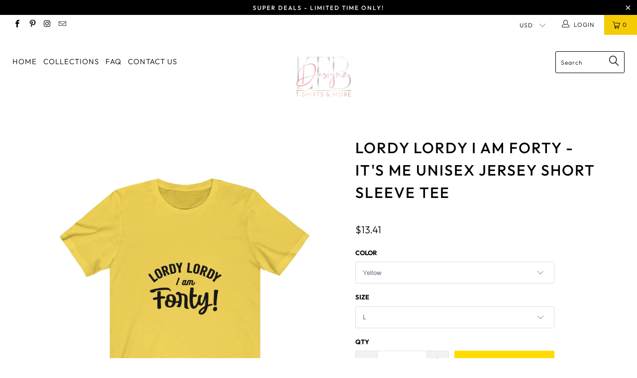

--- FILE ---
content_type: text/html; charset=utf-8
request_url: https://ltbdesignz.com/products/lordy-lordy-looks-whos-forty-its-me-unisex-jersey-short-sleeve-tee
body_size: 38371
content:


 <!DOCTYPE html>
<!--[if lt IE 7 ]><html class="ie ie6" lang="en"> <![endif]-->
<!--[if IE 7 ]><html class="ie ie7" lang="en"> <![endif]-->
<!--[if IE 8 ]><html class="ie ie8" lang="en"> <![endif]-->
<!--[if IE 9 ]><html class="ie ie9" lang="en"> <![endif]-->
<!--[if (gte IE 10)|!(IE)]><!--><html lang="en"> <!--<![endif]--> <head> <meta name="google-site-verification" content="LuvxxZhfeHbTr_Vz_sr9xX-Abx8-vtpAVLXQly39BgM" />
<!-- "snippets/booster-seo.liquid" was not rendered, the associated app was uninstalled --> <meta name="google-site-verification" content="59uzKxMtxZqhWOqkh1kjgCkvVrmyrkPln_jDTi7xW9I" <meta charset="utf-8"> <meta http-equiv="cleartype" content="on"> <meta name="robots" content="index,follow"> <!-- Custom Fonts --> <!-- Stylesheets for Turbo 4.0.1 --> <link href="//ltbdesignz.com/cdn/shop/t/4/assets/styles.scss.css?v=36159162878145404891759260821" rel="stylesheet" type="text/css" media="all" /> <script>
      /*! lazysizes - v3.0.0 */
      !function(a,b){var c=b(a,a.document);a.lazySizes=c,"object"==typeof module&&module.exports&&(module.exports=c)}(window,function(a,b){"use strict";if(b.getElementsByClassName){var c,d=b.documentElement,e=a.Date,f=a.HTMLPictureElement,g="addEventListener",h="getAttribute",i=a[g],j=a.setTimeout,k=a.requestAnimationFrame||j,l=a.requestIdleCallback,m=/^picture$/i,n=["load","error","lazyincluded","_lazyloaded"],o={},p=Array.prototype.forEach,q=function(a,b){return o[b]||(o[b]=new RegExp("(\\s|^)"+b+"(\\s|$)")),o[b].test(a[h]("class")||"")&&o[b]},r=function(a,b){q(a,b)||a.setAttribute("class",(a[h]("class")||"").trim()+" "+b)},s=function(a,b){var c;(c=q(a,b))&&a.setAttribute("class",(a[h]("class")||"").replace(c," "))},t=function(a,b,c){var d=c?g:"removeEventListener";c&&t(a,b),n.forEach(function(c){a[d](c,b)})},u=function(a,c,d,e,f){var g=b.createEvent("CustomEvent");return g.initCustomEvent(c,!e,!f,d||{}),a.dispatchEvent(g),g},v=function(b,d){var e;!f&&(e=a.picturefill||c.pf)?e({reevaluate:!0,elements:[b]}):d&&d.src&&(b.src=d.src)},w=function(a,b){return(getComputedStyle(a,null)||{})[b]},x=function(a,b,d){for(d=d||a.offsetWidth;d<c.minSize&&b&&!a._lazysizesWidth;)d=b.offsetWidth,b=b.parentNode;return d},y=function(){var a,c,d=[],e=[],f=d,g=function(){var b=f;for(f=d.length?e:d,a=!0,c=!1;b.length;)b.shift()();a=!1},h=function(d,e){a&&!e?d.apply(this,arguments):(f.push(d),c||(c=!0,(b.hidden?j:k)(g)))};return h._lsFlush=g,h}(),z=function(a,b){return b?function(){y(a)}:function(){var b=this,c=arguments;y(function(){a.apply(b,c)})}},A=function(a){var b,c=0,d=125,f=666,g=f,h=function(){b=!1,c=e.now(),a()},i=l?function(){l(h,{timeout:g}),g!==f&&(g=f)}:z(function(){j(h)},!0);return function(a){var f;(a=a===!0)&&(g=44),b||(b=!0,f=d-(e.now()-c),0>f&&(f=0),a||9>f&&l?i():j(i,f))}},B=function(a){var b,c,d=99,f=function(){b=null,a()},g=function(){var a=e.now()-c;d>a?j(g,d-a):(l||f)(f)};return function(){c=e.now(),b||(b=j(g,d))}},C=function(){var f,k,l,n,o,x,C,E,F,G,H,I,J,K,L,M=/^img$/i,N=/^iframe$/i,O="onscroll"in a&&!/glebot/.test(navigator.userAgent),P=0,Q=0,R=0,S=-1,T=function(a){R--,a&&a.target&&t(a.target,T),(!a||0>R||!a.target)&&(R=0)},U=function(a,c){var e,f=a,g="hidden"==w(b.body,"visibility")||"hidden"!=w(a,"visibility");for(F-=c,I+=c,G-=c,H+=c;g&&(f=f.offsetParent)&&f!=b.body&&f!=d;)g=(w(f,"opacity")||1)>0,g&&"visible"!=w(f,"overflow")&&(e=f.getBoundingClientRect(),g=H>e.left&&G<e.right&&I>e.top-1&&F<e.bottom+1);return g},V=function(){var a,e,g,i,j,m,n,p,q;if((o=c.loadMode)&&8>R&&(a=f.length)){e=0,S++,null==K&&("expand"in c||(c.expand=d.clientHeight>500&&d.clientWidth>500?500:370),J=c.expand,K=J*c.expFactor),K>Q&&1>R&&S>2&&o>2&&!b.hidden?(Q=K,S=0):Q=o>1&&S>1&&6>R?J:P;for(;a>e;e++)if(f[e]&&!f[e]._lazyRace)if(O)if((p=f[e][h]("data-expand"))&&(m=1*p)||(m=Q),q!==m&&(C=innerWidth+m*L,E=innerHeight+m,n=-1*m,q=m),g=f[e].getBoundingClientRect(),(I=g.bottom)>=n&&(F=g.top)<=E&&(H=g.right)>=n*L&&(G=g.left)<=C&&(I||H||G||F)&&(l&&3>R&&!p&&(3>o||4>S)||U(f[e],m))){if(ba(f[e]),j=!0,R>9)break}else!j&&l&&!i&&4>R&&4>S&&o>2&&(k[0]||c.preloadAfterLoad)&&(k[0]||!p&&(I||H||G||F||"auto"!=f[e][h](c.sizesAttr)))&&(i=k[0]||f[e]);else ba(f[e]);i&&!j&&ba(i)}},W=A(V),X=function(a){r(a.target,c.loadedClass),s(a.target,c.loadingClass),t(a.target,Z)},Y=z(X),Z=function(a){Y({target:a.target})},$=function(a,b){try{a.contentWindow.location.replace(b)}catch(c){a.src=b}},_=function(a){var b,d,e=a[h](c.srcsetAttr);(b=c.customMedia[a[h]("data-media")||a[h]("media")])&&a.setAttribute("media",b),e&&a.setAttribute("srcset",e),b&&(d=a.parentNode,d.insertBefore(a.cloneNode(),a),d.removeChild(a))},aa=z(function(a,b,d,e,f){var g,i,k,l,o,q;(o=u(a,"lazybeforeunveil",b)).defaultPrevented||(e&&(d?r(a,c.autosizesClass):a.setAttribute("sizes",e)),i=a[h](c.srcsetAttr),g=a[h](c.srcAttr),f&&(k=a.parentNode,l=k&&m.test(k.nodeName||"")),q=b.firesLoad||"src"in a&&(i||g||l),o={target:a},q&&(t(a,T,!0),clearTimeout(n),n=j(T,2500),r(a,c.loadingClass),t(a,Z,!0)),l&&p.call(k.getElementsByTagName("source"),_),i?a.setAttribute("srcset",i):g&&!l&&(N.test(a.nodeName)?$(a,g):a.src=g),(i||l)&&v(a,{src:g})),a._lazyRace&&delete a._lazyRace,s(a,c.lazyClass),y(function(){(!q||a.complete&&a.naturalWidth>1)&&(q?T(o):R--,X(o))},!0)}),ba=function(a){var b,d=M.test(a.nodeName),e=d&&(a[h](c.sizesAttr)||a[h]("sizes")),f="auto"==e;(!f&&l||!d||!a.src&&!a.srcset||a.complete||q(a,c.errorClass))&&(b=u(a,"lazyunveilread").detail,f&&D.updateElem(a,!0,a.offsetWidth),a._lazyRace=!0,R++,aa(a,b,f,e,d))},ca=function(){if(!l){if(e.now()-x<999)return void j(ca,999);var a=B(function(){c.loadMode=3,W()});l=!0,c.loadMode=3,W(),i("scroll",function(){3==c.loadMode&&(c.loadMode=2),a()},!0)}};return{_:function(){x=e.now(),f=b.getElementsByClassName(c.lazyClass),k=b.getElementsByClassName(c.lazyClass+" "+c.preloadClass),L=c.hFac,i("scroll",W,!0),i("resize",W,!0),a.MutationObserver?new MutationObserver(W).observe(d,{childList:!0,subtree:!0,attributes:!0}):(d[g]("DOMNodeInserted",W,!0),d[g]("DOMAttrModified",W,!0),setInterval(W,999)),i("hashchange",W,!0),["focus","mouseover","click","load","transitionend","animationend","webkitAnimationEnd"].forEach(function(a){b[g](a,W,!0)}),/d$|^c/.test(b.readyState)?ca():(i("load",ca),b[g]("DOMContentLoaded",W),j(ca,2e4)),f.length?(V(),y._lsFlush()):W()},checkElems:W,unveil:ba}}(),D=function(){var a,d=z(function(a,b,c,d){var e,f,g;if(a._lazysizesWidth=d,d+="px",a.setAttribute("sizes",d),m.test(b.nodeName||""))for(e=b.getElementsByTagName("source"),f=0,g=e.length;g>f;f++)e[f].setAttribute("sizes",d);c.detail.dataAttr||v(a,c.detail)}),e=function(a,b,c){var e,f=a.parentNode;f&&(c=x(a,f,c),e=u(a,"lazybeforesizes",{width:c,dataAttr:!!b}),e.defaultPrevented||(c=e.detail.width,c&&c!==a._lazysizesWidth&&d(a,f,e,c)))},f=function(){var b,c=a.length;if(c)for(b=0;c>b;b++)e(a[b])},g=B(f);return{_:function(){a=b.getElementsByClassName(c.autosizesClass),i("resize",g)},checkElems:g,updateElem:e}}(),E=function(){E.i||(E.i=!0,D._(),C._())};return function(){var b,d={lazyClass:"lazyload",loadedClass:"lazyloaded",loadingClass:"lazyloading",preloadClass:"lazypreload",errorClass:"lazyerror",autosizesClass:"lazyautosizes",srcAttr:"data-src",srcsetAttr:"data-srcset",sizesAttr:"data-sizes",minSize:40,customMedia:{},init:!0,expFactor:1.5,hFac:.8,loadMode:2};c=a.lazySizesConfig||a.lazysizesConfig||{};for(b in d)b in c||(c[b]=d[b]);a.lazySizesConfig=c,j(function(){c.init&&E()})}(),{cfg:c,autoSizer:D,loader:C,init:E,uP:v,aC:r,rC:s,hC:q,fire:u,gW:x,rAF:y}}});</script>

    
    

    

    

<meta name="author" content="LTB Designz T-Shirts &amp; More LLC">
<meta property="og:url" content="https://ltbdesignz.com/products/lordy-lordy-looks-whos-forty-its-me-unisex-jersey-short-sleeve-tee">
<meta property="og:site_name" content="LTB Designz T-Shirts &amp; More LLC"> <meta property="og:type" content="product"> <meta property="og:title" content="Lordy Lordy I am Forty - It&#39;s Me Unisex Jersey Short Sleeve Tee"> <meta property="og:image" content="https://ltbdesignz.com/cdn/shop/products/474fb13d3637eeb83a8734d1e685b22e_600x.jpg?v=1638153599"> <meta property="og:image:secure_url" content="https://ltbdesignz.com/cdn/shop/products/474fb13d3637eeb83a8734d1e685b22e_600x.jpg?v=1638153599"> <meta property="og:image" content="https://ltbdesignz.com/cdn/shop/products/71ca691644987a6f300e4226931f37ea_600x.jpg?v=1638153599"> <meta property="og:image:secure_url" content="https://ltbdesignz.com/cdn/shop/products/71ca691644987a6f300e4226931f37ea_600x.jpg?v=1638153599"> <meta property="og:image" content="https://ltbdesignz.com/cdn/shop/products/49967e4bfed13c68276912471d5f9b2a_600x.jpg?v=1638153599"> <meta property="og:image:secure_url" content="https://ltbdesignz.com/cdn/shop/products/49967e4bfed13c68276912471d5f9b2a_600x.jpg?v=1638153599"> <meta property="og:price:amount" content="13.41"> <meta property="og:price:currency" content="USD"> <meta property="og:description" content="This classic unisex jersey short sleeve tee fits like a well-loved favorite. Soft cotton and quality print make users fall in love with it over and over again. These t-shirts have-ribbed knit collars to bolster shaping. The shoulders have taping for better fit over time. Dual side seams hold the garment&#39;s shape for lon">




<meta name="twitter:card" content="summary"> <meta name="twitter:title" content="Lordy Lordy I am Forty - It's Me Unisex Jersey Short Sleeve Tee"> <meta name="twitter:description" content="This classic unisex jersey short sleeve tee fits like a well-loved favorite. Soft cotton and quality print make users fall in love with it over and over again. These t-shirts have-ribbed knit collars to bolster shaping. The shoulders have taping for better fit over time. Dual side seams hold the garment&#39;s shape for longer.
.: 100% Airlume combed and ringspun cotton (fiber content may vary for different colors).: Light fabric (4.2 oz/yd² (142 g/m²)).: Retail fit.: Tear away label.: Runs true to size"> <meta name="twitter:image" content="https://ltbdesignz.com/cdn/shop/products/474fb13d3637eeb83a8734d1e685b22e_240x.jpg?v=1638153599"> <meta name="twitter:image:width" content="240"> <meta name="twitter:image:height" content="240"> <!-- Mobile Specific Metas --> <meta name="HandheldFriendly" content="True"> <meta name="MobileOptimized" content="320"> <meta name="viewport" content="width=device-width,initial-scale=1"> <meta name="theme-color" content="#ffffff"> <link rel="shortcut icon" type="image/x-icon" href="//ltbdesignz.com/cdn/shop/t/4/assets/favicon.png?v=148718616098839658131612065263"> <link rel="canonical" href="https://ltbdesignz.com/products/lordy-lordy-looks-whos-forty-its-me-unisex-jersey-short-sleeve-tee" /> <script>window.performance && window.performance.mark && window.performance.mark('shopify.content_for_header.start');</script><meta id="shopify-digital-wallet" name="shopify-digital-wallet" content="/52120060097/digital_wallets/dialog">
<meta name="shopify-checkout-api-token" content="4e86c19ef7b3260b0109649c94614a42">
<meta id="in-context-paypal-metadata" data-shop-id="52120060097" data-venmo-supported="false" data-environment="production" data-locale="en_US" data-paypal-v4="true" data-currency="USD">
<link rel="alternate" type="application/json+oembed" href="https://ltbdesignz.com/products/lordy-lordy-looks-whos-forty-its-me-unisex-jersey-short-sleeve-tee.oembed">
<script async="async" src="/checkouts/internal/preloads.js?locale=en-US"></script>
<link rel="preconnect" href="https://shop.app" crossorigin="anonymous">
<script async="async" src="https://shop.app/checkouts/internal/preloads.js?locale=en-US&shop_id=52120060097" crossorigin="anonymous"></script>
<script id="apple-pay-shop-capabilities" type="application/json">{"shopId":52120060097,"countryCode":"US","currencyCode":"USD","merchantCapabilities":["supports3DS"],"merchantId":"gid:\/\/shopify\/Shop\/52120060097","merchantName":"LTB Designz T-Shirts \u0026 More LLC","requiredBillingContactFields":["postalAddress","email","phone"],"requiredShippingContactFields":["postalAddress","email","phone"],"shippingType":"shipping","supportedNetworks":["visa","masterCard","amex","discover","elo","jcb"],"total":{"type":"pending","label":"LTB Designz T-Shirts \u0026 More LLC","amount":"1.00"},"shopifyPaymentsEnabled":true,"supportsSubscriptions":true}</script>
<script id="shopify-features" type="application/json">{"accessToken":"4e86c19ef7b3260b0109649c94614a42","betas":["rich-media-storefront-analytics"],"domain":"ltbdesignz.com","predictiveSearch":true,"shopId":52120060097,"locale":"en"}</script>
<script>var Shopify = Shopify || {};
Shopify.shop = "ltb-designz-t-shirts-more.myshopify.com";
Shopify.locale = "en";
Shopify.currency = {"active":"USD","rate":"1.0"};
Shopify.country = "US";
Shopify.theme = {"name":"Turbo","id":119129964737,"schema_name":null,"schema_version":null,"theme_store_id":null,"role":"main"};
Shopify.theme.handle = "null";
Shopify.theme.style = {"id":null,"handle":null};
Shopify.cdnHost = "ltbdesignz.com/cdn";
Shopify.routes = Shopify.routes || {};
Shopify.routes.root = "/";</script>
<script type="module">!function(o){(o.Shopify=o.Shopify||{}).modules=!0}(window);</script>
<script>!function(o){function n(){var o=[];function n(){o.push(Array.prototype.slice.apply(arguments))}return n.q=o,n}var t=o.Shopify=o.Shopify||{};t.loadFeatures=n(),t.autoloadFeatures=n()}(window);</script>
<script>
  window.ShopifyPay = window.ShopifyPay || {};
  window.ShopifyPay.apiHost = "shop.app\/pay";
  window.ShopifyPay.redirectState = null;
</script>
<script id="shop-js-analytics" type="application/json">{"pageType":"product"}</script>
<script defer="defer" async type="module" src="//ltbdesignz.com/cdn/shopifycloud/shop-js/modules/v2/client.init-shop-cart-sync_C5BV16lS.en.esm.js"></script>
<script defer="defer" async type="module" src="//ltbdesignz.com/cdn/shopifycloud/shop-js/modules/v2/chunk.common_CygWptCX.esm.js"></script>
<script type="module">
  await import("//ltbdesignz.com/cdn/shopifycloud/shop-js/modules/v2/client.init-shop-cart-sync_C5BV16lS.en.esm.js");
await import("//ltbdesignz.com/cdn/shopifycloud/shop-js/modules/v2/chunk.common_CygWptCX.esm.js");

  window.Shopify.SignInWithShop?.initShopCartSync?.({"fedCMEnabled":true,"windoidEnabled":true});

</script>
<script>
  window.Shopify = window.Shopify || {};
  if (!window.Shopify.featureAssets) window.Shopify.featureAssets = {};
  window.Shopify.featureAssets['shop-js'] = {"shop-cart-sync":["modules/v2/client.shop-cart-sync_ZFArdW7E.en.esm.js","modules/v2/chunk.common_CygWptCX.esm.js"],"init-fed-cm":["modules/v2/client.init-fed-cm_CmiC4vf6.en.esm.js","modules/v2/chunk.common_CygWptCX.esm.js"],"shop-button":["modules/v2/client.shop-button_tlx5R9nI.en.esm.js","modules/v2/chunk.common_CygWptCX.esm.js"],"shop-cash-offers":["modules/v2/client.shop-cash-offers_DOA2yAJr.en.esm.js","modules/v2/chunk.common_CygWptCX.esm.js","modules/v2/chunk.modal_D71HUcav.esm.js"],"init-windoid":["modules/v2/client.init-windoid_sURxWdc1.en.esm.js","modules/v2/chunk.common_CygWptCX.esm.js"],"shop-toast-manager":["modules/v2/client.shop-toast-manager_ClPi3nE9.en.esm.js","modules/v2/chunk.common_CygWptCX.esm.js"],"init-shop-email-lookup-coordinator":["modules/v2/client.init-shop-email-lookup-coordinator_B8hsDcYM.en.esm.js","modules/v2/chunk.common_CygWptCX.esm.js"],"init-shop-cart-sync":["modules/v2/client.init-shop-cart-sync_C5BV16lS.en.esm.js","modules/v2/chunk.common_CygWptCX.esm.js"],"avatar":["modules/v2/client.avatar_BTnouDA3.en.esm.js"],"pay-button":["modules/v2/client.pay-button_FdsNuTd3.en.esm.js","modules/v2/chunk.common_CygWptCX.esm.js"],"init-customer-accounts":["modules/v2/client.init-customer-accounts_DxDtT_ad.en.esm.js","modules/v2/client.shop-login-button_C5VAVYt1.en.esm.js","modules/v2/chunk.common_CygWptCX.esm.js","modules/v2/chunk.modal_D71HUcav.esm.js"],"init-shop-for-new-customer-accounts":["modules/v2/client.init-shop-for-new-customer-accounts_ChsxoAhi.en.esm.js","modules/v2/client.shop-login-button_C5VAVYt1.en.esm.js","modules/v2/chunk.common_CygWptCX.esm.js","modules/v2/chunk.modal_D71HUcav.esm.js"],"shop-login-button":["modules/v2/client.shop-login-button_C5VAVYt1.en.esm.js","modules/v2/chunk.common_CygWptCX.esm.js","modules/v2/chunk.modal_D71HUcav.esm.js"],"init-customer-accounts-sign-up":["modules/v2/client.init-customer-accounts-sign-up_CPSyQ0Tj.en.esm.js","modules/v2/client.shop-login-button_C5VAVYt1.en.esm.js","modules/v2/chunk.common_CygWptCX.esm.js","modules/v2/chunk.modal_D71HUcav.esm.js"],"shop-follow-button":["modules/v2/client.shop-follow-button_Cva4Ekp9.en.esm.js","modules/v2/chunk.common_CygWptCX.esm.js","modules/v2/chunk.modal_D71HUcav.esm.js"],"checkout-modal":["modules/v2/client.checkout-modal_BPM8l0SH.en.esm.js","modules/v2/chunk.common_CygWptCX.esm.js","modules/v2/chunk.modal_D71HUcav.esm.js"],"lead-capture":["modules/v2/client.lead-capture_Bi8yE_yS.en.esm.js","modules/v2/chunk.common_CygWptCX.esm.js","modules/v2/chunk.modal_D71HUcav.esm.js"],"shop-login":["modules/v2/client.shop-login_D6lNrXab.en.esm.js","modules/v2/chunk.common_CygWptCX.esm.js","modules/v2/chunk.modal_D71HUcav.esm.js"],"payment-terms":["modules/v2/client.payment-terms_CZxnsJam.en.esm.js","modules/v2/chunk.common_CygWptCX.esm.js","modules/v2/chunk.modal_D71HUcav.esm.js"]};
</script>
<script>(function() {
  var isLoaded = false;
  function asyncLoad() {
    if (isLoaded) return;
    isLoaded = true;
    var urls = ["https:\/\/scripttags.jst.ai\/shopify_justuno_52120060097_d090bcd0-6569-11eb-846d-57c1ea98857b.js?shop=ltb-designz-t-shirts-more.myshopify.com","\/\/cdn.shopify.com\/proxy\/d59deba1eb040e3786102de4f7ef2ddbe52d7fa2c23e5264c5dd2311c3ef9269\/static.cdn.printful.com\/static\/js\/external\/shopify-product-customizer.js?v=0.28\u0026shop=ltb-designz-t-shirts-more.myshopify.com\u0026sp-cache-control=cHVibGljLCBtYXgtYWdlPTkwMA","https:\/\/cdn.hextom.com\/js\/ultimatesalesboost.js?shop=ltb-designz-t-shirts-more.myshopify.com","\/\/cdn.shopify.com\/proxy\/a56996418e45c7f1c538739bb5d8240978f99537335585e4a8891f61b918f76a\/bucket.useifsapp.com\/theme-files-min\/js\/ifs-script-tag-min.js?v=2\u0026shop=ltb-designz-t-shirts-more.myshopify.com\u0026sp-cache-control=cHVibGljLCBtYXgtYWdlPTkwMA"];
    for (var i = 0; i <urls.length; i++) {
      var s = document.createElement('script');
      s.type = 'text/javascript';
      s.async = true;
      s.src = urls[i];
      var x = document.getElementsByTagName('script')[0];
      x.parentNode.insertBefore(s, x);
    }
  };
  if(window.attachEvent) {
    window.attachEvent('onload', asyncLoad);
  } else {
    window.addEventListener('load', asyncLoad, false);
  }
})();</script>
<script id="__st">var __st={"a":52120060097,"offset":-21600,"reqid":"62e51a53-f335-4fae-bf4b-1aa9e1a4da20-1768807986","pageurl":"ltbdesignz.com\/products\/lordy-lordy-looks-whos-forty-its-me-unisex-jersey-short-sleeve-tee","u":"ad1729d3390a","p":"product","rtyp":"product","rid":7029896151233};</script>
<script>window.ShopifyPaypalV4VisibilityTracking = true;</script>
<script id="captcha-bootstrap">!function(){'use strict';const t='contact',e='account',n='new_comment',o=[[t,t],['blogs',n],['comments',n],[t,'customer']],c=[[e,'customer_login'],[e,'guest_login'],[e,'recover_customer_password'],[e,'create_customer']],r=t=>t.map((([t,e])=>`form[action*='/${t}']:not([data-nocaptcha='true']) input[name='form_type'][value='${e}']`)).join(','),a=t=>()=>t?[...document.querySelectorAll(t)].map((t=>t.form)):[];function s(){const t=[...o],e=r(t);return a(e)}const i='password',u='form_key',d=['recaptcha-v3-token','g-recaptcha-response','h-captcha-response',i],f=()=>{try{return window.sessionStorage}catch{return}},m='__shopify_v',_=t=>t.elements[u];function p(t,e,n=!1){try{const o=window.sessionStorage,c=JSON.parse(o.getItem(e)),{data:r}=function(t){const{data:e,action:n}=t;return t[m]||n?{data:e,action:n}:{data:t,action:n}}(c);for(const[e,n]of Object.entries(r))t.elements[e]&&(t.elements[e].value=n);n&&o.removeItem(e)}catch(o){console.error('form repopulation failed',{error:o})}}const l='form_type',E='cptcha';function T(t){t.dataset[E]=!0}const w=window,h=w.document,L='Shopify',v='ce_forms',y='captcha';let A=!1;((t,e)=>{const n=(g='f06e6c50-85a8-45c8-87d0-21a2b65856fe',I='https://cdn.shopify.com/shopifycloud/storefront-forms-hcaptcha/ce_storefront_forms_captcha_hcaptcha.v1.5.2.iife.js',D={infoText:'Protected by hCaptcha',privacyText:'Privacy',termsText:'Terms'},(t,e,n)=>{const o=w[L][v],c=o.bindForm;if(c)return c(t,g,e,D).then(n);var r;o.q.push([[t,g,e,D],n]),r=I,A||(h.body.append(Object.assign(h.createElement('script'),{id:'captcha-provider',async:!0,src:r})),A=!0)});var g,I,D;w[L]=w[L]||{},w[L][v]=w[L][v]||{},w[L][v].q=[],w[L][y]=w[L][y]||{},w[L][y].protect=function(t,e){n(t,void 0,e),T(t)},Object.freeze(w[L][y]),function(t,e,n,w,h,L){const[v,y,A,g]=function(t,e,n){const i=e?o:[],u=t?c:[],d=[...i,...u],f=r(d),m=r(i),_=r(d.filter((([t,e])=>n.includes(e))));return[a(f),a(m),a(_),s()]}(w,h,L),I=t=>{const e=t.target;return e instanceof HTMLFormElement?e:e&&e.form},D=t=>v().includes(t);t.addEventListener('submit',(t=>{const e=I(t);if(!e)return;const n=D(e)&&!e.dataset.hcaptchaBound&&!e.dataset.recaptchaBound,o=_(e),c=g().includes(e)&&(!o||!o.value);(n||c)&&t.preventDefault(),c&&!n&&(function(t){try{if(!f())return;!function(t){const e=f();if(!e)return;const n=_(t);if(!n)return;const o=n.value;o&&e.removeItem(o)}(t);const e=Array.from(Array(32),(()=>Math.random().toString(36)[2])).join('');!function(t,e){_(t)||t.append(Object.assign(document.createElement('input'),{type:'hidden',name:u})),t.elements[u].value=e}(t,e),function(t,e){const n=f();if(!n)return;const o=[...t.querySelectorAll(`input[type='${i}']`)].map((({name:t})=>t)),c=[...d,...o],r={};for(const[a,s]of new FormData(t).entries())c.includes(a)||(r[a]=s);n.setItem(e,JSON.stringify({[m]:1,action:t.action,data:r}))}(t,e)}catch(e){console.error('failed to persist form',e)}}(e),e.submit())}));const S=(t,e)=>{t&&!t.dataset[E]&&(n(t,e.some((e=>e===t))),T(t))};for(const o of['focusin','change'])t.addEventListener(o,(t=>{const e=I(t);D(e)&&S(e,y())}));const B=e.get('form_key'),M=e.get(l),P=B&&M;t.addEventListener('DOMContentLoaded',(()=>{const t=y();if(P)for(const e of t)e.elements[l].value===M&&p(e,B);[...new Set([...A(),...v().filter((t=>'true'===t.dataset.shopifyCaptcha))])].forEach((e=>S(e,t)))}))}(h,new URLSearchParams(w.location.search),n,t,e,['guest_login'])})(!0,!0)}();</script>
<script integrity="sha256-4kQ18oKyAcykRKYeNunJcIwy7WH5gtpwJnB7kiuLZ1E=" data-source-attribution="shopify.loadfeatures" defer="defer" src="//ltbdesignz.com/cdn/shopifycloud/storefront/assets/storefront/load_feature-a0a9edcb.js" crossorigin="anonymous"></script>
<script crossorigin="anonymous" defer="defer" src="//ltbdesignz.com/cdn/shopifycloud/storefront/assets/shopify_pay/storefront-65b4c6d7.js?v=20250812"></script>
<script data-source-attribution="shopify.dynamic_checkout.dynamic.init">var Shopify=Shopify||{};Shopify.PaymentButton=Shopify.PaymentButton||{isStorefrontPortableWallets:!0,init:function(){window.Shopify.PaymentButton.init=function(){};var t=document.createElement("script");t.src="https://ltbdesignz.com/cdn/shopifycloud/portable-wallets/latest/portable-wallets.en.js",t.type="module",document.head.appendChild(t)}};
</script>
<script data-source-attribution="shopify.dynamic_checkout.buyer_consent">
  function portableWalletsHideBuyerConsent(e){var t=document.getElementById("shopify-buyer-consent"),n=document.getElementById("shopify-subscription-policy-button");t&&n&&(t.classList.add("hidden"),t.setAttribute("aria-hidden","true"),n.removeEventListener("click",e))}function portableWalletsShowBuyerConsent(e){var t=document.getElementById("shopify-buyer-consent"),n=document.getElementById("shopify-subscription-policy-button");t&&n&&(t.classList.remove("hidden"),t.removeAttribute("aria-hidden"),n.addEventListener("click",e))}window.Shopify?.PaymentButton&&(window.Shopify.PaymentButton.hideBuyerConsent=portableWalletsHideBuyerConsent,window.Shopify.PaymentButton.showBuyerConsent=portableWalletsShowBuyerConsent);
</script>
<script data-source-attribution="shopify.dynamic_checkout.cart.bootstrap">document.addEventListener("DOMContentLoaded",(function(){function t(){return document.querySelector("shopify-accelerated-checkout-cart, shopify-accelerated-checkout")}if(t())Shopify.PaymentButton.init();else{new MutationObserver((function(e,n){t()&&(Shopify.PaymentButton.init(),n.disconnect())})).observe(document.body,{childList:!0,subtree:!0})}}));
</script>
<link id="shopify-accelerated-checkout-styles" rel="stylesheet" media="screen" href="https://ltbdesignz.com/cdn/shopifycloud/portable-wallets/latest/accelerated-checkout-backwards-compat.css" crossorigin="anonymous">
<style id="shopify-accelerated-checkout-cart">
        #shopify-buyer-consent {
  margin-top: 1em;
  display: inline-block;
  width: 100%;
}

#shopify-buyer-consent.hidden {
  display: none;
}

#shopify-subscription-policy-button {
  background: none;
  border: none;
  padding: 0;
  text-decoration: underline;
  font-size: inherit;
  cursor: pointer;
}

#shopify-subscription-policy-button::before {
  box-shadow: none;
}

      </style>

<script>window.performance && window.performance.mark && window.performance.mark('shopify.content_for_header.end');</script>

<script>window.BOLD = window.BOLD || {};
    window.BOLD.common = window.BOLD.common || {};
    window.BOLD.common.Shopify = window.BOLD.common.Shopify || {};
    window.BOLD.common.Shopify.shop = {
      domain: 'ltbdesignz.com',
      permanent_domain: 'ltb-designz-t-shirts-more.myshopify.com',
      url: 'https://ltbdesignz.com',
      secure_url: 'https://ltbdesignz.com',
      money_format: "${{amount}}",
      currency: "USD"
    };
    window.BOLD.common.Shopify.customer = {
      id: null,
      tags: null,
    };
    window.BOLD.common.Shopify.cart = {"note":null,"attributes":{},"original_total_price":0,"total_price":0,"total_discount":0,"total_weight":0.0,"item_count":0,"items":[],"requires_shipping":false,"currency":"USD","items_subtotal_price":0,"cart_level_discount_applications":[],"checkout_charge_amount":0};
    window.BOLD.common.template = 'product';window.BOLD.common.Shopify.formatMoney = function(money, format) {
        function n(t, e) {
            return "undefined" == typeof t ? e : t
        }
        function r(t, e, r, i) {
            if (e = n(e, 2),
                r = n(r, ","),
                i = n(i, "."),
            isNaN(t) || null == t)
                return 0;
            t = (t / 100).toFixed(e);
            var o = t.split(".")
                , a = o[0].replace(/(\d)(?=(\d\d\d)+(?!\d))/g, "$1" + r)
                , s = o[1] ? i + o[1] : "";
            return a + s
        }
        "string" == typeof money && (money = money.replace(".", ""));
        var i = ""
            , o = /\{\{\s*(\w+)\s*\}\}/
            , a = format || window.BOLD.common.Shopify.shop.money_format || window.Shopify.money_format || "$ {{ amount }}";
        switch (a.match(o)[1]) {
            case "amount":
                i = r(money, 2, ",", ".");
                break;
            case "amount_no_decimals":
                i = r(money, 0, ",", ".");
                break;
            case "amount_with_comma_separator":
                i = r(money, 2, ".", ",");
                break;
            case "amount_no_decimals_with_comma_separator":
                i = r(money, 0, ".", ",");
                break;
            case "amount_with_space_separator":
                i = r(money, 2, " ", ",");
                break;
            case "amount_no_decimals_with_space_separator":
                i = r(money, 0, " ", ",");
                break;
            case "amount_with_apostrophe_separator":
                i = r(money, 2, "'", ".");
                break;
        }
        return a.replace(o, i);
    };
    window.BOLD.common.Shopify.saveProduct = function (handle, product) {
      if (typeof handle === 'string' && typeof window.BOLD.common.Shopify.products[handle] === 'undefined') {
        if (typeof product === 'number') {
          window.BOLD.common.Shopify.handles[product] = handle;
          product = { id: product };
        }
        window.BOLD.common.Shopify.products[handle] = product;
      }
    };
    window.BOLD.common.Shopify.saveVariant = function (variant_id, variant) {
      if (typeof variant_id === 'number' && typeof window.BOLD.common.Shopify.variants[variant_id] === 'undefined') {
        window.BOLD.common.Shopify.variants[variant_id] = variant;
      }
    };window.BOLD.common.Shopify.products = window.BOLD.common.Shopify.products || {};
    window.BOLD.common.Shopify.variants = window.BOLD.common.Shopify.variants || {};
    window.BOLD.common.Shopify.handles = window.BOLD.common.Shopify.handles || {};window.BOLD.common.Shopify.handle = "lordy-lordy-looks-whos-forty-its-me-unisex-jersey-short-sleeve-tee"
window.BOLD.common.Shopify.saveProduct("lordy-lordy-looks-whos-forty-its-me-unisex-jersey-short-sleeve-tee", 7029896151233);window.BOLD.common.Shopify.saveVariant(41065874424001, { product_id: 7029896151233, product_handle: "lordy-lordy-looks-whos-forty-its-me-unisex-jersey-short-sleeve-tee", price: 1341, group_id: '', csp_metafield: {}});window.BOLD.common.Shopify.saveVariant(41065874456769, { product_id: 7029896151233, product_handle: "lordy-lordy-looks-whos-forty-its-me-unisex-jersey-short-sleeve-tee", price: 1341, group_id: '', csp_metafield: {}});window.BOLD.common.Shopify.saveVariant(41065874587841, { product_id: 7029896151233, product_handle: "lordy-lordy-looks-whos-forty-its-me-unisex-jersey-short-sleeve-tee", price: 1341, group_id: '', csp_metafield: {}});window.BOLD.common.Shopify.saveVariant(41065874620609, { product_id: 7029896151233, product_handle: "lordy-lordy-looks-whos-forty-its-me-unisex-jersey-short-sleeve-tee", price: 1341, group_id: '', csp_metafield: {}});window.BOLD.common.Shopify.saveVariant(41065874653377, { product_id: 7029896151233, product_handle: "lordy-lordy-looks-whos-forty-its-me-unisex-jersey-short-sleeve-tee", price: 1341, group_id: '', csp_metafield: {}});window.BOLD.common.Shopify.saveVariant(41065874686145, { product_id: 7029896151233, product_handle: "lordy-lordy-looks-whos-forty-its-me-unisex-jersey-short-sleeve-tee", price: 1341, group_id: '', csp_metafield: {}});window.BOLD.common.Shopify.saveVariant(41065874718913, { product_id: 7029896151233, product_handle: "lordy-lordy-looks-whos-forty-its-me-unisex-jersey-short-sleeve-tee", price: 1341, group_id: '', csp_metafield: {}});window.BOLD.common.Shopify.saveVariant(41065874751681, { product_id: 7029896151233, product_handle: "lordy-lordy-looks-whos-forty-its-me-unisex-jersey-short-sleeve-tee", price: 1341, group_id: '', csp_metafield: {}});window.BOLD.common.Shopify.saveVariant(41065874784449, { product_id: 7029896151233, product_handle: "lordy-lordy-looks-whos-forty-its-me-unisex-jersey-short-sleeve-tee", price: 1341, group_id: '', csp_metafield: {}});window.BOLD.common.Shopify.saveVariant(41065874817217, { product_id: 7029896151233, product_handle: "lordy-lordy-looks-whos-forty-its-me-unisex-jersey-short-sleeve-tee", price: 1341, group_id: '', csp_metafield: {}});window.BOLD.common.Shopify.saveVariant(41065874849985, { product_id: 7029896151233, product_handle: "lordy-lordy-looks-whos-forty-its-me-unisex-jersey-short-sleeve-tee", price: 1341, group_id: '', csp_metafield: {}});window.BOLD.common.Shopify.saveVariant(41065874882753, { product_id: 7029896151233, product_handle: "lordy-lordy-looks-whos-forty-its-me-unisex-jersey-short-sleeve-tee", price: 1341, group_id: '', csp_metafield: {}});window.BOLD.common.Shopify.saveVariant(41065874915521, { product_id: 7029896151233, product_handle: "lordy-lordy-looks-whos-forty-its-me-unisex-jersey-short-sleeve-tee", price: 1341, group_id: '', csp_metafield: {}});window.BOLD.common.Shopify.saveVariant(41065874948289, { product_id: 7029896151233, product_handle: "lordy-lordy-looks-whos-forty-its-me-unisex-jersey-short-sleeve-tee", price: 1341, group_id: '', csp_metafield: {}});window.BOLD.common.Shopify.saveVariant(41065874981057, { product_id: 7029896151233, product_handle: "lordy-lordy-looks-whos-forty-its-me-unisex-jersey-short-sleeve-tee", price: 1341, group_id: '', csp_metafield: {}});window.BOLD.common.Shopify.saveVariant(41065875013825, { product_id: 7029896151233, product_handle: "lordy-lordy-looks-whos-forty-its-me-unisex-jersey-short-sleeve-tee", price: 1341, group_id: '', csp_metafield: {}});window.BOLD.common.Shopify.saveVariant(41065875046593, { product_id: 7029896151233, product_handle: "lordy-lordy-looks-whos-forty-its-me-unisex-jersey-short-sleeve-tee", price: 1341, group_id: '', csp_metafield: {}});window.BOLD.common.Shopify.saveVariant(41065875079361, { product_id: 7029896151233, product_handle: "lordy-lordy-looks-whos-forty-its-me-unisex-jersey-short-sleeve-tee", price: 1341, group_id: '', csp_metafield: {}});window.BOLD.common.Shopify.saveVariant(41065875112129, { product_id: 7029896151233, product_handle: "lordy-lordy-looks-whos-forty-its-me-unisex-jersey-short-sleeve-tee", price: 1341, group_id: '', csp_metafield: {}});window.BOLD.common.Shopify.saveVariant(41065875144897, { product_id: 7029896151233, product_handle: "lordy-lordy-looks-whos-forty-its-me-unisex-jersey-short-sleeve-tee", price: 1341, group_id: '', csp_metafield: {}});window.BOLD.common.Shopify.saveVariant(41065875177665, { product_id: 7029896151233, product_handle: "lordy-lordy-looks-whos-forty-its-me-unisex-jersey-short-sleeve-tee", price: 1341, group_id: '', csp_metafield: {}});window.BOLD.common.Shopify.saveVariant(41065875210433, { product_id: 7029896151233, product_handle: "lordy-lordy-looks-whos-forty-its-me-unisex-jersey-short-sleeve-tee", price: 1341, group_id: '', csp_metafield: {}});window.BOLD.common.Shopify.saveVariant(41065875243201, { product_id: 7029896151233, product_handle: "lordy-lordy-looks-whos-forty-its-me-unisex-jersey-short-sleeve-tee", price: 1341, group_id: '', csp_metafield: {}});window.BOLD.common.Shopify.saveVariant(41065875275969, { product_id: 7029896151233, product_handle: "lordy-lordy-looks-whos-forty-its-me-unisex-jersey-short-sleeve-tee", price: 1341, group_id: '', csp_metafield: {}});window.BOLD.common.Shopify.saveVariant(41065875308737, { product_id: 7029896151233, product_handle: "lordy-lordy-looks-whos-forty-its-me-unisex-jersey-short-sleeve-tee", price: 1341, group_id: '', csp_metafield: {}});window.BOLD.common.Shopify.saveVariant(41065875341505, { product_id: 7029896151233, product_handle: "lordy-lordy-looks-whos-forty-its-me-unisex-jersey-short-sleeve-tee", price: 1341, group_id: '', csp_metafield: {}});window.BOLD.common.Shopify.saveVariant(41065875374273, { product_id: 7029896151233, product_handle: "lordy-lordy-looks-whos-forty-its-me-unisex-jersey-short-sleeve-tee", price: 1341, group_id: '', csp_metafield: {}});window.BOLD.common.Shopify.saveVariant(41065875407041, { product_id: 7029896151233, product_handle: "lordy-lordy-looks-whos-forty-its-me-unisex-jersey-short-sleeve-tee", price: 1341, group_id: '', csp_metafield: {}});window.BOLD.common.Shopify.saveVariant(41065875439809, { product_id: 7029896151233, product_handle: "lordy-lordy-looks-whos-forty-its-me-unisex-jersey-short-sleeve-tee", price: 1603, group_id: '', csp_metafield: {}});window.BOLD.common.Shopify.saveVariant(41065875472577, { product_id: 7029896151233, product_handle: "lordy-lordy-looks-whos-forty-its-me-unisex-jersey-short-sleeve-tee", price: 1603, group_id: '', csp_metafield: {}});window.BOLD.common.Shopify.saveVariant(41065875505345, { product_id: 7029896151233, product_handle: "lordy-lordy-looks-whos-forty-its-me-unisex-jersey-short-sleeve-tee", price: 1603, group_id: '', csp_metafield: {}});window.BOLD.common.Shopify.saveVariant(41065875538113, { product_id: 7029896151233, product_handle: "lordy-lordy-looks-whos-forty-its-me-unisex-jersey-short-sleeve-tee", price: 1603, group_id: '', csp_metafield: {}});window.BOLD.common.Shopify.saveVariant(41065875570881, { product_id: 7029896151233, product_handle: "lordy-lordy-looks-whos-forty-its-me-unisex-jersey-short-sleeve-tee", price: 1603, group_id: '', csp_metafield: {}});window.BOLD.common.Shopify.saveVariant(41065875603649, { product_id: 7029896151233, product_handle: "lordy-lordy-looks-whos-forty-its-me-unisex-jersey-short-sleeve-tee", price: 1603, group_id: '', csp_metafield: {}});window.BOLD.common.Shopify.saveVariant(41065875636417, { product_id: 7029896151233, product_handle: "lordy-lordy-looks-whos-forty-its-me-unisex-jersey-short-sleeve-tee", price: 1603, group_id: '', csp_metafield: {}});window.BOLD.common.Shopify.saveVariant(41065875669185, { product_id: 7029896151233, product_handle: "lordy-lordy-looks-whos-forty-its-me-unisex-jersey-short-sleeve-tee", price: 1828, group_id: '', csp_metafield: {}});window.BOLD.common.Shopify.saveVariant(41065875701953, { product_id: 7029896151233, product_handle: "lordy-lordy-looks-whos-forty-its-me-unisex-jersey-short-sleeve-tee", price: 1828, group_id: '', csp_metafield: {}});window.BOLD.common.Shopify.saveVariant(41065875734721, { product_id: 7029896151233, product_handle: "lordy-lordy-looks-whos-forty-its-me-unisex-jersey-short-sleeve-tee", price: 1828, group_id: '', csp_metafield: {}});window.BOLD.common.Shopify.saveVariant(41065875767489, { product_id: 7029896151233, product_handle: "lordy-lordy-looks-whos-forty-its-me-unisex-jersey-short-sleeve-tee", price: 1828, group_id: '', csp_metafield: {}});window.BOLD.common.Shopify.saveVariant(41065875800257, { product_id: 7029896151233, product_handle: "lordy-lordy-looks-whos-forty-its-me-unisex-jersey-short-sleeve-tee", price: 1828, group_id: '', csp_metafield: {}});window.BOLD.common.Shopify.saveVariant(41065875833025, { product_id: 7029896151233, product_handle: "lordy-lordy-looks-whos-forty-its-me-unisex-jersey-short-sleeve-tee", price: 1828, group_id: '', csp_metafield: {}});window.BOLD.common.Shopify.saveVariant(41065875865793, { product_id: 7029896151233, product_handle: "lordy-lordy-looks-whos-forty-its-me-unisex-jersey-short-sleeve-tee", price: 1828, group_id: '', csp_metafield: {}});window.BOLD.apps_installed = {} || {};window.BOLD.common.Shopify.metafields = window.BOLD.common.Shopify.metafields || {};window.BOLD.common.Shopify.metafields["bold_rp"] = {};window.BOLD.common.Shopify.metafields["bold_csp_defaults"] = {};window.BOLD.common.cacheParams = window.BOLD.common.cacheParams || {};
</script><link href="//ltbdesignz.com/cdn/shop/t/4/assets/bold-upsell.css?v=51915886505602322711612065261" rel="stylesheet" type="text/css" media="all" />
<link href="//ltbdesignz.com/cdn/shop/t/4/assets/bold-upsell-custom.css?v=150135899998303055901612065261" rel="stylesheet" type="text/css" media="all" /><!-- "snippets/judgeme_core.liquid" was not rendered, the associated app was uninstalled -->
<script type="text/javascript" src="https://d2dehg7zmi3qpg.cloudfront.net/scripts/sf/shopify.js" data-checkout-x-id="MV47HQX1"></script>
	
	  
<!-- RYVIU APP :: Settings global --> <script>
        var ryviu_global_settings = ;</script>
<!-- RYVIU APP -->
<!-- "snippets/alireviews_core.liquid" was not rendered, the associated app was uninstalled --><link href="https://monorail-edge.shopifysvc.com" rel="dns-prefetch">
<script>(function(){if ("sendBeacon" in navigator && "performance" in window) {try {var session_token_from_headers = performance.getEntriesByType('navigation')[0].serverTiming.find(x => x.name == '_s').description;} catch {var session_token_from_headers = undefined;}var session_cookie_matches = document.cookie.match(/_shopify_s=([^;]*)/);var session_token_from_cookie = session_cookie_matches && session_cookie_matches.length === 2 ? session_cookie_matches[1] : "";var session_token = session_token_from_headers || session_token_from_cookie || "";function handle_abandonment_event(e) {var entries = performance.getEntries().filter(function(entry) {return /monorail-edge.shopifysvc.com/.test(entry.name);});if (!window.abandonment_tracked && entries.length === 0) {window.abandonment_tracked = true;var currentMs = Date.now();var navigation_start = performance.timing.navigationStart;var payload = {shop_id: 52120060097,url: window.location.href,navigation_start,duration: currentMs - navigation_start,session_token,page_type: "product"};window.navigator.sendBeacon("https://monorail-edge.shopifysvc.com/v1/produce", JSON.stringify({schema_id: "online_store_buyer_site_abandonment/1.1",payload: payload,metadata: {event_created_at_ms: currentMs,event_sent_at_ms: currentMs}}));}}window.addEventListener('pagehide', handle_abandonment_event);}}());</script>
<script id="web-pixels-manager-setup">(function e(e,d,r,n,o){if(void 0===o&&(o={}),!Boolean(null===(a=null===(i=window.Shopify)||void 0===i?void 0:i.analytics)||void 0===a?void 0:a.replayQueue)){var i,a;window.Shopify=window.Shopify||{};var t=window.Shopify;t.analytics=t.analytics||{};var s=t.analytics;s.replayQueue=[],s.publish=function(e,d,r){return s.replayQueue.push([e,d,r]),!0};try{self.performance.mark("wpm:start")}catch(e){}var l=function(){var e={modern:/Edge?\/(1{2}[4-9]|1[2-9]\d|[2-9]\d{2}|\d{4,})\.\d+(\.\d+|)|Firefox\/(1{2}[4-9]|1[2-9]\d|[2-9]\d{2}|\d{4,})\.\d+(\.\d+|)|Chrom(ium|e)\/(9{2}|\d{3,})\.\d+(\.\d+|)|(Maci|X1{2}).+ Version\/(15\.\d+|(1[6-9]|[2-9]\d|\d{3,})\.\d+)([,.]\d+|)( \(\w+\)|)( Mobile\/\w+|) Safari\/|Chrome.+OPR\/(9{2}|\d{3,})\.\d+\.\d+|(CPU[ +]OS|iPhone[ +]OS|CPU[ +]iPhone|CPU IPhone OS|CPU iPad OS)[ +]+(15[._]\d+|(1[6-9]|[2-9]\d|\d{3,})[._]\d+)([._]\d+|)|Android:?[ /-](13[3-9]|1[4-9]\d|[2-9]\d{2}|\d{4,})(\.\d+|)(\.\d+|)|Android.+Firefox\/(13[5-9]|1[4-9]\d|[2-9]\d{2}|\d{4,})\.\d+(\.\d+|)|Android.+Chrom(ium|e)\/(13[3-9]|1[4-9]\d|[2-9]\d{2}|\d{4,})\.\d+(\.\d+|)|SamsungBrowser\/([2-9]\d|\d{3,})\.\d+/,legacy:/Edge?\/(1[6-9]|[2-9]\d|\d{3,})\.\d+(\.\d+|)|Firefox\/(5[4-9]|[6-9]\d|\d{3,})\.\d+(\.\d+|)|Chrom(ium|e)\/(5[1-9]|[6-9]\d|\d{3,})\.\d+(\.\d+|)([\d.]+$|.*Safari\/(?![\d.]+ Edge\/[\d.]+$))|(Maci|X1{2}).+ Version\/(10\.\d+|(1[1-9]|[2-9]\d|\d{3,})\.\d+)([,.]\d+|)( \(\w+\)|)( Mobile\/\w+|) Safari\/|Chrome.+OPR\/(3[89]|[4-9]\d|\d{3,})\.\d+\.\d+|(CPU[ +]OS|iPhone[ +]OS|CPU[ +]iPhone|CPU IPhone OS|CPU iPad OS)[ +]+(10[._]\d+|(1[1-9]|[2-9]\d|\d{3,})[._]\d+)([._]\d+|)|Android:?[ /-](13[3-9]|1[4-9]\d|[2-9]\d{2}|\d{4,})(\.\d+|)(\.\d+|)|Mobile Safari.+OPR\/([89]\d|\d{3,})\.\d+\.\d+|Android.+Firefox\/(13[5-9]|1[4-9]\d|[2-9]\d{2}|\d{4,})\.\d+(\.\d+|)|Android.+Chrom(ium|e)\/(13[3-9]|1[4-9]\d|[2-9]\d{2}|\d{4,})\.\d+(\.\d+|)|Android.+(UC? ?Browser|UCWEB|U3)[ /]?(15\.([5-9]|\d{2,})|(1[6-9]|[2-9]\d|\d{3,})\.\d+)\.\d+|SamsungBrowser\/(5\.\d+|([6-9]|\d{2,})\.\d+)|Android.+MQ{2}Browser\/(14(\.(9|\d{2,})|)|(1[5-9]|[2-9]\d|\d{3,})(\.\d+|))(\.\d+|)|K[Aa][Ii]OS\/(3\.\d+|([4-9]|\d{2,})\.\d+)(\.\d+|)/},d=e.modern,r=e.legacy,n=navigator.userAgent;return n.match(d)?"modern":n.match(r)?"legacy":"unknown"}(),u="modern"===l?"modern":"legacy",c=(null!=n?n:{modern:"",legacy:""})[u],f=function(e){return[e.baseUrl,"/wpm","/b",e.hashVersion,"modern"===e.buildTarget?"m":"l",".js"].join("")}({baseUrl:d,hashVersion:r,buildTarget:u}),m=function(e){var d=e.version,r=e.bundleTarget,n=e.surface,o=e.pageUrl,i=e.monorailEndpoint;return{emit:function(e){var a=e.status,t=e.errorMsg,s=(new Date).getTime(),l=JSON.stringify({metadata:{event_sent_at_ms:s},events:[{schema_id:"web_pixels_manager_load/3.1",payload:{version:d,bundle_target:r,page_url:o,status:a,surface:n,error_msg:t},metadata:{event_created_at_ms:s}}]});if(!i)return console&&console.warn&&console.warn("[Web Pixels Manager] No Monorail endpoint provided, skipping logging."),!1;try{return self.navigator.sendBeacon.bind(self.navigator)(i,l)}catch(e){}var u=new XMLHttpRequest;try{return u.open("POST",i,!0),u.setRequestHeader("Content-Type","text/plain"),u.send(l),!0}catch(e){return console&&console.warn&&console.warn("[Web Pixels Manager] Got an unhandled error while logging to Monorail."),!1}}}}({version:r,bundleTarget:l,surface:e.surface,pageUrl:self.location.href,monorailEndpoint:e.monorailEndpoint});try{o.browserTarget=l,function(e){var d=e.src,r=e.async,n=void 0===r||r,o=e.onload,i=e.onerror,a=e.sri,t=e.scriptDataAttributes,s=void 0===t?{}:t,l=document.createElement("script"),u=document.querySelector("head"),c=document.querySelector("body");if(l.async=n,l.src=d,a&&(l.integrity=a,l.crossOrigin="anonymous"),s)for(var f in s)if(Object.prototype.hasOwnProperty.call(s,f))try{l.dataset[f]=s[f]}catch(e){}if(o&&l.addEventListener("load",o),i&&l.addEventListener("error",i),u)u.appendChild(l);else{if(!c)throw new Error("Did not find a head or body element to append the script");c.appendChild(l)}}({src:f,async:!0,onload:function(){if(!function(){var e,d;return Boolean(null===(d=null===(e=window.Shopify)||void 0===e?void 0:e.analytics)||void 0===d?void 0:d.initialized)}()){var d=window.webPixelsManager.init(e)||void 0;if(d){var r=window.Shopify.analytics;r.replayQueue.forEach((function(e){var r=e[0],n=e[1],o=e[2];d.publishCustomEvent(r,n,o)})),r.replayQueue=[],r.publish=d.publishCustomEvent,r.visitor=d.visitor,r.initialized=!0}}},onerror:function(){return m.emit({status:"failed",errorMsg:"".concat(f," has failed to load")})},sri:function(e){var d=/^sha384-[A-Za-z0-9+/=]+$/;return"string"==typeof e&&d.test(e)}(c)?c:"",scriptDataAttributes:o}),m.emit({status:"loading"})}catch(e){m.emit({status:"failed",errorMsg:(null==e?void 0:e.message)||"Unknown error"})}}})({shopId: 52120060097,storefrontBaseUrl: "https://ltbdesignz.com",extensionsBaseUrl: "https://extensions.shopifycdn.com/cdn/shopifycloud/web-pixels-manager",monorailEndpoint: "https://monorail-edge.shopifysvc.com/unstable/produce_batch",surface: "storefront-renderer",enabledBetaFlags: ["2dca8a86"],webPixelsConfigList: [{"id":"69173441","configuration":"{\"tagID\":\"2612624090472\"}","eventPayloadVersion":"v1","runtimeContext":"STRICT","scriptVersion":"18031546ee651571ed29edbe71a3550b","type":"APP","apiClientId":3009811,"privacyPurposes":["ANALYTICS","MARKETING","SALE_OF_DATA"],"dataSharingAdjustments":{"protectedCustomerApprovalScopes":["read_customer_address","read_customer_email","read_customer_name","read_customer_personal_data","read_customer_phone"]}},{"id":"shopify-app-pixel","configuration":"{}","eventPayloadVersion":"v1","runtimeContext":"STRICT","scriptVersion":"0450","apiClientId":"shopify-pixel","type":"APP","privacyPurposes":["ANALYTICS","MARKETING"]},{"id":"shopify-custom-pixel","eventPayloadVersion":"v1","runtimeContext":"LAX","scriptVersion":"0450","apiClientId":"shopify-pixel","type":"CUSTOM","privacyPurposes":["ANALYTICS","MARKETING"]}],isMerchantRequest: false,initData: {"shop":{"name":"LTB Designz T-Shirts \u0026 More LLC","paymentSettings":{"currencyCode":"USD"},"myshopifyDomain":"ltb-designz-t-shirts-more.myshopify.com","countryCode":"US","storefrontUrl":"https:\/\/ltbdesignz.com"},"customer":null,"cart":null,"checkout":null,"productVariants":[{"price":{"amount":13.41,"currencyCode":"USD"},"product":{"title":"Lordy Lordy I am Forty - It's Me Unisex Jersey Short Sleeve Tee","vendor":"Printify","id":"7029896151233","untranslatedTitle":"Lordy Lordy I am Forty - It's Me Unisex Jersey Short Sleeve Tee","url":"\/products\/lordy-lordy-looks-whos-forty-its-me-unisex-jersey-short-sleeve-tee","type":"T-Shirt"},"id":"41065874424001","image":{"src":"\/\/ltbdesignz.com\/cdn\/shop\/products\/474fb13d3637eeb83a8734d1e685b22e.jpg?v=1638153599"},"sku":"3648556075","title":"Yellow \/ L","untranslatedTitle":"Yellow \/ L"},{"price":{"amount":13.41,"currencyCode":"USD"},"product":{"title":"Lordy Lordy I am Forty - It's Me Unisex Jersey Short Sleeve Tee","vendor":"Printify","id":"7029896151233","untranslatedTitle":"Lordy Lordy I am Forty - It's Me Unisex Jersey Short Sleeve Tee","url":"\/products\/lordy-lordy-looks-whos-forty-its-me-unisex-jersey-short-sleeve-tee","type":"T-Shirt"},"id":"41065874456769","image":{"src":"\/\/ltbdesignz.com\/cdn\/shop\/products\/c2dc2a4917c2e5c17a7e3609a026a470.jpg?v=1638153599"},"sku":"3648556002","title":"Heather Kelly \/ S","untranslatedTitle":"Heather Kelly \/ S"},{"price":{"amount":13.41,"currencyCode":"USD"},"product":{"title":"Lordy Lordy I am Forty - It's Me Unisex Jersey Short Sleeve Tee","vendor":"Printify","id":"7029896151233","untranslatedTitle":"Lordy Lordy I am Forty - It's Me Unisex Jersey Short Sleeve Tee","url":"\/products\/lordy-lordy-looks-whos-forty-its-me-unisex-jersey-short-sleeve-tee","type":"T-Shirt"},"id":"41065874587841","image":{"src":"\/\/ltbdesignz.com\/cdn\/shop\/products\/49967e4bfed13c68276912471d5f9b2a.jpg?v=1638153599"},"sku":"3648556009","title":"Orange \/ S","untranslatedTitle":"Orange \/ S"},{"price":{"amount":13.41,"currencyCode":"USD"},"product":{"title":"Lordy Lordy I am Forty - It's Me Unisex Jersey Short Sleeve Tee","vendor":"Printify","id":"7029896151233","untranslatedTitle":"Lordy Lordy I am Forty - It's Me Unisex Jersey Short Sleeve Tee","url":"\/products\/lordy-lordy-looks-whos-forty-its-me-unisex-jersey-short-sleeve-tee","type":"T-Shirt"},"id":"41065874620609","image":{"src":"\/\/ltbdesignz.com\/cdn\/shop\/products\/675d54007e2a9a78d8f38c3cdf0b70d4.jpg?v=1638153603"},"sku":"3648556011","title":"Red \/ S","untranslatedTitle":"Red \/ S"},{"price":{"amount":13.41,"currencyCode":"USD"},"product":{"title":"Lordy Lordy I am Forty - It's Me Unisex Jersey Short Sleeve Tee","vendor":"Printify","id":"7029896151233","untranslatedTitle":"Lordy Lordy I am Forty - It's Me Unisex Jersey Short Sleeve Tee","url":"\/products\/lordy-lordy-looks-whos-forty-its-me-unisex-jersey-short-sleeve-tee","type":"T-Shirt"},"id":"41065874653377","image":{"src":"\/\/ltbdesignz.com\/cdn\/shop\/products\/3dc2d90612305c5d6471f7f027c7447a.jpg?v=1638153599"},"sku":"3648556015","title":"Turquoise \/ S","untranslatedTitle":"Turquoise \/ S"},{"price":{"amount":13.41,"currencyCode":"USD"},"product":{"title":"Lordy Lordy I am Forty - It's Me Unisex Jersey Short Sleeve Tee","vendor":"Printify","id":"7029896151233","untranslatedTitle":"Lordy Lordy I am Forty - It's Me Unisex Jersey Short Sleeve Tee","url":"\/products\/lordy-lordy-looks-whos-forty-its-me-unisex-jersey-short-sleeve-tee","type":"T-Shirt"},"id":"41065874686145","image":{"src":"\/\/ltbdesignz.com\/cdn\/shop\/products\/71ca691644987a6f300e4226931f37ea.jpg?v=1638153599"},"sku":"3648556016","title":"White \/ S","untranslatedTitle":"White \/ S"},{"price":{"amount":13.41,"currencyCode":"USD"},"product":{"title":"Lordy Lordy I am Forty - It's Me Unisex Jersey Short Sleeve Tee","vendor":"Printify","id":"7029896151233","untranslatedTitle":"Lordy Lordy I am Forty - It's Me Unisex Jersey Short Sleeve Tee","url":"\/products\/lordy-lordy-looks-whos-forty-its-me-unisex-jersey-short-sleeve-tee","type":"T-Shirt"},"id":"41065874718913","image":{"src":"\/\/ltbdesignz.com\/cdn\/shop\/products\/474fb13d3637eeb83a8734d1e685b22e.jpg?v=1638153599"},"sku":"3648556017","title":"Yellow \/ S","untranslatedTitle":"Yellow \/ S"},{"price":{"amount":13.41,"currencyCode":"USD"},"product":{"title":"Lordy Lordy I am Forty - It's Me Unisex Jersey Short Sleeve Tee","vendor":"Printify","id":"7029896151233","untranslatedTitle":"Lordy Lordy I am Forty - It's Me Unisex Jersey Short Sleeve Tee","url":"\/products\/lordy-lordy-looks-whos-forty-its-me-unisex-jersey-short-sleeve-tee","type":"T-Shirt"},"id":"41065874751681","image":{"src":"\/\/ltbdesignz.com\/cdn\/shop\/products\/371919156465b756f139595f37858869.jpg?v=1638153603"},"sku":"3648556024","title":"Charity Pink \/ S","untranslatedTitle":"Charity Pink \/ S"},{"price":{"amount":13.41,"currencyCode":"USD"},"product":{"title":"Lordy Lordy I am Forty - It's Me Unisex Jersey Short Sleeve Tee","vendor":"Printify","id":"7029896151233","untranslatedTitle":"Lordy Lordy I am Forty - It's Me Unisex Jersey Short Sleeve Tee","url":"\/products\/lordy-lordy-looks-whos-forty-its-me-unisex-jersey-short-sleeve-tee","type":"T-Shirt"},"id":"41065874784449","image":{"src":"\/\/ltbdesignz.com\/cdn\/shop\/products\/c2dc2a4917c2e5c17a7e3609a026a470.jpg?v=1638153599"},"sku":"3648556031","title":"Heather Kelly \/ M","untranslatedTitle":"Heather Kelly \/ M"},{"price":{"amount":13.41,"currencyCode":"USD"},"product":{"title":"Lordy Lordy I am Forty - It's Me Unisex Jersey Short Sleeve Tee","vendor":"Printify","id":"7029896151233","untranslatedTitle":"Lordy Lordy I am Forty - It's Me Unisex Jersey Short Sleeve Tee","url":"\/products\/lordy-lordy-looks-whos-forty-its-me-unisex-jersey-short-sleeve-tee","type":"T-Shirt"},"id":"41065874817217","image":{"src":"\/\/ltbdesignz.com\/cdn\/shop\/products\/49967e4bfed13c68276912471d5f9b2a.jpg?v=1638153599"},"sku":"3648556038","title":"Orange \/ M","untranslatedTitle":"Orange \/ M"},{"price":{"amount":13.41,"currencyCode":"USD"},"product":{"title":"Lordy Lordy I am Forty - It's Me Unisex Jersey Short Sleeve Tee","vendor":"Printify","id":"7029896151233","untranslatedTitle":"Lordy Lordy I am Forty - It's Me Unisex Jersey Short Sleeve Tee","url":"\/products\/lordy-lordy-looks-whos-forty-its-me-unisex-jersey-short-sleeve-tee","type":"T-Shirt"},"id":"41065874849985","image":{"src":"\/\/ltbdesignz.com\/cdn\/shop\/products\/675d54007e2a9a78d8f38c3cdf0b70d4.jpg?v=1638153603"},"sku":"3648556040","title":"Red \/ M","untranslatedTitle":"Red \/ M"},{"price":{"amount":13.41,"currencyCode":"USD"},"product":{"title":"Lordy Lordy I am Forty - It's Me Unisex Jersey Short Sleeve Tee","vendor":"Printify","id":"7029896151233","untranslatedTitle":"Lordy Lordy I am Forty - It's Me Unisex Jersey Short Sleeve Tee","url":"\/products\/lordy-lordy-looks-whos-forty-its-me-unisex-jersey-short-sleeve-tee","type":"T-Shirt"},"id":"41065874882753","image":{"src":"\/\/ltbdesignz.com\/cdn\/shop\/products\/3dc2d90612305c5d6471f7f027c7447a.jpg?v=1638153599"},"sku":"3648556044","title":"Turquoise \/ M","untranslatedTitle":"Turquoise \/ M"},{"price":{"amount":13.41,"currencyCode":"USD"},"product":{"title":"Lordy Lordy I am Forty - It's Me Unisex Jersey Short Sleeve Tee","vendor":"Printify","id":"7029896151233","untranslatedTitle":"Lordy Lordy I am Forty - It's Me Unisex Jersey Short Sleeve Tee","url":"\/products\/lordy-lordy-looks-whos-forty-its-me-unisex-jersey-short-sleeve-tee","type":"T-Shirt"},"id":"41065874915521","image":{"src":"\/\/ltbdesignz.com\/cdn\/shop\/products\/71ca691644987a6f300e4226931f37ea.jpg?v=1638153599"},"sku":"3648556045","title":"White \/ M","untranslatedTitle":"White \/ M"},{"price":{"amount":13.41,"currencyCode":"USD"},"product":{"title":"Lordy Lordy I am Forty - It's Me Unisex Jersey Short Sleeve Tee","vendor":"Printify","id":"7029896151233","untranslatedTitle":"Lordy Lordy I am Forty - It's Me Unisex Jersey Short Sleeve Tee","url":"\/products\/lordy-lordy-looks-whos-forty-its-me-unisex-jersey-short-sleeve-tee","type":"T-Shirt"},"id":"41065874948289","image":{"src":"\/\/ltbdesignz.com\/cdn\/shop\/products\/474fb13d3637eeb83a8734d1e685b22e.jpg?v=1638153599"},"sku":"3648556046","title":"Yellow \/ M","untranslatedTitle":"Yellow \/ M"},{"price":{"amount":13.41,"currencyCode":"USD"},"product":{"title":"Lordy Lordy I am Forty - It's Me Unisex Jersey Short Sleeve Tee","vendor":"Printify","id":"7029896151233","untranslatedTitle":"Lordy Lordy I am Forty - It's Me Unisex Jersey Short Sleeve Tee","url":"\/products\/lordy-lordy-looks-whos-forty-its-me-unisex-jersey-short-sleeve-tee","type":"T-Shirt"},"id":"41065874981057","image":{"src":"\/\/ltbdesignz.com\/cdn\/shop\/products\/371919156465b756f139595f37858869.jpg?v=1638153603"},"sku":"3648556053","title":"Charity Pink \/ M","untranslatedTitle":"Charity Pink \/ M"},{"price":{"amount":13.41,"currencyCode":"USD"},"product":{"title":"Lordy Lordy I am Forty - It's Me Unisex Jersey Short Sleeve Tee","vendor":"Printify","id":"7029896151233","untranslatedTitle":"Lordy Lordy I am Forty - It's Me Unisex Jersey Short Sleeve Tee","url":"\/products\/lordy-lordy-looks-whos-forty-its-me-unisex-jersey-short-sleeve-tee","type":"T-Shirt"},"id":"41065875013825","image":{"src":"\/\/ltbdesignz.com\/cdn\/shop\/products\/c2dc2a4917c2e5c17a7e3609a026a470.jpg?v=1638153599"},"sku":"3648556060","title":"Heather Kelly \/ L","untranslatedTitle":"Heather Kelly \/ L"},{"price":{"amount":13.41,"currencyCode":"USD"},"product":{"title":"Lordy Lordy I am Forty - It's Me Unisex Jersey Short Sleeve Tee","vendor":"Printify","id":"7029896151233","untranslatedTitle":"Lordy Lordy I am Forty - It's Me Unisex Jersey Short Sleeve Tee","url":"\/products\/lordy-lordy-looks-whos-forty-its-me-unisex-jersey-short-sleeve-tee","type":"T-Shirt"},"id":"41065875046593","image":{"src":"\/\/ltbdesignz.com\/cdn\/shop\/products\/49967e4bfed13c68276912471d5f9b2a.jpg?v=1638153599"},"sku":"3648556067","title":"Orange \/ L","untranslatedTitle":"Orange \/ L"},{"price":{"amount":13.41,"currencyCode":"USD"},"product":{"title":"Lordy Lordy I am Forty - It's Me Unisex Jersey Short Sleeve Tee","vendor":"Printify","id":"7029896151233","untranslatedTitle":"Lordy Lordy I am Forty - It's Me Unisex Jersey Short Sleeve Tee","url":"\/products\/lordy-lordy-looks-whos-forty-its-me-unisex-jersey-short-sleeve-tee","type":"T-Shirt"},"id":"41065875079361","image":{"src":"\/\/ltbdesignz.com\/cdn\/shop\/products\/675d54007e2a9a78d8f38c3cdf0b70d4.jpg?v=1638153603"},"sku":"3648556069","title":"Red \/ L","untranslatedTitle":"Red \/ L"},{"price":{"amount":13.41,"currencyCode":"USD"},"product":{"title":"Lordy Lordy I am Forty - It's Me Unisex Jersey Short Sleeve Tee","vendor":"Printify","id":"7029896151233","untranslatedTitle":"Lordy Lordy I am Forty - It's Me Unisex Jersey Short Sleeve Tee","url":"\/products\/lordy-lordy-looks-whos-forty-its-me-unisex-jersey-short-sleeve-tee","type":"T-Shirt"},"id":"41065875112129","image":{"src":"\/\/ltbdesignz.com\/cdn\/shop\/products\/3dc2d90612305c5d6471f7f027c7447a.jpg?v=1638153599"},"sku":"3648556073","title":"Turquoise \/ L","untranslatedTitle":"Turquoise \/ L"},{"price":{"amount":13.41,"currencyCode":"USD"},"product":{"title":"Lordy Lordy I am Forty - It's Me Unisex Jersey Short Sleeve Tee","vendor":"Printify","id":"7029896151233","untranslatedTitle":"Lordy Lordy I am Forty - It's Me Unisex Jersey Short Sleeve Tee","url":"\/products\/lordy-lordy-looks-whos-forty-its-me-unisex-jersey-short-sleeve-tee","type":"T-Shirt"},"id":"41065875144897","image":{"src":"\/\/ltbdesignz.com\/cdn\/shop\/products\/71ca691644987a6f300e4226931f37ea.jpg?v=1638153599"},"sku":"3648556074","title":"White \/ L","untranslatedTitle":"White \/ L"},{"price":{"amount":13.41,"currencyCode":"USD"},"product":{"title":"Lordy Lordy I am Forty - It's Me Unisex Jersey Short Sleeve Tee","vendor":"Printify","id":"7029896151233","untranslatedTitle":"Lordy Lordy I am Forty - It's Me Unisex Jersey Short Sleeve Tee","url":"\/products\/lordy-lordy-looks-whos-forty-its-me-unisex-jersey-short-sleeve-tee","type":"T-Shirt"},"id":"41065875177665","image":{"src":"\/\/ltbdesignz.com\/cdn\/shop\/products\/371919156465b756f139595f37858869.jpg?v=1638153603"},"sku":"3648556082","title":"Charity Pink \/ L","untranslatedTitle":"Charity Pink \/ L"},{"price":{"amount":13.41,"currencyCode":"USD"},"product":{"title":"Lordy Lordy I am Forty - It's Me Unisex Jersey Short Sleeve Tee","vendor":"Printify","id":"7029896151233","untranslatedTitle":"Lordy Lordy I am Forty - It's Me Unisex Jersey Short Sleeve Tee","url":"\/products\/lordy-lordy-looks-whos-forty-its-me-unisex-jersey-short-sleeve-tee","type":"T-Shirt"},"id":"41065875210433","image":{"src":"\/\/ltbdesignz.com\/cdn\/shop\/products\/c2dc2a4917c2e5c17a7e3609a026a470.jpg?v=1638153599"},"sku":"3648556089","title":"Heather Kelly \/ XL","untranslatedTitle":"Heather Kelly \/ XL"},{"price":{"amount":13.41,"currencyCode":"USD"},"product":{"title":"Lordy Lordy I am Forty - It's Me Unisex Jersey Short Sleeve Tee","vendor":"Printify","id":"7029896151233","untranslatedTitle":"Lordy Lordy I am Forty - It's Me Unisex Jersey Short Sleeve Tee","url":"\/products\/lordy-lordy-looks-whos-forty-its-me-unisex-jersey-short-sleeve-tee","type":"T-Shirt"},"id":"41065875243201","image":{"src":"\/\/ltbdesignz.com\/cdn\/shop\/products\/49967e4bfed13c68276912471d5f9b2a.jpg?v=1638153599"},"sku":"3648556096","title":"Orange \/ XL","untranslatedTitle":"Orange \/ XL"},{"price":{"amount":13.41,"currencyCode":"USD"},"product":{"title":"Lordy Lordy I am Forty - It's Me Unisex Jersey Short Sleeve Tee","vendor":"Printify","id":"7029896151233","untranslatedTitle":"Lordy Lordy I am Forty - It's Me Unisex Jersey Short Sleeve Tee","url":"\/products\/lordy-lordy-looks-whos-forty-its-me-unisex-jersey-short-sleeve-tee","type":"T-Shirt"},"id":"41065875275969","image":{"src":"\/\/ltbdesignz.com\/cdn\/shop\/products\/675d54007e2a9a78d8f38c3cdf0b70d4.jpg?v=1638153603"},"sku":"3648556098","title":"Red \/ XL","untranslatedTitle":"Red \/ XL"},{"price":{"amount":13.41,"currencyCode":"USD"},"product":{"title":"Lordy Lordy I am Forty - It's Me Unisex Jersey Short Sleeve Tee","vendor":"Printify","id":"7029896151233","untranslatedTitle":"Lordy Lordy I am Forty - It's Me Unisex Jersey Short Sleeve Tee","url":"\/products\/lordy-lordy-looks-whos-forty-its-me-unisex-jersey-short-sleeve-tee","type":"T-Shirt"},"id":"41065875308737","image":{"src":"\/\/ltbdesignz.com\/cdn\/shop\/products\/3dc2d90612305c5d6471f7f027c7447a.jpg?v=1638153599"},"sku":"3648556102","title":"Turquoise \/ XL","untranslatedTitle":"Turquoise \/ XL"},{"price":{"amount":13.41,"currencyCode":"USD"},"product":{"title":"Lordy Lordy I am Forty - It's Me Unisex Jersey Short Sleeve Tee","vendor":"Printify","id":"7029896151233","untranslatedTitle":"Lordy Lordy I am Forty - It's Me Unisex Jersey Short Sleeve Tee","url":"\/products\/lordy-lordy-looks-whos-forty-its-me-unisex-jersey-short-sleeve-tee","type":"T-Shirt"},"id":"41065875341505","image":{"src":"\/\/ltbdesignz.com\/cdn\/shop\/products\/71ca691644987a6f300e4226931f37ea.jpg?v=1638153599"},"sku":"3648556103","title":"White \/ XL","untranslatedTitle":"White \/ XL"},{"price":{"amount":13.41,"currencyCode":"USD"},"product":{"title":"Lordy Lordy I am Forty - It's Me Unisex Jersey Short Sleeve Tee","vendor":"Printify","id":"7029896151233","untranslatedTitle":"Lordy Lordy I am Forty - It's Me Unisex Jersey Short Sleeve Tee","url":"\/products\/lordy-lordy-looks-whos-forty-its-me-unisex-jersey-short-sleeve-tee","type":"T-Shirt"},"id":"41065875374273","image":{"src":"\/\/ltbdesignz.com\/cdn\/shop\/products\/474fb13d3637eeb83a8734d1e685b22e.jpg?v=1638153599"},"sku":"3648556104","title":"Yellow \/ XL","untranslatedTitle":"Yellow \/ XL"},{"price":{"amount":13.41,"currencyCode":"USD"},"product":{"title":"Lordy Lordy I am Forty - It's Me Unisex Jersey Short Sleeve Tee","vendor":"Printify","id":"7029896151233","untranslatedTitle":"Lordy Lordy I am Forty - It's Me Unisex Jersey Short Sleeve Tee","url":"\/products\/lordy-lordy-looks-whos-forty-its-me-unisex-jersey-short-sleeve-tee","type":"T-Shirt"},"id":"41065875407041","image":{"src":"\/\/ltbdesignz.com\/cdn\/shop\/products\/371919156465b756f139595f37858869.jpg?v=1638153603"},"sku":"3648556111","title":"Charity Pink \/ XL","untranslatedTitle":"Charity Pink \/ XL"},{"price":{"amount":16.03,"currencyCode":"USD"},"product":{"title":"Lordy Lordy I am Forty - It's Me Unisex Jersey Short Sleeve Tee","vendor":"Printify","id":"7029896151233","untranslatedTitle":"Lordy Lordy I am Forty - It's Me Unisex Jersey Short Sleeve Tee","url":"\/products\/lordy-lordy-looks-whos-forty-its-me-unisex-jersey-short-sleeve-tee","type":"T-Shirt"},"id":"41065875439809","image":{"src":"\/\/ltbdesignz.com\/cdn\/shop\/products\/c2dc2a4917c2e5c17a7e3609a026a470.jpg?v=1638153599"},"sku":"3648556118","title":"Heather Kelly \/ 2XL","untranslatedTitle":"Heather Kelly \/ 2XL"},{"price":{"amount":16.03,"currencyCode":"USD"},"product":{"title":"Lordy Lordy I am Forty - It's Me Unisex Jersey Short Sleeve Tee","vendor":"Printify","id":"7029896151233","untranslatedTitle":"Lordy Lordy I am Forty - It's Me Unisex Jersey Short Sleeve Tee","url":"\/products\/lordy-lordy-looks-whos-forty-its-me-unisex-jersey-short-sleeve-tee","type":"T-Shirt"},"id":"41065875472577","image":{"src":"\/\/ltbdesignz.com\/cdn\/shop\/products\/49967e4bfed13c68276912471d5f9b2a.jpg?v=1638153599"},"sku":"3648556125","title":"Orange \/ 2XL","untranslatedTitle":"Orange \/ 2XL"},{"price":{"amount":16.03,"currencyCode":"USD"},"product":{"title":"Lordy Lordy I am Forty - It's Me Unisex Jersey Short Sleeve Tee","vendor":"Printify","id":"7029896151233","untranslatedTitle":"Lordy Lordy I am Forty - It's Me Unisex Jersey Short Sleeve Tee","url":"\/products\/lordy-lordy-looks-whos-forty-its-me-unisex-jersey-short-sleeve-tee","type":"T-Shirt"},"id":"41065875505345","image":{"src":"\/\/ltbdesignz.com\/cdn\/shop\/products\/675d54007e2a9a78d8f38c3cdf0b70d4.jpg?v=1638153603"},"sku":"3648556127","title":"Red \/ 2XL","untranslatedTitle":"Red \/ 2XL"},{"price":{"amount":16.03,"currencyCode":"USD"},"product":{"title":"Lordy Lordy I am Forty - It's Me Unisex Jersey Short Sleeve Tee","vendor":"Printify","id":"7029896151233","untranslatedTitle":"Lordy Lordy I am Forty - It's Me Unisex Jersey Short Sleeve Tee","url":"\/products\/lordy-lordy-looks-whos-forty-its-me-unisex-jersey-short-sleeve-tee","type":"T-Shirt"},"id":"41065875538113","image":{"src":"\/\/ltbdesignz.com\/cdn\/shop\/products\/3dc2d90612305c5d6471f7f027c7447a.jpg?v=1638153599"},"sku":"3648556131","title":"Turquoise \/ 2XL","untranslatedTitle":"Turquoise \/ 2XL"},{"price":{"amount":16.03,"currencyCode":"USD"},"product":{"title":"Lordy Lordy I am Forty - It's Me Unisex Jersey Short Sleeve Tee","vendor":"Printify","id":"7029896151233","untranslatedTitle":"Lordy Lordy I am Forty - It's Me Unisex Jersey Short Sleeve Tee","url":"\/products\/lordy-lordy-looks-whos-forty-its-me-unisex-jersey-short-sleeve-tee","type":"T-Shirt"},"id":"41065875570881","image":{"src":"\/\/ltbdesignz.com\/cdn\/shop\/products\/71ca691644987a6f300e4226931f37ea.jpg?v=1638153599"},"sku":"3648556132","title":"White \/ 2XL","untranslatedTitle":"White \/ 2XL"},{"price":{"amount":16.03,"currencyCode":"USD"},"product":{"title":"Lordy Lordy I am Forty - It's Me Unisex Jersey Short Sleeve Tee","vendor":"Printify","id":"7029896151233","untranslatedTitle":"Lordy Lordy I am Forty - It's Me Unisex Jersey Short Sleeve Tee","url":"\/products\/lordy-lordy-looks-whos-forty-its-me-unisex-jersey-short-sleeve-tee","type":"T-Shirt"},"id":"41065875603649","image":{"src":"\/\/ltbdesignz.com\/cdn\/shop\/products\/474fb13d3637eeb83a8734d1e685b22e.jpg?v=1638153599"},"sku":"3648556133","title":"Yellow \/ 2XL","untranslatedTitle":"Yellow \/ 2XL"},{"price":{"amount":16.03,"currencyCode":"USD"},"product":{"title":"Lordy Lordy I am Forty - It's Me Unisex Jersey Short Sleeve Tee","vendor":"Printify","id":"7029896151233","untranslatedTitle":"Lordy Lordy I am Forty - It's Me Unisex Jersey Short Sleeve Tee","url":"\/products\/lordy-lordy-looks-whos-forty-its-me-unisex-jersey-short-sleeve-tee","type":"T-Shirt"},"id":"41065875636417","image":{"src":"\/\/ltbdesignz.com\/cdn\/shop\/products\/371919156465b756f139595f37858869.jpg?v=1638153603"},"sku":"3648556140","title":"Charity Pink \/ 2XL","untranslatedTitle":"Charity Pink \/ 2XL"},{"price":{"amount":18.28,"currencyCode":"USD"},"product":{"title":"Lordy Lordy I am Forty - It's Me Unisex Jersey Short Sleeve Tee","vendor":"Printify","id":"7029896151233","untranslatedTitle":"Lordy Lordy I am Forty - It's Me Unisex Jersey Short Sleeve Tee","url":"\/products\/lordy-lordy-looks-whos-forty-its-me-unisex-jersey-short-sleeve-tee","type":"T-Shirt"},"id":"41065875669185","image":{"src":"\/\/ltbdesignz.com\/cdn\/shop\/products\/c2dc2a4917c2e5c17a7e3609a026a470.jpg?v=1638153599"},"sku":"3648556147","title":"Heather Kelly \/ 3XL","untranslatedTitle":"Heather Kelly \/ 3XL"},{"price":{"amount":18.28,"currencyCode":"USD"},"product":{"title":"Lordy Lordy I am Forty - It's Me Unisex Jersey Short Sleeve Tee","vendor":"Printify","id":"7029896151233","untranslatedTitle":"Lordy Lordy I am Forty - It's Me Unisex Jersey Short Sleeve Tee","url":"\/products\/lordy-lordy-looks-whos-forty-its-me-unisex-jersey-short-sleeve-tee","type":"T-Shirt"},"id":"41065875701953","image":{"src":"\/\/ltbdesignz.com\/cdn\/shop\/products\/49967e4bfed13c68276912471d5f9b2a.jpg?v=1638153599"},"sku":"3648556154","title":"Orange \/ 3XL","untranslatedTitle":"Orange \/ 3XL"},{"price":{"amount":18.28,"currencyCode":"USD"},"product":{"title":"Lordy Lordy I am Forty - It's Me Unisex Jersey Short Sleeve Tee","vendor":"Printify","id":"7029896151233","untranslatedTitle":"Lordy Lordy I am Forty - It's Me Unisex Jersey Short Sleeve Tee","url":"\/products\/lordy-lordy-looks-whos-forty-its-me-unisex-jersey-short-sleeve-tee","type":"T-Shirt"},"id":"41065875734721","image":{"src":"\/\/ltbdesignz.com\/cdn\/shop\/products\/675d54007e2a9a78d8f38c3cdf0b70d4.jpg?v=1638153603"},"sku":"3648556156","title":"Red \/ 3XL","untranslatedTitle":"Red \/ 3XL"},{"price":{"amount":18.28,"currencyCode":"USD"},"product":{"title":"Lordy Lordy I am Forty - It's Me Unisex Jersey Short Sleeve Tee","vendor":"Printify","id":"7029896151233","untranslatedTitle":"Lordy Lordy I am Forty - It's Me Unisex Jersey Short Sleeve Tee","url":"\/products\/lordy-lordy-looks-whos-forty-its-me-unisex-jersey-short-sleeve-tee","type":"T-Shirt"},"id":"41065875767489","image":{"src":"\/\/ltbdesignz.com\/cdn\/shop\/products\/3dc2d90612305c5d6471f7f027c7447a.jpg?v=1638153599"},"sku":"3648556160","title":"Turquoise \/ 3XL","untranslatedTitle":"Turquoise \/ 3XL"},{"price":{"amount":18.28,"currencyCode":"USD"},"product":{"title":"Lordy Lordy I am Forty - It's Me Unisex Jersey Short Sleeve Tee","vendor":"Printify","id":"7029896151233","untranslatedTitle":"Lordy Lordy I am Forty - It's Me Unisex Jersey Short Sleeve Tee","url":"\/products\/lordy-lordy-looks-whos-forty-its-me-unisex-jersey-short-sleeve-tee","type":"T-Shirt"},"id":"41065875800257","image":{"src":"\/\/ltbdesignz.com\/cdn\/shop\/products\/71ca691644987a6f300e4226931f37ea.jpg?v=1638153599"},"sku":"3648556161","title":"White \/ 3XL","untranslatedTitle":"White \/ 3XL"},{"price":{"amount":18.28,"currencyCode":"USD"},"product":{"title":"Lordy Lordy I am Forty - It's Me Unisex Jersey Short Sleeve Tee","vendor":"Printify","id":"7029896151233","untranslatedTitle":"Lordy Lordy I am Forty - It's Me Unisex Jersey Short Sleeve Tee","url":"\/products\/lordy-lordy-looks-whos-forty-its-me-unisex-jersey-short-sleeve-tee","type":"T-Shirt"},"id":"41065875833025","image":{"src":"\/\/ltbdesignz.com\/cdn\/shop\/products\/474fb13d3637eeb83a8734d1e685b22e.jpg?v=1638153599"},"sku":"3648556162","title":"Yellow \/ 3XL","untranslatedTitle":"Yellow \/ 3XL"},{"price":{"amount":18.28,"currencyCode":"USD"},"product":{"title":"Lordy Lordy I am Forty - It's Me Unisex Jersey Short Sleeve Tee","vendor":"Printify","id":"7029896151233","untranslatedTitle":"Lordy Lordy I am Forty - It's Me Unisex Jersey Short Sleeve Tee","url":"\/products\/lordy-lordy-looks-whos-forty-its-me-unisex-jersey-short-sleeve-tee","type":"T-Shirt"},"id":"41065875865793","image":{"src":"\/\/ltbdesignz.com\/cdn\/shop\/products\/371919156465b756f139595f37858869.jpg?v=1638153603"},"sku":"3648556169","title":"Charity Pink \/ 3XL","untranslatedTitle":"Charity Pink \/ 3XL"}],"purchasingCompany":null},},"https://ltbdesignz.com/cdn","fcfee988w5aeb613cpc8e4bc33m6693e112",{"modern":"","legacy":""},{"shopId":"52120060097","storefrontBaseUrl":"https:\/\/ltbdesignz.com","extensionBaseUrl":"https:\/\/extensions.shopifycdn.com\/cdn\/shopifycloud\/web-pixels-manager","surface":"storefront-renderer","enabledBetaFlags":"[\"2dca8a86\"]","isMerchantRequest":"false","hashVersion":"fcfee988w5aeb613cpc8e4bc33m6693e112","publish":"custom","events":"[[\"page_viewed\",{}],[\"product_viewed\",{\"productVariant\":{\"price\":{\"amount\":13.41,\"currencyCode\":\"USD\"},\"product\":{\"title\":\"Lordy Lordy I am Forty - It's Me Unisex Jersey Short Sleeve Tee\",\"vendor\":\"Printify\",\"id\":\"7029896151233\",\"untranslatedTitle\":\"Lordy Lordy I am Forty - It's Me Unisex Jersey Short Sleeve Tee\",\"url\":\"\/products\/lordy-lordy-looks-whos-forty-its-me-unisex-jersey-short-sleeve-tee\",\"type\":\"T-Shirt\"},\"id\":\"41065874424001\",\"image\":{\"src\":\"\/\/ltbdesignz.com\/cdn\/shop\/products\/474fb13d3637eeb83a8734d1e685b22e.jpg?v=1638153599\"},\"sku\":\"3648556075\",\"title\":\"Yellow \/ L\",\"untranslatedTitle\":\"Yellow \/ L\"}}]]"});</script><script>
  window.ShopifyAnalytics = window.ShopifyAnalytics || {};
  window.ShopifyAnalytics.meta = window.ShopifyAnalytics.meta || {};
  window.ShopifyAnalytics.meta.currency = 'USD';
  var meta = {"product":{"id":7029896151233,"gid":"gid:\/\/shopify\/Product\/7029896151233","vendor":"Printify","type":"T-Shirt","handle":"lordy-lordy-looks-whos-forty-its-me-unisex-jersey-short-sleeve-tee","variants":[{"id":41065874424001,"price":1341,"name":"Lordy Lordy I am Forty - It's Me Unisex Jersey Short Sleeve Tee - Yellow \/ L","public_title":"Yellow \/ L","sku":"3648556075"},{"id":41065874456769,"price":1341,"name":"Lordy Lordy I am Forty - It's Me Unisex Jersey Short Sleeve Tee - Heather Kelly \/ S","public_title":"Heather Kelly \/ S","sku":"3648556002"},{"id":41065874587841,"price":1341,"name":"Lordy Lordy I am Forty - It's Me Unisex Jersey Short Sleeve Tee - Orange \/ S","public_title":"Orange \/ S","sku":"3648556009"},{"id":41065874620609,"price":1341,"name":"Lordy Lordy I am Forty - It's Me Unisex Jersey Short Sleeve Tee - Red \/ S","public_title":"Red \/ S","sku":"3648556011"},{"id":41065874653377,"price":1341,"name":"Lordy Lordy I am Forty - It's Me Unisex Jersey Short Sleeve Tee - Turquoise \/ S","public_title":"Turquoise \/ S","sku":"3648556015"},{"id":41065874686145,"price":1341,"name":"Lordy Lordy I am Forty - It's Me Unisex Jersey Short Sleeve Tee - White \/ S","public_title":"White \/ S","sku":"3648556016"},{"id":41065874718913,"price":1341,"name":"Lordy Lordy I am Forty - It's Me Unisex Jersey Short Sleeve Tee - Yellow \/ S","public_title":"Yellow \/ S","sku":"3648556017"},{"id":41065874751681,"price":1341,"name":"Lordy Lordy I am Forty - It's Me Unisex Jersey Short Sleeve Tee - Charity Pink \/ S","public_title":"Charity Pink \/ S","sku":"3648556024"},{"id":41065874784449,"price":1341,"name":"Lordy Lordy I am Forty - It's Me Unisex Jersey Short Sleeve Tee - Heather Kelly \/ M","public_title":"Heather Kelly \/ M","sku":"3648556031"},{"id":41065874817217,"price":1341,"name":"Lordy Lordy I am Forty - It's Me Unisex Jersey Short Sleeve Tee - Orange \/ M","public_title":"Orange \/ M","sku":"3648556038"},{"id":41065874849985,"price":1341,"name":"Lordy Lordy I am Forty - It's Me Unisex Jersey Short Sleeve Tee - Red \/ M","public_title":"Red \/ M","sku":"3648556040"},{"id":41065874882753,"price":1341,"name":"Lordy Lordy I am Forty - It's Me Unisex Jersey Short Sleeve Tee - Turquoise \/ M","public_title":"Turquoise \/ M","sku":"3648556044"},{"id":41065874915521,"price":1341,"name":"Lordy Lordy I am Forty - It's Me Unisex Jersey Short Sleeve Tee - White \/ M","public_title":"White \/ M","sku":"3648556045"},{"id":41065874948289,"price":1341,"name":"Lordy Lordy I am Forty - It's Me Unisex Jersey Short Sleeve Tee - Yellow \/ M","public_title":"Yellow \/ M","sku":"3648556046"},{"id":41065874981057,"price":1341,"name":"Lordy Lordy I am Forty - It's Me Unisex Jersey Short Sleeve Tee - Charity Pink \/ M","public_title":"Charity Pink \/ M","sku":"3648556053"},{"id":41065875013825,"price":1341,"name":"Lordy Lordy I am Forty - It's Me Unisex Jersey Short Sleeve Tee - Heather Kelly \/ L","public_title":"Heather Kelly \/ L","sku":"3648556060"},{"id":41065875046593,"price":1341,"name":"Lordy Lordy I am Forty - It's Me Unisex Jersey Short Sleeve Tee - Orange \/ L","public_title":"Orange \/ L","sku":"3648556067"},{"id":41065875079361,"price":1341,"name":"Lordy Lordy I am Forty - It's Me Unisex Jersey Short Sleeve Tee - Red \/ L","public_title":"Red \/ L","sku":"3648556069"},{"id":41065875112129,"price":1341,"name":"Lordy Lordy I am Forty - It's Me Unisex Jersey Short Sleeve Tee - Turquoise \/ L","public_title":"Turquoise \/ L","sku":"3648556073"},{"id":41065875144897,"price":1341,"name":"Lordy Lordy I am Forty - It's Me Unisex Jersey Short Sleeve Tee - White \/ L","public_title":"White \/ L","sku":"3648556074"},{"id":41065875177665,"price":1341,"name":"Lordy Lordy I am Forty - It's Me Unisex Jersey Short Sleeve Tee - Charity Pink \/ L","public_title":"Charity Pink \/ L","sku":"3648556082"},{"id":41065875210433,"price":1341,"name":"Lordy Lordy I am Forty - It's Me Unisex Jersey Short Sleeve Tee - Heather Kelly \/ XL","public_title":"Heather Kelly \/ XL","sku":"3648556089"},{"id":41065875243201,"price":1341,"name":"Lordy Lordy I am Forty - It's Me Unisex Jersey Short Sleeve Tee - Orange \/ XL","public_title":"Orange \/ XL","sku":"3648556096"},{"id":41065875275969,"price":1341,"name":"Lordy Lordy I am Forty - It's Me Unisex Jersey Short Sleeve Tee - Red \/ XL","public_title":"Red \/ XL","sku":"3648556098"},{"id":41065875308737,"price":1341,"name":"Lordy Lordy I am Forty - It's Me Unisex Jersey Short Sleeve Tee - Turquoise \/ XL","public_title":"Turquoise \/ XL","sku":"3648556102"},{"id":41065875341505,"price":1341,"name":"Lordy Lordy I am Forty - It's Me Unisex Jersey Short Sleeve Tee - White \/ XL","public_title":"White \/ XL","sku":"3648556103"},{"id":41065875374273,"price":1341,"name":"Lordy Lordy I am Forty - It's Me Unisex Jersey Short Sleeve Tee - Yellow \/ XL","public_title":"Yellow \/ XL","sku":"3648556104"},{"id":41065875407041,"price":1341,"name":"Lordy Lordy I am Forty - It's Me Unisex Jersey Short Sleeve Tee - Charity Pink \/ XL","public_title":"Charity Pink \/ XL","sku":"3648556111"},{"id":41065875439809,"price":1603,"name":"Lordy Lordy I am Forty - It's Me Unisex Jersey Short Sleeve Tee - Heather Kelly \/ 2XL","public_title":"Heather Kelly \/ 2XL","sku":"3648556118"},{"id":41065875472577,"price":1603,"name":"Lordy Lordy I am Forty - It's Me Unisex Jersey Short Sleeve Tee - Orange \/ 2XL","public_title":"Orange \/ 2XL","sku":"3648556125"},{"id":41065875505345,"price":1603,"name":"Lordy Lordy I am Forty - It's Me Unisex Jersey Short Sleeve Tee - Red \/ 2XL","public_title":"Red \/ 2XL","sku":"3648556127"},{"id":41065875538113,"price":1603,"name":"Lordy Lordy I am Forty - It's Me Unisex Jersey Short Sleeve Tee - Turquoise \/ 2XL","public_title":"Turquoise \/ 2XL","sku":"3648556131"},{"id":41065875570881,"price":1603,"name":"Lordy Lordy I am Forty - It's Me Unisex Jersey Short Sleeve Tee - White \/ 2XL","public_title":"White \/ 2XL","sku":"3648556132"},{"id":41065875603649,"price":1603,"name":"Lordy Lordy I am Forty - It's Me Unisex Jersey Short Sleeve Tee - Yellow \/ 2XL","public_title":"Yellow \/ 2XL","sku":"3648556133"},{"id":41065875636417,"price":1603,"name":"Lordy Lordy I am Forty - It's Me Unisex Jersey Short Sleeve Tee - Charity Pink \/ 2XL","public_title":"Charity Pink \/ 2XL","sku":"3648556140"},{"id":41065875669185,"price":1828,"name":"Lordy Lordy I am Forty - It's Me Unisex Jersey Short Sleeve Tee - Heather Kelly \/ 3XL","public_title":"Heather Kelly \/ 3XL","sku":"3648556147"},{"id":41065875701953,"price":1828,"name":"Lordy Lordy I am Forty - It's Me Unisex Jersey Short Sleeve Tee - Orange \/ 3XL","public_title":"Orange \/ 3XL","sku":"3648556154"},{"id":41065875734721,"price":1828,"name":"Lordy Lordy I am Forty - It's Me Unisex Jersey Short Sleeve Tee - Red \/ 3XL","public_title":"Red \/ 3XL","sku":"3648556156"},{"id":41065875767489,"price":1828,"name":"Lordy Lordy I am Forty - It's Me Unisex Jersey Short Sleeve Tee - Turquoise \/ 3XL","public_title":"Turquoise \/ 3XL","sku":"3648556160"},{"id":41065875800257,"price":1828,"name":"Lordy Lordy I am Forty - It's Me Unisex Jersey Short Sleeve Tee - White \/ 3XL","public_title":"White \/ 3XL","sku":"3648556161"},{"id":41065875833025,"price":1828,"name":"Lordy Lordy I am Forty - It's Me Unisex Jersey Short Sleeve Tee - Yellow \/ 3XL","public_title":"Yellow \/ 3XL","sku":"3648556162"},{"id":41065875865793,"price":1828,"name":"Lordy Lordy I am Forty - It's Me Unisex Jersey Short Sleeve Tee - Charity Pink \/ 3XL","public_title":"Charity Pink \/ 3XL","sku":"3648556169"}],"remote":false},"page":{"pageType":"product","resourceType":"product","resourceId":7029896151233,"requestId":"62e51a53-f335-4fae-bf4b-1aa9e1a4da20-1768807986"}};
  for (var attr in meta) {
    window.ShopifyAnalytics.meta[attr] = meta[attr];
  }
</script>
<script class="analytics">
  (function () {
    var customDocumentWrite = function(content) {
      var jquery = null;

      if (window.jQuery) {
        jquery = window.jQuery;
      } else if (window.Checkout && window.Checkout.$) {
        jquery = window.Checkout.$;
      }

      if (jquery) {
        jquery('body').append(content);
      }
    };

    var hasLoggedConversion = function(token) {
      if (token) {
        return document.cookie.indexOf('loggedConversion=' + token) !== -1;
      }
      return false;
    }

    var setCookieIfConversion = function(token) {
      if (token) {
        var twoMonthsFromNow = new Date(Date.now());
        twoMonthsFromNow.setMonth(twoMonthsFromNow.getMonth() + 2);

        document.cookie = 'loggedConversion=' + token + '; expires=' + twoMonthsFromNow;
      }
    }

    var trekkie = window.ShopifyAnalytics.lib = window.trekkie = window.trekkie || [];
    if (trekkie.integrations) {
      return;
    }
    trekkie.methods = [
      'identify',
      'page',
      'ready',
      'track',
      'trackForm',
      'trackLink'
    ];
    trekkie.factory = function(method) {
      return function() {
        var args = Array.prototype.slice.call(arguments);
        args.unshift(method);
        trekkie.push(args);
        return trekkie;
      };
    };
    for (var i = 0; i < trekkie.methods.length; i++) {
      var key = trekkie.methods[i];
      trekkie[key] = trekkie.factory(key);
    }
    trekkie.load = function(config) {
      trekkie.config = config || {};
      trekkie.config.initialDocumentCookie = document.cookie;
      var first = document.getElementsByTagName('script')[0];
      var script = document.createElement('script');
      script.type = 'text/javascript';
      script.onerror = function(e) {
        var scriptFallback = document.createElement('script');
        scriptFallback.type = 'text/javascript';
        scriptFallback.onerror = function(error) {
                var Monorail = {
      produce: function produce(monorailDomain, schemaId, payload) {
        var currentMs = new Date().getTime();
        var event = {
          schema_id: schemaId,
          payload: payload,
          metadata: {
            event_created_at_ms: currentMs,
            event_sent_at_ms: currentMs
          }
        };
        return Monorail.sendRequest("https://" + monorailDomain + "/v1/produce", JSON.stringify(event));
      },
      sendRequest: function sendRequest(endpointUrl, payload) {
        // Try the sendBeacon API
        if (window && window.navigator && typeof window.navigator.sendBeacon === 'function' && typeof window.Blob === 'function' && !Monorail.isIos12()) {
          var blobData = new window.Blob([payload], {
            type: 'text/plain'
          });

          if (window.navigator.sendBeacon(endpointUrl, blobData)) {
            return true;
          } // sendBeacon was not successful

        } // XHR beacon

        var xhr = new XMLHttpRequest();

        try {
          xhr.open('POST', endpointUrl);
          xhr.setRequestHeader('Content-Type', 'text/plain');
          xhr.send(payload);
        } catch (e) {
          console.log(e);
        }

        return false;
      },
      isIos12: function isIos12() {
        return window.navigator.userAgent.lastIndexOf('iPhone; CPU iPhone OS 12_') !== -1 || window.navigator.userAgent.lastIndexOf('iPad; CPU OS 12_') !== -1;
      }
    };
    Monorail.produce('monorail-edge.shopifysvc.com',
      'trekkie_storefront_load_errors/1.1',
      {shop_id: 52120060097,
      theme_id: 119129964737,
      app_name: "storefront",
      context_url: window.location.href,
      source_url: "//ltbdesignz.com/cdn/s/trekkie.storefront.cd680fe47e6c39ca5d5df5f0a32d569bc48c0f27.min.js"});

        };
        scriptFallback.async = true;
        scriptFallback.src = '//ltbdesignz.com/cdn/s/trekkie.storefront.cd680fe47e6c39ca5d5df5f0a32d569bc48c0f27.min.js';
        first.parentNode.insertBefore(scriptFallback, first);
      };
      script.async = true;
      script.src = '//ltbdesignz.com/cdn/s/trekkie.storefront.cd680fe47e6c39ca5d5df5f0a32d569bc48c0f27.min.js';
      first.parentNode.insertBefore(script, first);
    };
    trekkie.load(
      {"Trekkie":{"appName":"storefront","development":false,"defaultAttributes":{"shopId":52120060097,"isMerchantRequest":null,"themeId":119129964737,"themeCityHash":"1437952397015483676","contentLanguage":"en","currency":"USD","eventMetadataId":"2a347925-5651-42c3-961d-ca1ca263db22"},"isServerSideCookieWritingEnabled":true,"monorailRegion":"shop_domain","enabledBetaFlags":["65f19447"]},"Session Attribution":{},"S2S":{"facebookCapiEnabled":false,"source":"trekkie-storefront-renderer","apiClientId":580111}}
    );

    var loaded = false;
    trekkie.ready(function() {
      if (loaded) return;
      loaded = true;

      window.ShopifyAnalytics.lib = window.trekkie;

      var originalDocumentWrite = document.write;
      document.write = customDocumentWrite;
      try { window.ShopifyAnalytics.merchantGoogleAnalytics.call(this); } catch(error) {};
      document.write = originalDocumentWrite;

      window.ShopifyAnalytics.lib.page(null,{"pageType":"product","resourceType":"product","resourceId":7029896151233,"requestId":"62e51a53-f335-4fae-bf4b-1aa9e1a4da20-1768807986","shopifyEmitted":true});

      var match = window.location.pathname.match(/checkouts\/(.+)\/(thank_you|post_purchase)/)
      var token = match? match[1]: undefined;
      if (!hasLoggedConversion(token)) {
        setCookieIfConversion(token);
        window.ShopifyAnalytics.lib.track("Viewed Product",{"currency":"USD","variantId":41065874424001,"productId":7029896151233,"productGid":"gid:\/\/shopify\/Product\/7029896151233","name":"Lordy Lordy I am Forty - It's Me Unisex Jersey Short Sleeve Tee - Yellow \/ L","price":"13.41","sku":"3648556075","brand":"Printify","variant":"Yellow \/ L","category":"T-Shirt","nonInteraction":true,"remote":false},undefined,undefined,{"shopifyEmitted":true});
      window.ShopifyAnalytics.lib.track("monorail:\/\/trekkie_storefront_viewed_product\/1.1",{"currency":"USD","variantId":41065874424001,"productId":7029896151233,"productGid":"gid:\/\/shopify\/Product\/7029896151233","name":"Lordy Lordy I am Forty - It's Me Unisex Jersey Short Sleeve Tee - Yellow \/ L","price":"13.41","sku":"3648556075","brand":"Printify","variant":"Yellow \/ L","category":"T-Shirt","nonInteraction":true,"remote":false,"referer":"https:\/\/ltbdesignz.com\/products\/lordy-lordy-looks-whos-forty-its-me-unisex-jersey-short-sleeve-tee"});
      }
    });


        var eventsListenerScript = document.createElement('script');
        eventsListenerScript.async = true;
        eventsListenerScript.src = "//ltbdesignz.com/cdn/shopifycloud/storefront/assets/shop_events_listener-3da45d37.js";
        document.getElementsByTagName('head')[0].appendChild(eventsListenerScript);

})();</script>
<script
  defer
  src="https://ltbdesignz.com/cdn/shopifycloud/perf-kit/shopify-perf-kit-3.0.4.min.js"
  data-application="storefront-renderer"
  data-shop-id="52120060097"
  data-render-region="gcp-us-central1"
  data-page-type="product"
  data-theme-instance-id="119129964737"
  data-theme-name=""
  data-theme-version=""
  data-monorail-region="shop_domain"
  data-resource-timing-sampling-rate="10"
  data-shs="true"
  data-shs-beacon="true"
  data-shs-export-with-fetch="true"
  data-shs-logs-sample-rate="1"
  data-shs-beacon-endpoint="https://ltbdesignz.com/api/collect"
></script>
</head> <noscript> <style>
      .product_section .product_form {
        opacity: 1;
      }

      .multi_select,
      form .select {
        display: block !important;
      }</style></noscript> <body class="product"
    data-money-format="${{amount}}" data-shop-url="https://ltbdesignz.com"> <div id="shopify-section-header" class="shopify-section header-section">


<header id="header" class="mobile_nav-fixed--false"> <div class="promo_banner"> <div class="promo_banner__content"> <p>SUPER DEALS - LIMITED TIME ONLY!</p></div> <div class="promo_banner-close"></div></div> <div class="top_bar clearfix"> <a class="mobile_nav dropdown_link" data-dropdown-rel="menu" data-no-instant="true"> <div> <span></span> <span></span> <span></span> <span></span></div> <span class="menu_title">Menu</span></a> <a href="https://ltbdesignz.com" title="LTB Designz T-Shirts &amp; More LLC" class="mobile_logo logo"> <img src="//ltbdesignz.com/cdn/shop/files/3B315899-AFEA-4DED-B07C-1D4AAA4A2D96_410x.png?v=1613711114" alt="LTB Designz T-Shirts &amp; More LLC" /></a> <div class="top_bar--right"> <a href="/search" class="icon-search dropdown_link" title="Search" data-dropdown-rel="search"></a> <div class="cart_container"> <a href="/cart" class="icon-cart mini_cart dropdown_link" title="Cart" data-no-instant> <span class="cart_count">0</span></a></div></div></div> <div class="dropdown_container center" data-dropdown="search"> <div class="dropdown"> <form action="/search" class="header_search_form"> <input type="hidden" name="type" value="product" /> <span class="icon-search search-submit"></span> <input type="text" name="q" placeholder="Search" autocapitalize="off" autocomplete="off" autocorrect="off" class="search-terms" /></form></div></div> <div class="dropdown_container" data-dropdown="menu"> <div class="dropdown"> <ul class="menu" id="mobile_menu"> <li data-mobile-dropdown-rel="home"> <a data-no-instant href="/" class="parent-link--false">
          Home</a></li> <li data-mobile-dropdown-rel="collections"> <a data-no-instant href="/collections" class="parent-link--true">
          Collections</a></li> <li data-mobile-dropdown-rel="faq"> <a data-no-instant href="/pages/faq" class="parent-link--true">
          FAQ</a></li> <li data-mobile-dropdown-rel="contact-us"> <a data-no-instant href="/pages/contact-us" class="parent-link--true">
          Contact us</a></li> <li data-no-instant> <a href="/account/login" id="customer_login_link">Login</a></li> <li> <select class="currencies" name="currencies" data-default-shop-currency="USD"> <option value="USD" selected="selected">USD</option> <option value="CAD">CAD</option> <option value="AUD">AUD</option> <option value="GBP">GBP</option> <option value="EUR">EUR</option>
    
  
</select></li></ul></div></div>
</header>




<header class=" secondary_logo--true"> <div class="header  header-fixed--false "> <div class="promo_banner"> <div class="promo_banner__content"> <p>SUPER DEALS - LIMITED TIME ONLY!</p></div> <div class="promo_banner-close"></div></div> <div class="top_bar clearfix"> <ul class="social_icons"> <li><a href="https://facebook.com/ltbdesignz" title="LTB Designz T-Shirts &amp; More LLC on Facebook" rel="me" target="_blank" class="icon-facebook"></a></li> <li><a href="https://pinterest.com/ltbdesignz" title="LTB Designz T-Shirts &amp; More LLC on Pinterest" rel="me" target="_blank" class="icon-pinterest"></a></li> <li><a href="https://instagram.com/ltbdesignz" title="LTB Designz T-Shirts &amp; More LLC on Instagram" rel="me" target="_blank" class="icon-instagram"></a></li> <li><a href="mailto:Info@ltbdesignz.com" title="Email LTB Designz T-Shirts &amp; More LLC" target="_blank" class="icon-mail"></a></li>
  
</ul> <ul class="menu left"></ul> <div class="cart_container"> <a href="/cart" class="icon-cart mini_cart dropdown_link" data-no-instant> <span class="cart_count">0</span></a> <div class="cart_content animated fadeIn"> <div class="js-empty-cart__message "> <p class="empty_cart">Your Cart is Empty</p></div> <form action="/checkout" method="post" data-money-format="${{amount}}" data-shop-currency="USD" data-shop-name="LTB Designz T-Shirts &amp; More LLC" class="js-cart_content__form hidden"> <a class="cart_content__continue-shopping secondary_button">
                  Continue Shopping</a> <ul class="cart_items js-cart_items clearfix"></ul> <hr /> <ul> <li class="cart_subtotal js-cart_subtotal"> <span class="right"> <span class="money">$0.00</span></span> <span>Subtotal</span></li> <li> <button type="submit" class="action_button add_to_cart">Checkout</button></li></ul></form></div></div> <ul class="menu right"> <li> <select class="currencies" name="currencies" data-default-shop-currency="USD"> <option value="USD" selected="selected">USD</option> <option value="CAD">CAD</option> <option value="AUD">AUD</option> <option value="GBP">GBP</option> <option value="EUR">EUR</option>
    
  
</select></li> <li> <a href="/account" class="icon-user" title="My Account "> <span>Login</span></a></li></ul></div> <div class="main_nav_wrapper"> <div class="main_nav clearfix menu-position--inline logo-align--center"> <div class="nav"> <ul class="menu align_left clearfix"> <div class="vertical-menu"> <li><a href="/" class="top_link " data-dropdown-rel="home">Home</a></li> <li><a href="/collections" class="top_link " data-dropdown-rel="collections">Collections</a></li> <li><a href="/pages/faq" class="top_link " data-dropdown-rel="faq">FAQ</a></li> <li><a href="/pages/contact-us" class="top_link " data-dropdown-rel="contact-us">Contact us</a></li>
    
  
</div></ul></div> <div class="logo text-align--center"> <a href="https://ltbdesignz.com" title="LTB Designz T-Shirts &amp; More LLC"> <img src="//ltbdesignz.com/cdn/shop/files/3B315899-AFEA-4DED-B07C-1D4AAA4A2D96_410x.png?v=1613711114" class="secondary_logo" alt="LTB Designz T-Shirts &amp; More LLC" /> <img src="//ltbdesignz.com/cdn/shop/files/3B315899-AFEA-4DED-B07C-1D4AAA4A2D96_410x.png?v=1613711114" class="primary_logo" alt="LTB Designz T-Shirts &amp; More LLC" /></a></div> <div class="nav"> <ul class="menu align_right clearfix"> <div class="vertical-menu">
  
</div> <li class="search_container" data-autocomplete-true> <form action="/search" class="search_form"> <input type="hidden" name="type" value="product" /> <span class="icon-search search-submit"></span> <input type="text" name="q" placeholder="Search" value="" autocapitalize="off" autocomplete="off" autocorrect="off" /></form></li> <li class="search_link"> <a href="/search" class="icon-search dropdown_link" title="Search" data-dropdown-rel="search"></a></li></ul></div> <div class="dropdown_container center" data-dropdown="search"> <div class="dropdown" data-autocomplete-true> <form action="/search" class="header_search_form"> <input type="hidden" name="type" value="product" /> <span class="icon-search search-submit"></span> <input type="text" name="q" placeholder="Search" autocapitalize="off" autocomplete="off" autocorrect="off" class="search-terms" /></form></div></div></div></div></div>
</header>

<style>
  .main_nav div.logo a {
    padding-top: 10px;
    padding-bottom: 10px;
  }

  div.logo img {
    max-width: 205px;
  }

  .nav {
    
      width: 42%;
      float: left;
    
  }

  
    .nav ul.menu {
      padding-top: 30px;
      padding-bottom: 30px;
    }

    .sticky_nav ul.menu, .sticky_nav .mini_cart {
      padding-top: 15px;
      padding-bottom: 15px;
    }
  

  

  
    @media only screen and (max-width: 798px) {
      .header-section {
        position: absolute;
        top: 0;
        left: 0;
        width: 100%;
      }
    }
  

</style>


</div> <div class="mega-menu-container"></div>

    

      

<div id="shopify-section-product-template" class="shopify-section product-template">

<a name="pagecontent" id="pagecontent"></a>

<div class="container main content product-name--lordy-lordy-looks-whos-forty-its-me-unisex-jersey-short-sleeve-tee"> <div class="sixteen columns"></div> <div class="product clearfix"> <div class="sixteen columns"> <div  class="product-7029896151233"
          data-free-text="Free"
          > <div class="section product_section clearfix js-product_section " itemscope itemtype="http://schema.org/Product" data-rv-handle="lordy-lordy-looks-whos-forty-its-me-unisex-jersey-short-sleeve-tee"> <div></div> <div class="nine columns medium-down--one-whole alpha">
          
  
  

<div class="gallery-wrap js-product-page-gallery clearfix
            gallery-arrows--true
             bottom-slider 
            "> <div class="product_gallery product-7029896151233-gallery
               multi-image 
              
              transparentBackground--false
              slideshow_animation--slide
              "
      data-zoom="true"
      data-autoplay="true"> <div class="gallery-cell" data-thumb="" data-title="Lordy Lordy I am Forty - It&#39;s Me Unisex Jersey Short Sleeve Tee" data-image-height="1024px" data-image-width="1024px"> <a href="//ltbdesignz.com/cdn/shop/products/474fb13d3637eeb83a8734d1e685b22e_800x.jpg?v=1638153599" class="lightbox" rel="gallery" data-fancybox-group="gallery" data-lightbox-zoom="true" > <div class="image__container" style="max-width: 1024px"> <img  src="//ltbdesignz.com/cdn/shop/products/474fb13d3637eeb83a8734d1e685b22e_100x.jpg?v=1638153599"
                      alt="Lordy Lordy I am Forty - It&#39;s Me Unisex Jersey Short Sleeve Tee"
                      class=" lazyload fade-in"
                      data-index="0"
                      data-image-id="31435799167169"
                      data-sizes="100vw"
                      data-src="//ltbdesignz.com/cdn/shop/products/474fb13d3637eeb83a8734d1e685b22e_2000x.jpg?v=1638153599"
                      srcset=" //ltbdesignz.com/cdn/shop/products/474fb13d3637eeb83a8734d1e685b22e_200x.jpg?v=1638153599 200w,
                                    //ltbdesignz.com/cdn/shop/products/474fb13d3637eeb83a8734d1e685b22e_400x.jpg?v=1638153599 400w,
                                    //ltbdesignz.com/cdn/shop/products/474fb13d3637eeb83a8734d1e685b22e_600x.jpg?v=1638153599 600w,
                                    //ltbdesignz.com/cdn/shop/products/474fb13d3637eeb83a8734d1e685b22e_800x.jpg?v=1638153599 800w,
                                    //ltbdesignz.com/cdn/shop/products/474fb13d3637eeb83a8734d1e685b22e_1200x.jpg?v=1638153599 1200w,
                                    //ltbdesignz.com/cdn/shop/products/474fb13d3637eeb83a8734d1e685b22e_2000x.jpg?v=1638153599 2000w"
                       /></div></a></div> <div class="gallery-cell" data-thumb="" data-title="Lordy Lordy I am Forty - It&#39;s Me Unisex Jersey Short Sleeve Tee" data-image-height="1024px" data-image-width="1024px"> <a href="//ltbdesignz.com/cdn/shop/products/71ca691644987a6f300e4226931f37ea_800x.jpg?v=1638153599" class="lightbox" rel="gallery" data-fancybox-group="gallery" data-lightbox-zoom="true" > <div class="image__container" style="max-width: 1024px"> <img  src="//ltbdesignz.com/cdn/shop/products/71ca691644987a6f300e4226931f37ea_100x.jpg?v=1638153599"
                      alt="Lordy Lordy I am Forty - It&#39;s Me Unisex Jersey Short Sleeve Tee"
                      class=" lazyload fade-in"
                      data-index="1"
                      data-image-id="31435799199937"
                      data-sizes="100vw"
                      data-src="//ltbdesignz.com/cdn/shop/products/71ca691644987a6f300e4226931f37ea_2000x.jpg?v=1638153599"
                      srcset=" //ltbdesignz.com/cdn/shop/products/71ca691644987a6f300e4226931f37ea_200x.jpg?v=1638153599 200w,
                                    //ltbdesignz.com/cdn/shop/products/71ca691644987a6f300e4226931f37ea_400x.jpg?v=1638153599 400w,
                                    //ltbdesignz.com/cdn/shop/products/71ca691644987a6f300e4226931f37ea_600x.jpg?v=1638153599 600w,
                                    //ltbdesignz.com/cdn/shop/products/71ca691644987a6f300e4226931f37ea_800x.jpg?v=1638153599 800w,
                                    //ltbdesignz.com/cdn/shop/products/71ca691644987a6f300e4226931f37ea_1200x.jpg?v=1638153599 1200w,
                                    //ltbdesignz.com/cdn/shop/products/71ca691644987a6f300e4226931f37ea_2000x.jpg?v=1638153599 2000w"
                       /></div></a></div> <div class="gallery-cell" data-thumb="" data-title="Lordy Lordy I am Forty - It&#39;s Me Unisex Jersey Short Sleeve Tee" data-image-height="1024px" data-image-width="1024px"> <a href="//ltbdesignz.com/cdn/shop/products/49967e4bfed13c68276912471d5f9b2a_800x.jpg?v=1638153599" class="lightbox" rel="gallery" data-fancybox-group="gallery" data-lightbox-zoom="true" > <div class="image__container" style="max-width: 1024px"> <img  src="//ltbdesignz.com/cdn/shop/products/49967e4bfed13c68276912471d5f9b2a_100x.jpg?v=1638153599"
                      alt="Lordy Lordy I am Forty - It&#39;s Me Unisex Jersey Short Sleeve Tee"
                      class=" lazyload fade-in"
                      data-index="2"
                      data-image-id="31435799232705"
                      data-sizes="100vw"
                      data-src="//ltbdesignz.com/cdn/shop/products/49967e4bfed13c68276912471d5f9b2a_2000x.jpg?v=1638153599"
                      srcset=" //ltbdesignz.com/cdn/shop/products/49967e4bfed13c68276912471d5f9b2a_200x.jpg?v=1638153599 200w,
                                    //ltbdesignz.com/cdn/shop/products/49967e4bfed13c68276912471d5f9b2a_400x.jpg?v=1638153599 400w,
                                    //ltbdesignz.com/cdn/shop/products/49967e4bfed13c68276912471d5f9b2a_600x.jpg?v=1638153599 600w,
                                    //ltbdesignz.com/cdn/shop/products/49967e4bfed13c68276912471d5f9b2a_800x.jpg?v=1638153599 800w,
                                    //ltbdesignz.com/cdn/shop/products/49967e4bfed13c68276912471d5f9b2a_1200x.jpg?v=1638153599 1200w,
                                    //ltbdesignz.com/cdn/shop/products/49967e4bfed13c68276912471d5f9b2a_2000x.jpg?v=1638153599 2000w"
                       /></div></a></div> <div class="gallery-cell" data-thumb="" data-title="Lordy Lordy I am Forty - It&#39;s Me Unisex Jersey Short Sleeve Tee" data-image-height="1024px" data-image-width="1024px"> <a href="//ltbdesignz.com/cdn/shop/products/c2dc2a4917c2e5c17a7e3609a026a470_800x.jpg?v=1638153599" class="lightbox" rel="gallery" data-fancybox-group="gallery" data-lightbox-zoom="true" > <div class="image__container" style="max-width: 1024px"> <img  src="//ltbdesignz.com/cdn/shop/products/c2dc2a4917c2e5c17a7e3609a026a470_100x.jpg?v=1638153599"
                      alt="Lordy Lordy I am Forty - It&#39;s Me Unisex Jersey Short Sleeve Tee"
                      class=" lazyload fade-in"
                      data-index="3"
                      data-image-id="31435799265473"
                      data-sizes="100vw"
                      data-src="//ltbdesignz.com/cdn/shop/products/c2dc2a4917c2e5c17a7e3609a026a470_2000x.jpg?v=1638153599"
                      srcset=" //ltbdesignz.com/cdn/shop/products/c2dc2a4917c2e5c17a7e3609a026a470_200x.jpg?v=1638153599 200w,
                                    //ltbdesignz.com/cdn/shop/products/c2dc2a4917c2e5c17a7e3609a026a470_400x.jpg?v=1638153599 400w,
                                    //ltbdesignz.com/cdn/shop/products/c2dc2a4917c2e5c17a7e3609a026a470_600x.jpg?v=1638153599 600w,
                                    //ltbdesignz.com/cdn/shop/products/c2dc2a4917c2e5c17a7e3609a026a470_800x.jpg?v=1638153599 800w,
                                    //ltbdesignz.com/cdn/shop/products/c2dc2a4917c2e5c17a7e3609a026a470_1200x.jpg?v=1638153599 1200w,
                                    //ltbdesignz.com/cdn/shop/products/c2dc2a4917c2e5c17a7e3609a026a470_2000x.jpg?v=1638153599 2000w"
                       /></div></a></div> <div class="gallery-cell" data-thumb="" data-title="Lordy Lordy I am Forty - It&#39;s Me Unisex Jersey Short Sleeve Tee" data-image-height="1024px" data-image-width="1024px"> <a href="//ltbdesignz.com/cdn/shop/products/3dc2d90612305c5d6471f7f027c7447a_800x.jpg?v=1638153599" class="lightbox" rel="gallery" data-fancybox-group="gallery" data-lightbox-zoom="true" > <div class="image__container" style="max-width: 1024px"> <img  src="//ltbdesignz.com/cdn/shop/products/3dc2d90612305c5d6471f7f027c7447a_100x.jpg?v=1638153599"
                      alt="Lordy Lordy I am Forty - It&#39;s Me Unisex Jersey Short Sleeve Tee"
                      class=" lazyload fade-in"
                      data-index="4"
                      data-image-id="31435799298241"
                      data-sizes="100vw"
                      data-src="//ltbdesignz.com/cdn/shop/products/3dc2d90612305c5d6471f7f027c7447a_2000x.jpg?v=1638153599"
                      srcset=" //ltbdesignz.com/cdn/shop/products/3dc2d90612305c5d6471f7f027c7447a_200x.jpg?v=1638153599 200w,
                                    //ltbdesignz.com/cdn/shop/products/3dc2d90612305c5d6471f7f027c7447a_400x.jpg?v=1638153599 400w,
                                    //ltbdesignz.com/cdn/shop/products/3dc2d90612305c5d6471f7f027c7447a_600x.jpg?v=1638153599 600w,
                                    //ltbdesignz.com/cdn/shop/products/3dc2d90612305c5d6471f7f027c7447a_800x.jpg?v=1638153599 800w,
                                    //ltbdesignz.com/cdn/shop/products/3dc2d90612305c5d6471f7f027c7447a_1200x.jpg?v=1638153599 1200w,
                                    //ltbdesignz.com/cdn/shop/products/3dc2d90612305c5d6471f7f027c7447a_2000x.jpg?v=1638153599 2000w"
                       /></div></a></div> <div class="gallery-cell" data-thumb="" data-title="Lordy Lordy I am Forty - It&#39;s Me Unisex Jersey Short Sleeve Tee" data-image-height="1024px" data-image-width="1024px"> <a href="//ltbdesignz.com/cdn/shop/products/371919156465b756f139595f37858869_800x.jpg?v=1638153603" class="lightbox" rel="gallery" data-fancybox-group="gallery" data-lightbox-zoom="true" > <div class="image__container" style="max-width: 1024px"> <img  src="//ltbdesignz.com/cdn/shop/products/371919156465b756f139595f37858869_100x.jpg?v=1638153603"
                      alt="Lordy Lordy I am Forty - It&#39;s Me Unisex Jersey Short Sleeve Tee"
                      class=" lazyload fade-in"
                      data-index="5"
                      data-image-id="31435799527617"
                      data-sizes="100vw"
                      data-src="//ltbdesignz.com/cdn/shop/products/371919156465b756f139595f37858869_2000x.jpg?v=1638153603"
                      srcset=" //ltbdesignz.com/cdn/shop/products/371919156465b756f139595f37858869_200x.jpg?v=1638153603 200w,
                                    //ltbdesignz.com/cdn/shop/products/371919156465b756f139595f37858869_400x.jpg?v=1638153603 400w,
                                    //ltbdesignz.com/cdn/shop/products/371919156465b756f139595f37858869_600x.jpg?v=1638153603 600w,
                                    //ltbdesignz.com/cdn/shop/products/371919156465b756f139595f37858869_800x.jpg?v=1638153603 800w,
                                    //ltbdesignz.com/cdn/shop/products/371919156465b756f139595f37858869_1200x.jpg?v=1638153603 1200w,
                                    //ltbdesignz.com/cdn/shop/products/371919156465b756f139595f37858869_2000x.jpg?v=1638153603 2000w"
                       /></div></a></div> <div class="gallery-cell" data-thumb="" data-title="Lordy Lordy I am Forty - It&#39;s Me Unisex Jersey Short Sleeve Tee" data-image-height="1024px" data-image-width="1024px"> <a href="//ltbdesignz.com/cdn/shop/products/675d54007e2a9a78d8f38c3cdf0b70d4_800x.jpg?v=1638153603" class="lightbox" rel="gallery" data-fancybox-group="gallery" data-lightbox-zoom="true" > <div class="image__container" style="max-width: 1024px"> <img  src="//ltbdesignz.com/cdn/shop/products/675d54007e2a9a78d8f38c3cdf0b70d4_100x.jpg?v=1638153603"
                      alt="Lordy Lordy I am Forty - It&#39;s Me Unisex Jersey Short Sleeve Tee"
                      class=" lazyload fade-in"
                      data-index="6"
                      data-image-id="31435799560385"
                      data-sizes="100vw"
                      data-src="//ltbdesignz.com/cdn/shop/products/675d54007e2a9a78d8f38c3cdf0b70d4_2000x.jpg?v=1638153603"
                      srcset=" //ltbdesignz.com/cdn/shop/products/675d54007e2a9a78d8f38c3cdf0b70d4_200x.jpg?v=1638153603 200w,
                                    //ltbdesignz.com/cdn/shop/products/675d54007e2a9a78d8f38c3cdf0b70d4_400x.jpg?v=1638153603 400w,
                                    //ltbdesignz.com/cdn/shop/products/675d54007e2a9a78d8f38c3cdf0b70d4_600x.jpg?v=1638153603 600w,
                                    //ltbdesignz.com/cdn/shop/products/675d54007e2a9a78d8f38c3cdf0b70d4_800x.jpg?v=1638153603 800w,
                                    //ltbdesignz.com/cdn/shop/products/675d54007e2a9a78d8f38c3cdf0b70d4_1200x.jpg?v=1638153603 1200w,
                                    //ltbdesignz.com/cdn/shop/products/675d54007e2a9a78d8f38c3cdf0b70d4_2000x.jpg?v=1638153603 2000w"
                       /></div></a></div></div> <div class="product_gallery_nav product_gallery_nav--bottom-slider product-7029896151233-gallery-nav"> <div class="gallery-cell" data-title="Lordy Lordy I am Forty - It&#39;s Me Unisex Jersey Short Sleeve Tee"> <img  src="//ltbdesignz.com/cdn/shop/products/474fb13d3637eeb83a8734d1e685b22e_400x.jpg?v=1638153599"
                      alt="Lordy Lordy I am Forty - It&#39;s Me Unisex Jersey Short Sleeve Tee"
                      data-index="0"
                      data-image-id="31435799167169"
                      data-featured-image="31435799167169"
                      /></div> <div class="gallery-cell" data-title="Lordy Lordy I am Forty - It&#39;s Me Unisex Jersey Short Sleeve Tee"> <img  src="//ltbdesignz.com/cdn/shop/products/71ca691644987a6f300e4226931f37ea_400x.jpg?v=1638153599"
                      alt="Lordy Lordy I am Forty - It&#39;s Me Unisex Jersey Short Sleeve Tee"
                      data-index="1"
                      data-image-id="31435799199937"
                      data-featured-image="31435799167169"
                      /></div> <div class="gallery-cell" data-title="Lordy Lordy I am Forty - It&#39;s Me Unisex Jersey Short Sleeve Tee"> <img  src="//ltbdesignz.com/cdn/shop/products/49967e4bfed13c68276912471d5f9b2a_400x.jpg?v=1638153599"
                      alt="Lordy Lordy I am Forty - It&#39;s Me Unisex Jersey Short Sleeve Tee"
                      data-index="2"
                      data-image-id="31435799232705"
                      data-featured-image="31435799167169"
                      /></div> <div class="gallery-cell" data-title="Lordy Lordy I am Forty - It&#39;s Me Unisex Jersey Short Sleeve Tee"> <img  src="//ltbdesignz.com/cdn/shop/products/c2dc2a4917c2e5c17a7e3609a026a470_400x.jpg?v=1638153599"
                      alt="Lordy Lordy I am Forty - It&#39;s Me Unisex Jersey Short Sleeve Tee"
                      data-index="3"
                      data-image-id="31435799265473"
                      data-featured-image="31435799167169"
                      /></div> <div class="gallery-cell" data-title="Lordy Lordy I am Forty - It&#39;s Me Unisex Jersey Short Sleeve Tee"> <img  src="//ltbdesignz.com/cdn/shop/products/3dc2d90612305c5d6471f7f027c7447a_400x.jpg?v=1638153599"
                      alt="Lordy Lordy I am Forty - It&#39;s Me Unisex Jersey Short Sleeve Tee"
                      data-index="4"
                      data-image-id="31435799298241"
                      data-featured-image="31435799167169"
                      /></div> <div class="gallery-cell" data-title="Lordy Lordy I am Forty - It&#39;s Me Unisex Jersey Short Sleeve Tee"> <img  src="//ltbdesignz.com/cdn/shop/products/371919156465b756f139595f37858869_400x.jpg?v=1638153603"
                      alt="Lordy Lordy I am Forty - It&#39;s Me Unisex Jersey Short Sleeve Tee"
                      data-index="5"
                      data-image-id="31435799527617"
                      data-featured-image="31435799167169"
                      /></div> <div class="gallery-cell" data-title="Lordy Lordy I am Forty - It&#39;s Me Unisex Jersey Short Sleeve Tee"> <img  src="//ltbdesignz.com/cdn/shop/products/675d54007e2a9a78d8f38c3cdf0b70d4_400x.jpg?v=1638153603"
                      alt="Lordy Lordy I am Forty - It&#39;s Me Unisex Jersey Short Sleeve Tee"
                      data-index="6"
                      data-image-id="31435799560385"
                      data-featured-image="31435799167169"
                      /></div></div>
    
  
</div></div> <div class="seven columns medium-down--one-whole  omega"> <h1 class="product_name" itemprop="name">Lordy Lordy I am Forty - It's Me Unisex Jersey Short Sleeve Tee</h1>	    
<!-- RYVIU APP :: WIDGET-TOTAL -->
<div class="review-widget">
  	<ryviu-widget-total 
  		reviews_data="" product_id="7029896151233" handle="lordy-lordy-looks-whos-forty-its-me-unisex-jersey-short-sleeve-tee">
	</ryviu-widget-total>
</div>
<!-- / RYVIU APP -->  
<a href="#looxReviews"><div class="loox-rating" data-id="7029896151233" data-rating="" data-raters=""></div></a> <!-- "snippets/judgeme_widgets.liquid" was not rendered, the associated app was uninstalled --> <div class="feature_divider"></div> <p class="modal_price" itemprop="offers" itemscope itemtype="http://schema.org/Offer"> <meta itemprop="priceCurrency" content="USD" /> <meta itemprop="seller" content="LTB Designz T-Shirts &amp; More LLC" /> <link itemprop="availability" href="http://schema.org/InStock"> <meta itemprop="itemCondition" itemtype="http://schema.org/OfferItemCondition" content="http://schema.org/NewCondition"/> <span class="sold_out"></span> <span itemprop="price" content="13.41" class=""> <span class="current_price "> <span class="money">$13.41</span></span></span> <span class="was_price"></span> <span class="sale savings"></span></p> <div class="notify_form notify-form-7029896151233" id="notify-form-7029896151233" style="display:none"> <p class="message"></p> <form method="post" action="/contact#notify_me" id="notify_me" accept-charset="UTF-8" class="contact-form"><input type="hidden" name="form_type" value="contact" /><input type="hidden" name="utf8" value="✓" /> <p> <label aria-hidden="true" class="visuallyhidden" for="contact[email]">Translation missing: en.products.notify_form.description:</label> <p>Notify me when this product is available:</p> <input required type="email" class="notify_email" name="contact[email]" id="contact[email]" placeholder="Enter your email address..." value="" /> <input type="hidden" name="challenge" value="false" /> <input type="hidden" name="contact[body]" class="notify_form_message" data-body="Please notify me when Lordy Lordy I am Forty - It&#39;s Me Unisex Jersey Short Sleeve Tee becomes available - https://ltbdesignz.com/products/lordy-lordy-looks-whos-forty-its-me-unisex-jersey-short-sleeve-tee" value="Please notify me when Lordy Lordy I am Forty - It&#39;s Me Unisex Jersey Short Sleeve Tee becomes available - https://ltbdesignz.com/products/lordy-lordy-looks-whos-forty-its-me-unisex-jersey-short-sleeve-tee" /> <input class="action_button" type="submit" value="Send" style="margin-bottom:0px" /></p></form></div> <div class="clearfix product_form init smart-payment-button--false product_form_options product_form--dropdown"
        id="product-form-7029896151233"
        data-money-format="${{amount}}"
        data-shop-currency="USD"
        data-select-id="product-select-7029896151233productproduct-template"
        data-enable-state="true"
        data-product="{&quot;id&quot;:7029896151233,&quot;title&quot;:&quot;Lordy Lordy I am Forty - It&#39;s Me Unisex Jersey Short Sleeve Tee&quot;,&quot;handle&quot;:&quot;lordy-lordy-looks-whos-forty-its-me-unisex-jersey-short-sleeve-tee&quot;,&quot;description&quot;:&quot;\u003cp\u003eThis classic unisex jersey short sleeve tee fits like a well-loved favorite. Soft cotton and quality print make users fall in love with it over and over again. These t-shirts have-ribbed knit collars to bolster shaping. The shoulders have taping for better fit over time. Dual side seams hold the garment&#39;s shape for longer.\u003c\/p\u003e\n\u003cp\u003e.: 100% Airlume combed and ringspun cotton (fiber content may vary for different colors)\u003cbr\u003e.: Light fabric (4.2 oz\/yd² (142 g\/m²))\u003cbr\u003e.: Retail fit\u003cbr\u003e.: Tear away label\u003cbr\u003e.: Runs true to size\u003c\/p\u003e&quot;,&quot;published_at&quot;:&quot;2021-11-28T20:25:18-06:00&quot;,&quot;created_at&quot;:&quot;2021-11-28T20:25:18-06:00&quot;,&quot;vendor&quot;:&quot;Printify&quot;,&quot;type&quot;:&quot;T-Shirt&quot;,&quot;tags&quot;:[&quot;Cotton&quot;,&quot;Crew neck&quot;,&quot;DTG&quot;,&quot;Men&#39;s Clothing&quot;,&quot;Mother’s Day promotion&quot;,&quot;Regular fit&quot;,&quot;T-shirts&quot;,&quot;Unisex&quot;,&quot;Women&#39;s Clothing&quot;],&quot;price&quot;:1341,&quot;price_min&quot;:1341,&quot;price_max&quot;:1828,&quot;available&quot;:true,&quot;price_varies&quot;:true,&quot;compare_at_price&quot;:null,&quot;compare_at_price_min&quot;:0,&quot;compare_at_price_max&quot;:0,&quot;compare_at_price_varies&quot;:false,&quot;variants&quot;:[{&quot;id&quot;:41065874424001,&quot;title&quot;:&quot;Yellow \/ L&quot;,&quot;option1&quot;:&quot;Yellow&quot;,&quot;option2&quot;:&quot;L&quot;,&quot;option3&quot;:null,&quot;sku&quot;:&quot;3648556075&quot;,&quot;requires_shipping&quot;:true,&quot;taxable&quot;:true,&quot;featured_image&quot;:{&quot;id&quot;:31435799167169,&quot;product_id&quot;:7029896151233,&quot;position&quot;:1,&quot;created_at&quot;:&quot;2021-11-28T20:39:59-06:00&quot;,&quot;updated_at&quot;:&quot;2021-11-28T20:39:59-06:00&quot;,&quot;alt&quot;:null,&quot;width&quot;:1024,&quot;height&quot;:1024,&quot;src&quot;:&quot;\/\/ltbdesignz.com\/cdn\/shop\/products\/474fb13d3637eeb83a8734d1e685b22e.jpg?v=1638153599&quot;,&quot;variant_ids&quot;:[41065874424001,41065874718913,41065874948289,41065875374273,41065875603649,41065875833025]},&quot;available&quot;:true,&quot;name&quot;:&quot;Lordy Lordy I am Forty - It&#39;s Me Unisex Jersey Short Sleeve Tee - Yellow \/ L&quot;,&quot;public_title&quot;:&quot;Yellow \/ L&quot;,&quot;options&quot;:[&quot;Yellow&quot;,&quot;L&quot;],&quot;price&quot;:1341,&quot;weight&quot;:146,&quot;compare_at_price&quot;:null,&quot;inventory_management&quot;:null,&quot;barcode&quot;:null,&quot;featured_media&quot;:{&quot;alt&quot;:null,&quot;id&quot;:23721350168769,&quot;position&quot;:1,&quot;preview_image&quot;:{&quot;aspect_ratio&quot;:1.0,&quot;height&quot;:1024,&quot;width&quot;:1024,&quot;src&quot;:&quot;\/\/ltbdesignz.com\/cdn\/shop\/products\/474fb13d3637eeb83a8734d1e685b22e.jpg?v=1638153599&quot;}},&quot;requires_selling_plan&quot;:false,&quot;selling_plan_allocations&quot;:[]},{&quot;id&quot;:41065874456769,&quot;title&quot;:&quot;Heather Kelly \/ S&quot;,&quot;option1&quot;:&quot;Heather Kelly&quot;,&quot;option2&quot;:&quot;S&quot;,&quot;option3&quot;:null,&quot;sku&quot;:&quot;3648556002&quot;,&quot;requires_shipping&quot;:true,&quot;taxable&quot;:true,&quot;featured_image&quot;:{&quot;id&quot;:31435799265473,&quot;product_id&quot;:7029896151233,&quot;position&quot;:4,&quot;created_at&quot;:&quot;2021-11-28T20:39:59-06:00&quot;,&quot;updated_at&quot;:&quot;2021-11-28T20:39:59-06:00&quot;,&quot;alt&quot;:null,&quot;width&quot;:1024,&quot;height&quot;:1024,&quot;src&quot;:&quot;\/\/ltbdesignz.com\/cdn\/shop\/products\/c2dc2a4917c2e5c17a7e3609a026a470.jpg?v=1638153599&quot;,&quot;variant_ids&quot;:[41065874456769,41065874784449,41065875013825,41065875210433,41065875439809,41065875669185]},&quot;available&quot;:true,&quot;name&quot;:&quot;Lordy Lordy I am Forty - It&#39;s Me Unisex Jersey Short Sleeve Tee - Heather Kelly \/ S&quot;,&quot;public_title&quot;:&quot;Heather Kelly \/ S&quot;,&quot;options&quot;:[&quot;Heather Kelly&quot;,&quot;S&quot;],&quot;price&quot;:1341,&quot;weight&quot;:125,&quot;compare_at_price&quot;:null,&quot;inventory_management&quot;:null,&quot;barcode&quot;:null,&quot;featured_media&quot;:{&quot;alt&quot;:null,&quot;id&quot;:23721350267073,&quot;position&quot;:4,&quot;preview_image&quot;:{&quot;aspect_ratio&quot;:1.0,&quot;height&quot;:1024,&quot;width&quot;:1024,&quot;src&quot;:&quot;\/\/ltbdesignz.com\/cdn\/shop\/products\/c2dc2a4917c2e5c17a7e3609a026a470.jpg?v=1638153599&quot;}},&quot;requires_selling_plan&quot;:false,&quot;selling_plan_allocations&quot;:[]},{&quot;id&quot;:41065874587841,&quot;title&quot;:&quot;Orange \/ S&quot;,&quot;option1&quot;:&quot;Orange&quot;,&quot;option2&quot;:&quot;S&quot;,&quot;option3&quot;:null,&quot;sku&quot;:&quot;3648556009&quot;,&quot;requires_shipping&quot;:true,&quot;taxable&quot;:true,&quot;featured_image&quot;:{&quot;id&quot;:31435799232705,&quot;product_id&quot;:7029896151233,&quot;position&quot;:3,&quot;created_at&quot;:&quot;2021-11-28T20:39:59-06:00&quot;,&quot;updated_at&quot;:&quot;2021-11-28T20:39:59-06:00&quot;,&quot;alt&quot;:null,&quot;width&quot;:1024,&quot;height&quot;:1024,&quot;src&quot;:&quot;\/\/ltbdesignz.com\/cdn\/shop\/products\/49967e4bfed13c68276912471d5f9b2a.jpg?v=1638153599&quot;,&quot;variant_ids&quot;:[41065874587841,41065874817217,41065875046593,41065875243201,41065875472577,41065875701953]},&quot;available&quot;:true,&quot;name&quot;:&quot;Lordy Lordy I am Forty - It&#39;s Me Unisex Jersey Short Sleeve Tee - Orange \/ S&quot;,&quot;public_title&quot;:&quot;Orange \/ S&quot;,&quot;options&quot;:[&quot;Orange&quot;,&quot;S&quot;],&quot;price&quot;:1341,&quot;weight&quot;:125,&quot;compare_at_price&quot;:null,&quot;inventory_management&quot;:null,&quot;barcode&quot;:null,&quot;featured_media&quot;:{&quot;alt&quot;:null,&quot;id&quot;:23721350234305,&quot;position&quot;:3,&quot;preview_image&quot;:{&quot;aspect_ratio&quot;:1.0,&quot;height&quot;:1024,&quot;width&quot;:1024,&quot;src&quot;:&quot;\/\/ltbdesignz.com\/cdn\/shop\/products\/49967e4bfed13c68276912471d5f9b2a.jpg?v=1638153599&quot;}},&quot;requires_selling_plan&quot;:false,&quot;selling_plan_allocations&quot;:[]},{&quot;id&quot;:41065874620609,&quot;title&quot;:&quot;Red \/ S&quot;,&quot;option1&quot;:&quot;Red&quot;,&quot;option2&quot;:&quot;S&quot;,&quot;option3&quot;:null,&quot;sku&quot;:&quot;3648556011&quot;,&quot;requires_shipping&quot;:true,&quot;taxable&quot;:true,&quot;featured_image&quot;:{&quot;id&quot;:31435799560385,&quot;product_id&quot;:7029896151233,&quot;position&quot;:7,&quot;created_at&quot;:&quot;2021-11-28T20:40:03-06:00&quot;,&quot;updated_at&quot;:&quot;2021-11-28T20:40:03-06:00&quot;,&quot;alt&quot;:null,&quot;width&quot;:1024,&quot;height&quot;:1024,&quot;src&quot;:&quot;\/\/ltbdesignz.com\/cdn\/shop\/products\/675d54007e2a9a78d8f38c3cdf0b70d4.jpg?v=1638153603&quot;,&quot;variant_ids&quot;:[41065874620609,41065874849985,41065875079361,41065875275969,41065875505345,41065875734721]},&quot;available&quot;:true,&quot;name&quot;:&quot;Lordy Lordy I am Forty - It&#39;s Me Unisex Jersey Short Sleeve Tee - Red \/ S&quot;,&quot;public_title&quot;:&quot;Red \/ S&quot;,&quot;options&quot;:[&quot;Red&quot;,&quot;S&quot;],&quot;price&quot;:1341,&quot;weight&quot;:125,&quot;compare_at_price&quot;:null,&quot;inventory_management&quot;:null,&quot;barcode&quot;:null,&quot;featured_media&quot;:{&quot;alt&quot;:null,&quot;id&quot;:23721350561985,&quot;position&quot;:7,&quot;preview_image&quot;:{&quot;aspect_ratio&quot;:1.0,&quot;height&quot;:1024,&quot;width&quot;:1024,&quot;src&quot;:&quot;\/\/ltbdesignz.com\/cdn\/shop\/products\/675d54007e2a9a78d8f38c3cdf0b70d4.jpg?v=1638153603&quot;}},&quot;requires_selling_plan&quot;:false,&quot;selling_plan_allocations&quot;:[]},{&quot;id&quot;:41065874653377,&quot;title&quot;:&quot;Turquoise \/ S&quot;,&quot;option1&quot;:&quot;Turquoise&quot;,&quot;option2&quot;:&quot;S&quot;,&quot;option3&quot;:null,&quot;sku&quot;:&quot;3648556015&quot;,&quot;requires_shipping&quot;:true,&quot;taxable&quot;:true,&quot;featured_image&quot;:{&quot;id&quot;:31435799298241,&quot;product_id&quot;:7029896151233,&quot;position&quot;:5,&quot;created_at&quot;:&quot;2021-11-28T20:39:59-06:00&quot;,&quot;updated_at&quot;:&quot;2021-11-28T20:39:59-06:00&quot;,&quot;alt&quot;:null,&quot;width&quot;:1024,&quot;height&quot;:1024,&quot;src&quot;:&quot;\/\/ltbdesignz.com\/cdn\/shop\/products\/3dc2d90612305c5d6471f7f027c7447a.jpg?v=1638153599&quot;,&quot;variant_ids&quot;:[41065874653377,41065874882753,41065875112129,41065875308737,41065875538113,41065875767489]},&quot;available&quot;:true,&quot;name&quot;:&quot;Lordy Lordy I am Forty - It&#39;s Me Unisex Jersey Short Sleeve Tee - Turquoise \/ S&quot;,&quot;public_title&quot;:&quot;Turquoise \/ S&quot;,&quot;options&quot;:[&quot;Turquoise&quot;,&quot;S&quot;],&quot;price&quot;:1341,&quot;weight&quot;:125,&quot;compare_at_price&quot;:null,&quot;inventory_management&quot;:null,&quot;barcode&quot;:null,&quot;featured_media&quot;:{&quot;alt&quot;:null,&quot;id&quot;:23721350299841,&quot;position&quot;:5,&quot;preview_image&quot;:{&quot;aspect_ratio&quot;:1.0,&quot;height&quot;:1024,&quot;width&quot;:1024,&quot;src&quot;:&quot;\/\/ltbdesignz.com\/cdn\/shop\/products\/3dc2d90612305c5d6471f7f027c7447a.jpg?v=1638153599&quot;}},&quot;requires_selling_plan&quot;:false,&quot;selling_plan_allocations&quot;:[]},{&quot;id&quot;:41065874686145,&quot;title&quot;:&quot;White \/ S&quot;,&quot;option1&quot;:&quot;White&quot;,&quot;option2&quot;:&quot;S&quot;,&quot;option3&quot;:null,&quot;sku&quot;:&quot;3648556016&quot;,&quot;requires_shipping&quot;:true,&quot;taxable&quot;:true,&quot;featured_image&quot;:{&quot;id&quot;:31435799199937,&quot;product_id&quot;:7029896151233,&quot;position&quot;:2,&quot;created_at&quot;:&quot;2021-11-28T20:39:59-06:00&quot;,&quot;updated_at&quot;:&quot;2021-11-28T20:39:59-06:00&quot;,&quot;alt&quot;:null,&quot;width&quot;:1024,&quot;height&quot;:1024,&quot;src&quot;:&quot;\/\/ltbdesignz.com\/cdn\/shop\/products\/71ca691644987a6f300e4226931f37ea.jpg?v=1638153599&quot;,&quot;variant_ids&quot;:[41065874686145,41065874915521,41065875144897,41065875341505,41065875570881,41065875800257]},&quot;available&quot;:true,&quot;name&quot;:&quot;Lordy Lordy I am Forty - It&#39;s Me Unisex Jersey Short Sleeve Tee - White \/ S&quot;,&quot;public_title&quot;:&quot;White \/ S&quot;,&quot;options&quot;:[&quot;White&quot;,&quot;S&quot;],&quot;price&quot;:1341,&quot;weight&quot;:125,&quot;compare_at_price&quot;:null,&quot;inventory_management&quot;:null,&quot;barcode&quot;:null,&quot;featured_media&quot;:{&quot;alt&quot;:null,&quot;id&quot;:23721350201537,&quot;position&quot;:2,&quot;preview_image&quot;:{&quot;aspect_ratio&quot;:1.0,&quot;height&quot;:1024,&quot;width&quot;:1024,&quot;src&quot;:&quot;\/\/ltbdesignz.com\/cdn\/shop\/products\/71ca691644987a6f300e4226931f37ea.jpg?v=1638153599&quot;}},&quot;requires_selling_plan&quot;:false,&quot;selling_plan_allocations&quot;:[]},{&quot;id&quot;:41065874718913,&quot;title&quot;:&quot;Yellow \/ S&quot;,&quot;option1&quot;:&quot;Yellow&quot;,&quot;option2&quot;:&quot;S&quot;,&quot;option3&quot;:null,&quot;sku&quot;:&quot;3648556017&quot;,&quot;requires_shipping&quot;:true,&quot;taxable&quot;:true,&quot;featured_image&quot;:{&quot;id&quot;:31435799167169,&quot;product_id&quot;:7029896151233,&quot;position&quot;:1,&quot;created_at&quot;:&quot;2021-11-28T20:39:59-06:00&quot;,&quot;updated_at&quot;:&quot;2021-11-28T20:39:59-06:00&quot;,&quot;alt&quot;:null,&quot;width&quot;:1024,&quot;height&quot;:1024,&quot;src&quot;:&quot;\/\/ltbdesignz.com\/cdn\/shop\/products\/474fb13d3637eeb83a8734d1e685b22e.jpg?v=1638153599&quot;,&quot;variant_ids&quot;:[41065874424001,41065874718913,41065874948289,41065875374273,41065875603649,41065875833025]},&quot;available&quot;:true,&quot;name&quot;:&quot;Lordy Lordy I am Forty - It&#39;s Me Unisex Jersey Short Sleeve Tee - Yellow \/ S&quot;,&quot;public_title&quot;:&quot;Yellow \/ S&quot;,&quot;options&quot;:[&quot;Yellow&quot;,&quot;S&quot;],&quot;price&quot;:1341,&quot;weight&quot;:125,&quot;compare_at_price&quot;:null,&quot;inventory_management&quot;:null,&quot;barcode&quot;:null,&quot;featured_media&quot;:{&quot;alt&quot;:null,&quot;id&quot;:23721350168769,&quot;position&quot;:1,&quot;preview_image&quot;:{&quot;aspect_ratio&quot;:1.0,&quot;height&quot;:1024,&quot;width&quot;:1024,&quot;src&quot;:&quot;\/\/ltbdesignz.com\/cdn\/shop\/products\/474fb13d3637eeb83a8734d1e685b22e.jpg?v=1638153599&quot;}},&quot;requires_selling_plan&quot;:false,&quot;selling_plan_allocations&quot;:[]},{&quot;id&quot;:41065874751681,&quot;title&quot;:&quot;Charity Pink \/ S&quot;,&quot;option1&quot;:&quot;Charity Pink&quot;,&quot;option2&quot;:&quot;S&quot;,&quot;option3&quot;:null,&quot;sku&quot;:&quot;3648556024&quot;,&quot;requires_shipping&quot;:true,&quot;taxable&quot;:true,&quot;featured_image&quot;:{&quot;id&quot;:31435799527617,&quot;product_id&quot;:7029896151233,&quot;position&quot;:6,&quot;created_at&quot;:&quot;2021-11-28T20:40:03-06:00&quot;,&quot;updated_at&quot;:&quot;2021-11-28T20:40:03-06:00&quot;,&quot;alt&quot;:null,&quot;width&quot;:1024,&quot;height&quot;:1024,&quot;src&quot;:&quot;\/\/ltbdesignz.com\/cdn\/shop\/products\/371919156465b756f139595f37858869.jpg?v=1638153603&quot;,&quot;variant_ids&quot;:[41065874751681,41065874981057,41065875177665,41065875407041,41065875636417,41065875865793]},&quot;available&quot;:true,&quot;name&quot;:&quot;Lordy Lordy I am Forty - It&#39;s Me Unisex Jersey Short Sleeve Tee - Charity Pink \/ S&quot;,&quot;public_title&quot;:&quot;Charity Pink \/ S&quot;,&quot;options&quot;:[&quot;Charity Pink&quot;,&quot;S&quot;],&quot;price&quot;:1341,&quot;weight&quot;:125,&quot;compare_at_price&quot;:null,&quot;inventory_management&quot;:null,&quot;barcode&quot;:null,&quot;featured_media&quot;:{&quot;alt&quot;:null,&quot;id&quot;:23721350529217,&quot;position&quot;:6,&quot;preview_image&quot;:{&quot;aspect_ratio&quot;:1.0,&quot;height&quot;:1024,&quot;width&quot;:1024,&quot;src&quot;:&quot;\/\/ltbdesignz.com\/cdn\/shop\/products\/371919156465b756f139595f37858869.jpg?v=1638153603&quot;}},&quot;requires_selling_plan&quot;:false,&quot;selling_plan_allocations&quot;:[]},{&quot;id&quot;:41065874784449,&quot;title&quot;:&quot;Heather Kelly \/ M&quot;,&quot;option1&quot;:&quot;Heather Kelly&quot;,&quot;option2&quot;:&quot;M&quot;,&quot;option3&quot;:null,&quot;sku&quot;:&quot;3648556031&quot;,&quot;requires_shipping&quot;:true,&quot;taxable&quot;:true,&quot;featured_image&quot;:{&quot;id&quot;:31435799265473,&quot;product_id&quot;:7029896151233,&quot;position&quot;:4,&quot;created_at&quot;:&quot;2021-11-28T20:39:59-06:00&quot;,&quot;updated_at&quot;:&quot;2021-11-28T20:39:59-06:00&quot;,&quot;alt&quot;:null,&quot;width&quot;:1024,&quot;height&quot;:1024,&quot;src&quot;:&quot;\/\/ltbdesignz.com\/cdn\/shop\/products\/c2dc2a4917c2e5c17a7e3609a026a470.jpg?v=1638153599&quot;,&quot;variant_ids&quot;:[41065874456769,41065874784449,41065875013825,41065875210433,41065875439809,41065875669185]},&quot;available&quot;:true,&quot;name&quot;:&quot;Lordy Lordy I am Forty - It&#39;s Me Unisex Jersey Short Sleeve Tee - Heather Kelly \/ M&quot;,&quot;public_title&quot;:&quot;Heather Kelly \/ M&quot;,&quot;options&quot;:[&quot;Heather Kelly&quot;,&quot;M&quot;],&quot;price&quot;:1341,&quot;weight&quot;:132,&quot;compare_at_price&quot;:null,&quot;inventory_management&quot;:null,&quot;barcode&quot;:null,&quot;featured_media&quot;:{&quot;alt&quot;:null,&quot;id&quot;:23721350267073,&quot;position&quot;:4,&quot;preview_image&quot;:{&quot;aspect_ratio&quot;:1.0,&quot;height&quot;:1024,&quot;width&quot;:1024,&quot;src&quot;:&quot;\/\/ltbdesignz.com\/cdn\/shop\/products\/c2dc2a4917c2e5c17a7e3609a026a470.jpg?v=1638153599&quot;}},&quot;requires_selling_plan&quot;:false,&quot;selling_plan_allocations&quot;:[]},{&quot;id&quot;:41065874817217,&quot;title&quot;:&quot;Orange \/ M&quot;,&quot;option1&quot;:&quot;Orange&quot;,&quot;option2&quot;:&quot;M&quot;,&quot;option3&quot;:null,&quot;sku&quot;:&quot;3648556038&quot;,&quot;requires_shipping&quot;:true,&quot;taxable&quot;:true,&quot;featured_image&quot;:{&quot;id&quot;:31435799232705,&quot;product_id&quot;:7029896151233,&quot;position&quot;:3,&quot;created_at&quot;:&quot;2021-11-28T20:39:59-06:00&quot;,&quot;updated_at&quot;:&quot;2021-11-28T20:39:59-06:00&quot;,&quot;alt&quot;:null,&quot;width&quot;:1024,&quot;height&quot;:1024,&quot;src&quot;:&quot;\/\/ltbdesignz.com\/cdn\/shop\/products\/49967e4bfed13c68276912471d5f9b2a.jpg?v=1638153599&quot;,&quot;variant_ids&quot;:[41065874587841,41065874817217,41065875046593,41065875243201,41065875472577,41065875701953]},&quot;available&quot;:true,&quot;name&quot;:&quot;Lordy Lordy I am Forty - It&#39;s Me Unisex Jersey Short Sleeve Tee - Orange \/ M&quot;,&quot;public_title&quot;:&quot;Orange \/ M&quot;,&quot;options&quot;:[&quot;Orange&quot;,&quot;M&quot;],&quot;price&quot;:1341,&quot;weight&quot;:132,&quot;compare_at_price&quot;:null,&quot;inventory_management&quot;:null,&quot;barcode&quot;:null,&quot;featured_media&quot;:{&quot;alt&quot;:null,&quot;id&quot;:23721350234305,&quot;position&quot;:3,&quot;preview_image&quot;:{&quot;aspect_ratio&quot;:1.0,&quot;height&quot;:1024,&quot;width&quot;:1024,&quot;src&quot;:&quot;\/\/ltbdesignz.com\/cdn\/shop\/products\/49967e4bfed13c68276912471d5f9b2a.jpg?v=1638153599&quot;}},&quot;requires_selling_plan&quot;:false,&quot;selling_plan_allocations&quot;:[]},{&quot;id&quot;:41065874849985,&quot;title&quot;:&quot;Red \/ M&quot;,&quot;option1&quot;:&quot;Red&quot;,&quot;option2&quot;:&quot;M&quot;,&quot;option3&quot;:null,&quot;sku&quot;:&quot;3648556040&quot;,&quot;requires_shipping&quot;:true,&quot;taxable&quot;:true,&quot;featured_image&quot;:{&quot;id&quot;:31435799560385,&quot;product_id&quot;:7029896151233,&quot;position&quot;:7,&quot;created_at&quot;:&quot;2021-11-28T20:40:03-06:00&quot;,&quot;updated_at&quot;:&quot;2021-11-28T20:40:03-06:00&quot;,&quot;alt&quot;:null,&quot;width&quot;:1024,&quot;height&quot;:1024,&quot;src&quot;:&quot;\/\/ltbdesignz.com\/cdn\/shop\/products\/675d54007e2a9a78d8f38c3cdf0b70d4.jpg?v=1638153603&quot;,&quot;variant_ids&quot;:[41065874620609,41065874849985,41065875079361,41065875275969,41065875505345,41065875734721]},&quot;available&quot;:true,&quot;name&quot;:&quot;Lordy Lordy I am Forty - It&#39;s Me Unisex Jersey Short Sleeve Tee - Red \/ M&quot;,&quot;public_title&quot;:&quot;Red \/ M&quot;,&quot;options&quot;:[&quot;Red&quot;,&quot;M&quot;],&quot;price&quot;:1341,&quot;weight&quot;:132,&quot;compare_at_price&quot;:null,&quot;inventory_management&quot;:null,&quot;barcode&quot;:null,&quot;featured_media&quot;:{&quot;alt&quot;:null,&quot;id&quot;:23721350561985,&quot;position&quot;:7,&quot;preview_image&quot;:{&quot;aspect_ratio&quot;:1.0,&quot;height&quot;:1024,&quot;width&quot;:1024,&quot;src&quot;:&quot;\/\/ltbdesignz.com\/cdn\/shop\/products\/675d54007e2a9a78d8f38c3cdf0b70d4.jpg?v=1638153603&quot;}},&quot;requires_selling_plan&quot;:false,&quot;selling_plan_allocations&quot;:[]},{&quot;id&quot;:41065874882753,&quot;title&quot;:&quot;Turquoise \/ M&quot;,&quot;option1&quot;:&quot;Turquoise&quot;,&quot;option2&quot;:&quot;M&quot;,&quot;option3&quot;:null,&quot;sku&quot;:&quot;3648556044&quot;,&quot;requires_shipping&quot;:true,&quot;taxable&quot;:true,&quot;featured_image&quot;:{&quot;id&quot;:31435799298241,&quot;product_id&quot;:7029896151233,&quot;position&quot;:5,&quot;created_at&quot;:&quot;2021-11-28T20:39:59-06:00&quot;,&quot;updated_at&quot;:&quot;2021-11-28T20:39:59-06:00&quot;,&quot;alt&quot;:null,&quot;width&quot;:1024,&quot;height&quot;:1024,&quot;src&quot;:&quot;\/\/ltbdesignz.com\/cdn\/shop\/products\/3dc2d90612305c5d6471f7f027c7447a.jpg?v=1638153599&quot;,&quot;variant_ids&quot;:[41065874653377,41065874882753,41065875112129,41065875308737,41065875538113,41065875767489]},&quot;available&quot;:true,&quot;name&quot;:&quot;Lordy Lordy I am Forty - It&#39;s Me Unisex Jersey Short Sleeve Tee - Turquoise \/ M&quot;,&quot;public_title&quot;:&quot;Turquoise \/ M&quot;,&quot;options&quot;:[&quot;Turquoise&quot;,&quot;M&quot;],&quot;price&quot;:1341,&quot;weight&quot;:132,&quot;compare_at_price&quot;:null,&quot;inventory_management&quot;:null,&quot;barcode&quot;:null,&quot;featured_media&quot;:{&quot;alt&quot;:null,&quot;id&quot;:23721350299841,&quot;position&quot;:5,&quot;preview_image&quot;:{&quot;aspect_ratio&quot;:1.0,&quot;height&quot;:1024,&quot;width&quot;:1024,&quot;src&quot;:&quot;\/\/ltbdesignz.com\/cdn\/shop\/products\/3dc2d90612305c5d6471f7f027c7447a.jpg?v=1638153599&quot;}},&quot;requires_selling_plan&quot;:false,&quot;selling_plan_allocations&quot;:[]},{&quot;id&quot;:41065874915521,&quot;title&quot;:&quot;White \/ M&quot;,&quot;option1&quot;:&quot;White&quot;,&quot;option2&quot;:&quot;M&quot;,&quot;option3&quot;:null,&quot;sku&quot;:&quot;3648556045&quot;,&quot;requires_shipping&quot;:true,&quot;taxable&quot;:true,&quot;featured_image&quot;:{&quot;id&quot;:31435799199937,&quot;product_id&quot;:7029896151233,&quot;position&quot;:2,&quot;created_at&quot;:&quot;2021-11-28T20:39:59-06:00&quot;,&quot;updated_at&quot;:&quot;2021-11-28T20:39:59-06:00&quot;,&quot;alt&quot;:null,&quot;width&quot;:1024,&quot;height&quot;:1024,&quot;src&quot;:&quot;\/\/ltbdesignz.com\/cdn\/shop\/products\/71ca691644987a6f300e4226931f37ea.jpg?v=1638153599&quot;,&quot;variant_ids&quot;:[41065874686145,41065874915521,41065875144897,41065875341505,41065875570881,41065875800257]},&quot;available&quot;:true,&quot;name&quot;:&quot;Lordy Lordy I am Forty - It&#39;s Me Unisex Jersey Short Sleeve Tee - White \/ M&quot;,&quot;public_title&quot;:&quot;White \/ M&quot;,&quot;options&quot;:[&quot;White&quot;,&quot;M&quot;],&quot;price&quot;:1341,&quot;weight&quot;:132,&quot;compare_at_price&quot;:null,&quot;inventory_management&quot;:null,&quot;barcode&quot;:null,&quot;featured_media&quot;:{&quot;alt&quot;:null,&quot;id&quot;:23721350201537,&quot;position&quot;:2,&quot;preview_image&quot;:{&quot;aspect_ratio&quot;:1.0,&quot;height&quot;:1024,&quot;width&quot;:1024,&quot;src&quot;:&quot;\/\/ltbdesignz.com\/cdn\/shop\/products\/71ca691644987a6f300e4226931f37ea.jpg?v=1638153599&quot;}},&quot;requires_selling_plan&quot;:false,&quot;selling_plan_allocations&quot;:[]},{&quot;id&quot;:41065874948289,&quot;title&quot;:&quot;Yellow \/ M&quot;,&quot;option1&quot;:&quot;Yellow&quot;,&quot;option2&quot;:&quot;M&quot;,&quot;option3&quot;:null,&quot;sku&quot;:&quot;3648556046&quot;,&quot;requires_shipping&quot;:true,&quot;taxable&quot;:true,&quot;featured_image&quot;:{&quot;id&quot;:31435799167169,&quot;product_id&quot;:7029896151233,&quot;position&quot;:1,&quot;created_at&quot;:&quot;2021-11-28T20:39:59-06:00&quot;,&quot;updated_at&quot;:&quot;2021-11-28T20:39:59-06:00&quot;,&quot;alt&quot;:null,&quot;width&quot;:1024,&quot;height&quot;:1024,&quot;src&quot;:&quot;\/\/ltbdesignz.com\/cdn\/shop\/products\/474fb13d3637eeb83a8734d1e685b22e.jpg?v=1638153599&quot;,&quot;variant_ids&quot;:[41065874424001,41065874718913,41065874948289,41065875374273,41065875603649,41065875833025]},&quot;available&quot;:true,&quot;name&quot;:&quot;Lordy Lordy I am Forty - It&#39;s Me Unisex Jersey Short Sleeve Tee - Yellow \/ M&quot;,&quot;public_title&quot;:&quot;Yellow \/ M&quot;,&quot;options&quot;:[&quot;Yellow&quot;,&quot;M&quot;],&quot;price&quot;:1341,&quot;weight&quot;:132,&quot;compare_at_price&quot;:null,&quot;inventory_management&quot;:null,&quot;barcode&quot;:null,&quot;featured_media&quot;:{&quot;alt&quot;:null,&quot;id&quot;:23721350168769,&quot;position&quot;:1,&quot;preview_image&quot;:{&quot;aspect_ratio&quot;:1.0,&quot;height&quot;:1024,&quot;width&quot;:1024,&quot;src&quot;:&quot;\/\/ltbdesignz.com\/cdn\/shop\/products\/474fb13d3637eeb83a8734d1e685b22e.jpg?v=1638153599&quot;}},&quot;requires_selling_plan&quot;:false,&quot;selling_plan_allocations&quot;:[]},{&quot;id&quot;:41065874981057,&quot;title&quot;:&quot;Charity Pink \/ M&quot;,&quot;option1&quot;:&quot;Charity Pink&quot;,&quot;option2&quot;:&quot;M&quot;,&quot;option3&quot;:null,&quot;sku&quot;:&quot;3648556053&quot;,&quot;requires_shipping&quot;:true,&quot;taxable&quot;:true,&quot;featured_image&quot;:{&quot;id&quot;:31435799527617,&quot;product_id&quot;:7029896151233,&quot;position&quot;:6,&quot;created_at&quot;:&quot;2021-11-28T20:40:03-06:00&quot;,&quot;updated_at&quot;:&quot;2021-11-28T20:40:03-06:00&quot;,&quot;alt&quot;:null,&quot;width&quot;:1024,&quot;height&quot;:1024,&quot;src&quot;:&quot;\/\/ltbdesignz.com\/cdn\/shop\/products\/371919156465b756f139595f37858869.jpg?v=1638153603&quot;,&quot;variant_ids&quot;:[41065874751681,41065874981057,41065875177665,41065875407041,41065875636417,41065875865793]},&quot;available&quot;:true,&quot;name&quot;:&quot;Lordy Lordy I am Forty - It&#39;s Me Unisex Jersey Short Sleeve Tee - Charity Pink \/ M&quot;,&quot;public_title&quot;:&quot;Charity Pink \/ M&quot;,&quot;options&quot;:[&quot;Charity Pink&quot;,&quot;M&quot;],&quot;price&quot;:1341,&quot;weight&quot;:132,&quot;compare_at_price&quot;:null,&quot;inventory_management&quot;:null,&quot;barcode&quot;:null,&quot;featured_media&quot;:{&quot;alt&quot;:null,&quot;id&quot;:23721350529217,&quot;position&quot;:6,&quot;preview_image&quot;:{&quot;aspect_ratio&quot;:1.0,&quot;height&quot;:1024,&quot;width&quot;:1024,&quot;src&quot;:&quot;\/\/ltbdesignz.com\/cdn\/shop\/products\/371919156465b756f139595f37858869.jpg?v=1638153603&quot;}},&quot;requires_selling_plan&quot;:false,&quot;selling_plan_allocations&quot;:[]},{&quot;id&quot;:41065875013825,&quot;title&quot;:&quot;Heather Kelly \/ L&quot;,&quot;option1&quot;:&quot;Heather Kelly&quot;,&quot;option2&quot;:&quot;L&quot;,&quot;option3&quot;:null,&quot;sku&quot;:&quot;3648556060&quot;,&quot;requires_shipping&quot;:true,&quot;taxable&quot;:true,&quot;featured_image&quot;:{&quot;id&quot;:31435799265473,&quot;product_id&quot;:7029896151233,&quot;position&quot;:4,&quot;created_at&quot;:&quot;2021-11-28T20:39:59-06:00&quot;,&quot;updated_at&quot;:&quot;2021-11-28T20:39:59-06:00&quot;,&quot;alt&quot;:null,&quot;width&quot;:1024,&quot;height&quot;:1024,&quot;src&quot;:&quot;\/\/ltbdesignz.com\/cdn\/shop\/products\/c2dc2a4917c2e5c17a7e3609a026a470.jpg?v=1638153599&quot;,&quot;variant_ids&quot;:[41065874456769,41065874784449,41065875013825,41065875210433,41065875439809,41065875669185]},&quot;available&quot;:true,&quot;name&quot;:&quot;Lordy Lordy I am Forty - It&#39;s Me Unisex Jersey Short Sleeve Tee - Heather Kelly \/ L&quot;,&quot;public_title&quot;:&quot;Heather Kelly \/ L&quot;,&quot;options&quot;:[&quot;Heather Kelly&quot;,&quot;L&quot;],&quot;price&quot;:1341,&quot;weight&quot;:146,&quot;compare_at_price&quot;:null,&quot;inventory_management&quot;:null,&quot;barcode&quot;:null,&quot;featured_media&quot;:{&quot;alt&quot;:null,&quot;id&quot;:23721350267073,&quot;position&quot;:4,&quot;preview_image&quot;:{&quot;aspect_ratio&quot;:1.0,&quot;height&quot;:1024,&quot;width&quot;:1024,&quot;src&quot;:&quot;\/\/ltbdesignz.com\/cdn\/shop\/products\/c2dc2a4917c2e5c17a7e3609a026a470.jpg?v=1638153599&quot;}},&quot;requires_selling_plan&quot;:false,&quot;selling_plan_allocations&quot;:[]},{&quot;id&quot;:41065875046593,&quot;title&quot;:&quot;Orange \/ L&quot;,&quot;option1&quot;:&quot;Orange&quot;,&quot;option2&quot;:&quot;L&quot;,&quot;option3&quot;:null,&quot;sku&quot;:&quot;3648556067&quot;,&quot;requires_shipping&quot;:true,&quot;taxable&quot;:true,&quot;featured_image&quot;:{&quot;id&quot;:31435799232705,&quot;product_id&quot;:7029896151233,&quot;position&quot;:3,&quot;created_at&quot;:&quot;2021-11-28T20:39:59-06:00&quot;,&quot;updated_at&quot;:&quot;2021-11-28T20:39:59-06:00&quot;,&quot;alt&quot;:null,&quot;width&quot;:1024,&quot;height&quot;:1024,&quot;src&quot;:&quot;\/\/ltbdesignz.com\/cdn\/shop\/products\/49967e4bfed13c68276912471d5f9b2a.jpg?v=1638153599&quot;,&quot;variant_ids&quot;:[41065874587841,41065874817217,41065875046593,41065875243201,41065875472577,41065875701953]},&quot;available&quot;:true,&quot;name&quot;:&quot;Lordy Lordy I am Forty - It&#39;s Me Unisex Jersey Short Sleeve Tee - Orange \/ L&quot;,&quot;public_title&quot;:&quot;Orange \/ L&quot;,&quot;options&quot;:[&quot;Orange&quot;,&quot;L&quot;],&quot;price&quot;:1341,&quot;weight&quot;:146,&quot;compare_at_price&quot;:null,&quot;inventory_management&quot;:null,&quot;barcode&quot;:null,&quot;featured_media&quot;:{&quot;alt&quot;:null,&quot;id&quot;:23721350234305,&quot;position&quot;:3,&quot;preview_image&quot;:{&quot;aspect_ratio&quot;:1.0,&quot;height&quot;:1024,&quot;width&quot;:1024,&quot;src&quot;:&quot;\/\/ltbdesignz.com\/cdn\/shop\/products\/49967e4bfed13c68276912471d5f9b2a.jpg?v=1638153599&quot;}},&quot;requires_selling_plan&quot;:false,&quot;selling_plan_allocations&quot;:[]},{&quot;id&quot;:41065875079361,&quot;title&quot;:&quot;Red \/ L&quot;,&quot;option1&quot;:&quot;Red&quot;,&quot;option2&quot;:&quot;L&quot;,&quot;option3&quot;:null,&quot;sku&quot;:&quot;3648556069&quot;,&quot;requires_shipping&quot;:true,&quot;taxable&quot;:true,&quot;featured_image&quot;:{&quot;id&quot;:31435799560385,&quot;product_id&quot;:7029896151233,&quot;position&quot;:7,&quot;created_at&quot;:&quot;2021-11-28T20:40:03-06:00&quot;,&quot;updated_at&quot;:&quot;2021-11-28T20:40:03-06:00&quot;,&quot;alt&quot;:null,&quot;width&quot;:1024,&quot;height&quot;:1024,&quot;src&quot;:&quot;\/\/ltbdesignz.com\/cdn\/shop\/products\/675d54007e2a9a78d8f38c3cdf0b70d4.jpg?v=1638153603&quot;,&quot;variant_ids&quot;:[41065874620609,41065874849985,41065875079361,41065875275969,41065875505345,41065875734721]},&quot;available&quot;:true,&quot;name&quot;:&quot;Lordy Lordy I am Forty - It&#39;s Me Unisex Jersey Short Sleeve Tee - Red \/ L&quot;,&quot;public_title&quot;:&quot;Red \/ L&quot;,&quot;options&quot;:[&quot;Red&quot;,&quot;L&quot;],&quot;price&quot;:1341,&quot;weight&quot;:146,&quot;compare_at_price&quot;:null,&quot;inventory_management&quot;:null,&quot;barcode&quot;:null,&quot;featured_media&quot;:{&quot;alt&quot;:null,&quot;id&quot;:23721350561985,&quot;position&quot;:7,&quot;preview_image&quot;:{&quot;aspect_ratio&quot;:1.0,&quot;height&quot;:1024,&quot;width&quot;:1024,&quot;src&quot;:&quot;\/\/ltbdesignz.com\/cdn\/shop\/products\/675d54007e2a9a78d8f38c3cdf0b70d4.jpg?v=1638153603&quot;}},&quot;requires_selling_plan&quot;:false,&quot;selling_plan_allocations&quot;:[]},{&quot;id&quot;:41065875112129,&quot;title&quot;:&quot;Turquoise \/ L&quot;,&quot;option1&quot;:&quot;Turquoise&quot;,&quot;option2&quot;:&quot;L&quot;,&quot;option3&quot;:null,&quot;sku&quot;:&quot;3648556073&quot;,&quot;requires_shipping&quot;:true,&quot;taxable&quot;:true,&quot;featured_image&quot;:{&quot;id&quot;:31435799298241,&quot;product_id&quot;:7029896151233,&quot;position&quot;:5,&quot;created_at&quot;:&quot;2021-11-28T20:39:59-06:00&quot;,&quot;updated_at&quot;:&quot;2021-11-28T20:39:59-06:00&quot;,&quot;alt&quot;:null,&quot;width&quot;:1024,&quot;height&quot;:1024,&quot;src&quot;:&quot;\/\/ltbdesignz.com\/cdn\/shop\/products\/3dc2d90612305c5d6471f7f027c7447a.jpg?v=1638153599&quot;,&quot;variant_ids&quot;:[41065874653377,41065874882753,41065875112129,41065875308737,41065875538113,41065875767489]},&quot;available&quot;:true,&quot;name&quot;:&quot;Lordy Lordy I am Forty - It&#39;s Me Unisex Jersey Short Sleeve Tee - Turquoise \/ L&quot;,&quot;public_title&quot;:&quot;Turquoise \/ L&quot;,&quot;options&quot;:[&quot;Turquoise&quot;,&quot;L&quot;],&quot;price&quot;:1341,&quot;weight&quot;:146,&quot;compare_at_price&quot;:null,&quot;inventory_management&quot;:null,&quot;barcode&quot;:null,&quot;featured_media&quot;:{&quot;alt&quot;:null,&quot;id&quot;:23721350299841,&quot;position&quot;:5,&quot;preview_image&quot;:{&quot;aspect_ratio&quot;:1.0,&quot;height&quot;:1024,&quot;width&quot;:1024,&quot;src&quot;:&quot;\/\/ltbdesignz.com\/cdn\/shop\/products\/3dc2d90612305c5d6471f7f027c7447a.jpg?v=1638153599&quot;}},&quot;requires_selling_plan&quot;:false,&quot;selling_plan_allocations&quot;:[]},{&quot;id&quot;:41065875144897,&quot;title&quot;:&quot;White \/ L&quot;,&quot;option1&quot;:&quot;White&quot;,&quot;option2&quot;:&quot;L&quot;,&quot;option3&quot;:null,&quot;sku&quot;:&quot;3648556074&quot;,&quot;requires_shipping&quot;:true,&quot;taxable&quot;:true,&quot;featured_image&quot;:{&quot;id&quot;:31435799199937,&quot;product_id&quot;:7029896151233,&quot;position&quot;:2,&quot;created_at&quot;:&quot;2021-11-28T20:39:59-06:00&quot;,&quot;updated_at&quot;:&quot;2021-11-28T20:39:59-06:00&quot;,&quot;alt&quot;:null,&quot;width&quot;:1024,&quot;height&quot;:1024,&quot;src&quot;:&quot;\/\/ltbdesignz.com\/cdn\/shop\/products\/71ca691644987a6f300e4226931f37ea.jpg?v=1638153599&quot;,&quot;variant_ids&quot;:[41065874686145,41065874915521,41065875144897,41065875341505,41065875570881,41065875800257]},&quot;available&quot;:true,&quot;name&quot;:&quot;Lordy Lordy I am Forty - It&#39;s Me Unisex Jersey Short Sleeve Tee - White \/ L&quot;,&quot;public_title&quot;:&quot;White \/ L&quot;,&quot;options&quot;:[&quot;White&quot;,&quot;L&quot;],&quot;price&quot;:1341,&quot;weight&quot;:146,&quot;compare_at_price&quot;:null,&quot;inventory_management&quot;:null,&quot;barcode&quot;:null,&quot;featured_media&quot;:{&quot;alt&quot;:null,&quot;id&quot;:23721350201537,&quot;position&quot;:2,&quot;preview_image&quot;:{&quot;aspect_ratio&quot;:1.0,&quot;height&quot;:1024,&quot;width&quot;:1024,&quot;src&quot;:&quot;\/\/ltbdesignz.com\/cdn\/shop\/products\/71ca691644987a6f300e4226931f37ea.jpg?v=1638153599&quot;}},&quot;requires_selling_plan&quot;:false,&quot;selling_plan_allocations&quot;:[]},{&quot;id&quot;:41065875177665,&quot;title&quot;:&quot;Charity Pink \/ L&quot;,&quot;option1&quot;:&quot;Charity Pink&quot;,&quot;option2&quot;:&quot;L&quot;,&quot;option3&quot;:null,&quot;sku&quot;:&quot;3648556082&quot;,&quot;requires_shipping&quot;:true,&quot;taxable&quot;:true,&quot;featured_image&quot;:{&quot;id&quot;:31435799527617,&quot;product_id&quot;:7029896151233,&quot;position&quot;:6,&quot;created_at&quot;:&quot;2021-11-28T20:40:03-06:00&quot;,&quot;updated_at&quot;:&quot;2021-11-28T20:40:03-06:00&quot;,&quot;alt&quot;:null,&quot;width&quot;:1024,&quot;height&quot;:1024,&quot;src&quot;:&quot;\/\/ltbdesignz.com\/cdn\/shop\/products\/371919156465b756f139595f37858869.jpg?v=1638153603&quot;,&quot;variant_ids&quot;:[41065874751681,41065874981057,41065875177665,41065875407041,41065875636417,41065875865793]},&quot;available&quot;:true,&quot;name&quot;:&quot;Lordy Lordy I am Forty - It&#39;s Me Unisex Jersey Short Sleeve Tee - Charity Pink \/ L&quot;,&quot;public_title&quot;:&quot;Charity Pink \/ L&quot;,&quot;options&quot;:[&quot;Charity Pink&quot;,&quot;L&quot;],&quot;price&quot;:1341,&quot;weight&quot;:146,&quot;compare_at_price&quot;:null,&quot;inventory_management&quot;:null,&quot;barcode&quot;:null,&quot;featured_media&quot;:{&quot;alt&quot;:null,&quot;id&quot;:23721350529217,&quot;position&quot;:6,&quot;preview_image&quot;:{&quot;aspect_ratio&quot;:1.0,&quot;height&quot;:1024,&quot;width&quot;:1024,&quot;src&quot;:&quot;\/\/ltbdesignz.com\/cdn\/shop\/products\/371919156465b756f139595f37858869.jpg?v=1638153603&quot;}},&quot;requires_selling_plan&quot;:false,&quot;selling_plan_allocations&quot;:[]},{&quot;id&quot;:41065875210433,&quot;title&quot;:&quot;Heather Kelly \/ XL&quot;,&quot;option1&quot;:&quot;Heather Kelly&quot;,&quot;option2&quot;:&quot;XL&quot;,&quot;option3&quot;:null,&quot;sku&quot;:&quot;3648556089&quot;,&quot;requires_shipping&quot;:true,&quot;taxable&quot;:true,&quot;featured_image&quot;:{&quot;id&quot;:31435799265473,&quot;product_id&quot;:7029896151233,&quot;position&quot;:4,&quot;created_at&quot;:&quot;2021-11-28T20:39:59-06:00&quot;,&quot;updated_at&quot;:&quot;2021-11-28T20:39:59-06:00&quot;,&quot;alt&quot;:null,&quot;width&quot;:1024,&quot;height&quot;:1024,&quot;src&quot;:&quot;\/\/ltbdesignz.com\/cdn\/shop\/products\/c2dc2a4917c2e5c17a7e3609a026a470.jpg?v=1638153599&quot;,&quot;variant_ids&quot;:[41065874456769,41065874784449,41065875013825,41065875210433,41065875439809,41065875669185]},&quot;available&quot;:true,&quot;name&quot;:&quot;Lordy Lordy I am Forty - It&#39;s Me Unisex Jersey Short Sleeve Tee - Heather Kelly \/ XL&quot;,&quot;public_title&quot;:&quot;Heather Kelly \/ XL&quot;,&quot;options&quot;:[&quot;Heather Kelly&quot;,&quot;XL&quot;],&quot;price&quot;:1341,&quot;weight&quot;:191,&quot;compare_at_price&quot;:null,&quot;inventory_management&quot;:null,&quot;barcode&quot;:null,&quot;featured_media&quot;:{&quot;alt&quot;:null,&quot;id&quot;:23721350267073,&quot;position&quot;:4,&quot;preview_image&quot;:{&quot;aspect_ratio&quot;:1.0,&quot;height&quot;:1024,&quot;width&quot;:1024,&quot;src&quot;:&quot;\/\/ltbdesignz.com\/cdn\/shop\/products\/c2dc2a4917c2e5c17a7e3609a026a470.jpg?v=1638153599&quot;}},&quot;requires_selling_plan&quot;:false,&quot;selling_plan_allocations&quot;:[]},{&quot;id&quot;:41065875243201,&quot;title&quot;:&quot;Orange \/ XL&quot;,&quot;option1&quot;:&quot;Orange&quot;,&quot;option2&quot;:&quot;XL&quot;,&quot;option3&quot;:null,&quot;sku&quot;:&quot;3648556096&quot;,&quot;requires_shipping&quot;:true,&quot;taxable&quot;:true,&quot;featured_image&quot;:{&quot;id&quot;:31435799232705,&quot;product_id&quot;:7029896151233,&quot;position&quot;:3,&quot;created_at&quot;:&quot;2021-11-28T20:39:59-06:00&quot;,&quot;updated_at&quot;:&quot;2021-11-28T20:39:59-06:00&quot;,&quot;alt&quot;:null,&quot;width&quot;:1024,&quot;height&quot;:1024,&quot;src&quot;:&quot;\/\/ltbdesignz.com\/cdn\/shop\/products\/49967e4bfed13c68276912471d5f9b2a.jpg?v=1638153599&quot;,&quot;variant_ids&quot;:[41065874587841,41065874817217,41065875046593,41065875243201,41065875472577,41065875701953]},&quot;available&quot;:true,&quot;name&quot;:&quot;Lordy Lordy I am Forty - It&#39;s Me Unisex Jersey Short Sleeve Tee - Orange \/ XL&quot;,&quot;public_title&quot;:&quot;Orange \/ XL&quot;,&quot;options&quot;:[&quot;Orange&quot;,&quot;XL&quot;],&quot;price&quot;:1341,&quot;weight&quot;:191,&quot;compare_at_price&quot;:null,&quot;inventory_management&quot;:null,&quot;barcode&quot;:null,&quot;featured_media&quot;:{&quot;alt&quot;:null,&quot;id&quot;:23721350234305,&quot;position&quot;:3,&quot;preview_image&quot;:{&quot;aspect_ratio&quot;:1.0,&quot;height&quot;:1024,&quot;width&quot;:1024,&quot;src&quot;:&quot;\/\/ltbdesignz.com\/cdn\/shop\/products\/49967e4bfed13c68276912471d5f9b2a.jpg?v=1638153599&quot;}},&quot;requires_selling_plan&quot;:false,&quot;selling_plan_allocations&quot;:[]},{&quot;id&quot;:41065875275969,&quot;title&quot;:&quot;Red \/ XL&quot;,&quot;option1&quot;:&quot;Red&quot;,&quot;option2&quot;:&quot;XL&quot;,&quot;option3&quot;:null,&quot;sku&quot;:&quot;3648556098&quot;,&quot;requires_shipping&quot;:true,&quot;taxable&quot;:true,&quot;featured_image&quot;:{&quot;id&quot;:31435799560385,&quot;product_id&quot;:7029896151233,&quot;position&quot;:7,&quot;created_at&quot;:&quot;2021-11-28T20:40:03-06:00&quot;,&quot;updated_at&quot;:&quot;2021-11-28T20:40:03-06:00&quot;,&quot;alt&quot;:null,&quot;width&quot;:1024,&quot;height&quot;:1024,&quot;src&quot;:&quot;\/\/ltbdesignz.com\/cdn\/shop\/products\/675d54007e2a9a78d8f38c3cdf0b70d4.jpg?v=1638153603&quot;,&quot;variant_ids&quot;:[41065874620609,41065874849985,41065875079361,41065875275969,41065875505345,41065875734721]},&quot;available&quot;:true,&quot;name&quot;:&quot;Lordy Lordy I am Forty - It&#39;s Me Unisex Jersey Short Sleeve Tee - Red \/ XL&quot;,&quot;public_title&quot;:&quot;Red \/ XL&quot;,&quot;options&quot;:[&quot;Red&quot;,&quot;XL&quot;],&quot;price&quot;:1341,&quot;weight&quot;:191,&quot;compare_at_price&quot;:null,&quot;inventory_management&quot;:null,&quot;barcode&quot;:null,&quot;featured_media&quot;:{&quot;alt&quot;:null,&quot;id&quot;:23721350561985,&quot;position&quot;:7,&quot;preview_image&quot;:{&quot;aspect_ratio&quot;:1.0,&quot;height&quot;:1024,&quot;width&quot;:1024,&quot;src&quot;:&quot;\/\/ltbdesignz.com\/cdn\/shop\/products\/675d54007e2a9a78d8f38c3cdf0b70d4.jpg?v=1638153603&quot;}},&quot;requires_selling_plan&quot;:false,&quot;selling_plan_allocations&quot;:[]},{&quot;id&quot;:41065875308737,&quot;title&quot;:&quot;Turquoise \/ XL&quot;,&quot;option1&quot;:&quot;Turquoise&quot;,&quot;option2&quot;:&quot;XL&quot;,&quot;option3&quot;:null,&quot;sku&quot;:&quot;3648556102&quot;,&quot;requires_shipping&quot;:true,&quot;taxable&quot;:true,&quot;featured_image&quot;:{&quot;id&quot;:31435799298241,&quot;product_id&quot;:7029896151233,&quot;position&quot;:5,&quot;created_at&quot;:&quot;2021-11-28T20:39:59-06:00&quot;,&quot;updated_at&quot;:&quot;2021-11-28T20:39:59-06:00&quot;,&quot;alt&quot;:null,&quot;width&quot;:1024,&quot;height&quot;:1024,&quot;src&quot;:&quot;\/\/ltbdesignz.com\/cdn\/shop\/products\/3dc2d90612305c5d6471f7f027c7447a.jpg?v=1638153599&quot;,&quot;variant_ids&quot;:[41065874653377,41065874882753,41065875112129,41065875308737,41065875538113,41065875767489]},&quot;available&quot;:true,&quot;name&quot;:&quot;Lordy Lordy I am Forty - It&#39;s Me Unisex Jersey Short Sleeve Tee - Turquoise \/ XL&quot;,&quot;public_title&quot;:&quot;Turquoise \/ XL&quot;,&quot;options&quot;:[&quot;Turquoise&quot;,&quot;XL&quot;],&quot;price&quot;:1341,&quot;weight&quot;:191,&quot;compare_at_price&quot;:null,&quot;inventory_management&quot;:null,&quot;barcode&quot;:null,&quot;featured_media&quot;:{&quot;alt&quot;:null,&quot;id&quot;:23721350299841,&quot;position&quot;:5,&quot;preview_image&quot;:{&quot;aspect_ratio&quot;:1.0,&quot;height&quot;:1024,&quot;width&quot;:1024,&quot;src&quot;:&quot;\/\/ltbdesignz.com\/cdn\/shop\/products\/3dc2d90612305c5d6471f7f027c7447a.jpg?v=1638153599&quot;}},&quot;requires_selling_plan&quot;:false,&quot;selling_plan_allocations&quot;:[]},{&quot;id&quot;:41065875341505,&quot;title&quot;:&quot;White \/ XL&quot;,&quot;option1&quot;:&quot;White&quot;,&quot;option2&quot;:&quot;XL&quot;,&quot;option3&quot;:null,&quot;sku&quot;:&quot;3648556103&quot;,&quot;requires_shipping&quot;:true,&quot;taxable&quot;:true,&quot;featured_image&quot;:{&quot;id&quot;:31435799199937,&quot;product_id&quot;:7029896151233,&quot;position&quot;:2,&quot;created_at&quot;:&quot;2021-11-28T20:39:59-06:00&quot;,&quot;updated_at&quot;:&quot;2021-11-28T20:39:59-06:00&quot;,&quot;alt&quot;:null,&quot;width&quot;:1024,&quot;height&quot;:1024,&quot;src&quot;:&quot;\/\/ltbdesignz.com\/cdn\/shop\/products\/71ca691644987a6f300e4226931f37ea.jpg?v=1638153599&quot;,&quot;variant_ids&quot;:[41065874686145,41065874915521,41065875144897,41065875341505,41065875570881,41065875800257]},&quot;available&quot;:true,&quot;name&quot;:&quot;Lordy Lordy I am Forty - It&#39;s Me Unisex Jersey Short Sleeve Tee - White \/ XL&quot;,&quot;public_title&quot;:&quot;White \/ XL&quot;,&quot;options&quot;:[&quot;White&quot;,&quot;XL&quot;],&quot;price&quot;:1341,&quot;weight&quot;:191,&quot;compare_at_price&quot;:null,&quot;inventory_management&quot;:null,&quot;barcode&quot;:null,&quot;featured_media&quot;:{&quot;alt&quot;:null,&quot;id&quot;:23721350201537,&quot;position&quot;:2,&quot;preview_image&quot;:{&quot;aspect_ratio&quot;:1.0,&quot;height&quot;:1024,&quot;width&quot;:1024,&quot;src&quot;:&quot;\/\/ltbdesignz.com\/cdn\/shop\/products\/71ca691644987a6f300e4226931f37ea.jpg?v=1638153599&quot;}},&quot;requires_selling_plan&quot;:false,&quot;selling_plan_allocations&quot;:[]},{&quot;id&quot;:41065875374273,&quot;title&quot;:&quot;Yellow \/ XL&quot;,&quot;option1&quot;:&quot;Yellow&quot;,&quot;option2&quot;:&quot;XL&quot;,&quot;option3&quot;:null,&quot;sku&quot;:&quot;3648556104&quot;,&quot;requires_shipping&quot;:true,&quot;taxable&quot;:true,&quot;featured_image&quot;:{&quot;id&quot;:31435799167169,&quot;product_id&quot;:7029896151233,&quot;position&quot;:1,&quot;created_at&quot;:&quot;2021-11-28T20:39:59-06:00&quot;,&quot;updated_at&quot;:&quot;2021-11-28T20:39:59-06:00&quot;,&quot;alt&quot;:null,&quot;width&quot;:1024,&quot;height&quot;:1024,&quot;src&quot;:&quot;\/\/ltbdesignz.com\/cdn\/shop\/products\/474fb13d3637eeb83a8734d1e685b22e.jpg?v=1638153599&quot;,&quot;variant_ids&quot;:[41065874424001,41065874718913,41065874948289,41065875374273,41065875603649,41065875833025]},&quot;available&quot;:true,&quot;name&quot;:&quot;Lordy Lordy I am Forty - It&#39;s Me Unisex Jersey Short Sleeve Tee - Yellow \/ XL&quot;,&quot;public_title&quot;:&quot;Yellow \/ XL&quot;,&quot;options&quot;:[&quot;Yellow&quot;,&quot;XL&quot;],&quot;price&quot;:1341,&quot;weight&quot;:191,&quot;compare_at_price&quot;:null,&quot;inventory_management&quot;:null,&quot;barcode&quot;:null,&quot;featured_media&quot;:{&quot;alt&quot;:null,&quot;id&quot;:23721350168769,&quot;position&quot;:1,&quot;preview_image&quot;:{&quot;aspect_ratio&quot;:1.0,&quot;height&quot;:1024,&quot;width&quot;:1024,&quot;src&quot;:&quot;\/\/ltbdesignz.com\/cdn\/shop\/products\/474fb13d3637eeb83a8734d1e685b22e.jpg?v=1638153599&quot;}},&quot;requires_selling_plan&quot;:false,&quot;selling_plan_allocations&quot;:[]},{&quot;id&quot;:41065875407041,&quot;title&quot;:&quot;Charity Pink \/ XL&quot;,&quot;option1&quot;:&quot;Charity Pink&quot;,&quot;option2&quot;:&quot;XL&quot;,&quot;option3&quot;:null,&quot;sku&quot;:&quot;3648556111&quot;,&quot;requires_shipping&quot;:true,&quot;taxable&quot;:true,&quot;featured_image&quot;:{&quot;id&quot;:31435799527617,&quot;product_id&quot;:7029896151233,&quot;position&quot;:6,&quot;created_at&quot;:&quot;2021-11-28T20:40:03-06:00&quot;,&quot;updated_at&quot;:&quot;2021-11-28T20:40:03-06:00&quot;,&quot;alt&quot;:null,&quot;width&quot;:1024,&quot;height&quot;:1024,&quot;src&quot;:&quot;\/\/ltbdesignz.com\/cdn\/shop\/products\/371919156465b756f139595f37858869.jpg?v=1638153603&quot;,&quot;variant_ids&quot;:[41065874751681,41065874981057,41065875177665,41065875407041,41065875636417,41065875865793]},&quot;available&quot;:true,&quot;name&quot;:&quot;Lordy Lordy I am Forty - It&#39;s Me Unisex Jersey Short Sleeve Tee - Charity Pink \/ XL&quot;,&quot;public_title&quot;:&quot;Charity Pink \/ XL&quot;,&quot;options&quot;:[&quot;Charity Pink&quot;,&quot;XL&quot;],&quot;price&quot;:1341,&quot;weight&quot;:191,&quot;compare_at_price&quot;:null,&quot;inventory_management&quot;:null,&quot;barcode&quot;:null,&quot;featured_media&quot;:{&quot;alt&quot;:null,&quot;id&quot;:23721350529217,&quot;position&quot;:6,&quot;preview_image&quot;:{&quot;aspect_ratio&quot;:1.0,&quot;height&quot;:1024,&quot;width&quot;:1024,&quot;src&quot;:&quot;\/\/ltbdesignz.com\/cdn\/shop\/products\/371919156465b756f139595f37858869.jpg?v=1638153603&quot;}},&quot;requires_selling_plan&quot;:false,&quot;selling_plan_allocations&quot;:[]},{&quot;id&quot;:41065875439809,&quot;title&quot;:&quot;Heather Kelly \/ 2XL&quot;,&quot;option1&quot;:&quot;Heather Kelly&quot;,&quot;option2&quot;:&quot;2XL&quot;,&quot;option3&quot;:null,&quot;sku&quot;:&quot;3648556118&quot;,&quot;requires_shipping&quot;:true,&quot;taxable&quot;:true,&quot;featured_image&quot;:{&quot;id&quot;:31435799265473,&quot;product_id&quot;:7029896151233,&quot;position&quot;:4,&quot;created_at&quot;:&quot;2021-11-28T20:39:59-06:00&quot;,&quot;updated_at&quot;:&quot;2021-11-28T20:39:59-06:00&quot;,&quot;alt&quot;:null,&quot;width&quot;:1024,&quot;height&quot;:1024,&quot;src&quot;:&quot;\/\/ltbdesignz.com\/cdn\/shop\/products\/c2dc2a4917c2e5c17a7e3609a026a470.jpg?v=1638153599&quot;,&quot;variant_ids&quot;:[41065874456769,41065874784449,41065875013825,41065875210433,41065875439809,41065875669185]},&quot;available&quot;:true,&quot;name&quot;:&quot;Lordy Lordy I am Forty - It&#39;s Me Unisex Jersey Short Sleeve Tee - Heather Kelly \/ 2XL&quot;,&quot;public_title&quot;:&quot;Heather Kelly \/ 2XL&quot;,&quot;options&quot;:[&quot;Heather Kelly&quot;,&quot;2XL&quot;],&quot;price&quot;:1603,&quot;weight&quot;:194,&quot;compare_at_price&quot;:null,&quot;inventory_management&quot;:null,&quot;barcode&quot;:null,&quot;featured_media&quot;:{&quot;alt&quot;:null,&quot;id&quot;:23721350267073,&quot;position&quot;:4,&quot;preview_image&quot;:{&quot;aspect_ratio&quot;:1.0,&quot;height&quot;:1024,&quot;width&quot;:1024,&quot;src&quot;:&quot;\/\/ltbdesignz.com\/cdn\/shop\/products\/c2dc2a4917c2e5c17a7e3609a026a470.jpg?v=1638153599&quot;}},&quot;requires_selling_plan&quot;:false,&quot;selling_plan_allocations&quot;:[]},{&quot;id&quot;:41065875472577,&quot;title&quot;:&quot;Orange \/ 2XL&quot;,&quot;option1&quot;:&quot;Orange&quot;,&quot;option2&quot;:&quot;2XL&quot;,&quot;option3&quot;:null,&quot;sku&quot;:&quot;3648556125&quot;,&quot;requires_shipping&quot;:true,&quot;taxable&quot;:true,&quot;featured_image&quot;:{&quot;id&quot;:31435799232705,&quot;product_id&quot;:7029896151233,&quot;position&quot;:3,&quot;created_at&quot;:&quot;2021-11-28T20:39:59-06:00&quot;,&quot;updated_at&quot;:&quot;2021-11-28T20:39:59-06:00&quot;,&quot;alt&quot;:null,&quot;width&quot;:1024,&quot;height&quot;:1024,&quot;src&quot;:&quot;\/\/ltbdesignz.com\/cdn\/shop\/products\/49967e4bfed13c68276912471d5f9b2a.jpg?v=1638153599&quot;,&quot;variant_ids&quot;:[41065874587841,41065874817217,41065875046593,41065875243201,41065875472577,41065875701953]},&quot;available&quot;:true,&quot;name&quot;:&quot;Lordy Lordy I am Forty - It&#39;s Me Unisex Jersey Short Sleeve Tee - Orange \/ 2XL&quot;,&quot;public_title&quot;:&quot;Orange \/ 2XL&quot;,&quot;options&quot;:[&quot;Orange&quot;,&quot;2XL&quot;],&quot;price&quot;:1603,&quot;weight&quot;:194,&quot;compare_at_price&quot;:null,&quot;inventory_management&quot;:null,&quot;barcode&quot;:null,&quot;featured_media&quot;:{&quot;alt&quot;:null,&quot;id&quot;:23721350234305,&quot;position&quot;:3,&quot;preview_image&quot;:{&quot;aspect_ratio&quot;:1.0,&quot;height&quot;:1024,&quot;width&quot;:1024,&quot;src&quot;:&quot;\/\/ltbdesignz.com\/cdn\/shop\/products\/49967e4bfed13c68276912471d5f9b2a.jpg?v=1638153599&quot;}},&quot;requires_selling_plan&quot;:false,&quot;selling_plan_allocations&quot;:[]},{&quot;id&quot;:41065875505345,&quot;title&quot;:&quot;Red \/ 2XL&quot;,&quot;option1&quot;:&quot;Red&quot;,&quot;option2&quot;:&quot;2XL&quot;,&quot;option3&quot;:null,&quot;sku&quot;:&quot;3648556127&quot;,&quot;requires_shipping&quot;:true,&quot;taxable&quot;:true,&quot;featured_image&quot;:{&quot;id&quot;:31435799560385,&quot;product_id&quot;:7029896151233,&quot;position&quot;:7,&quot;created_at&quot;:&quot;2021-11-28T20:40:03-06:00&quot;,&quot;updated_at&quot;:&quot;2021-11-28T20:40:03-06:00&quot;,&quot;alt&quot;:null,&quot;width&quot;:1024,&quot;height&quot;:1024,&quot;src&quot;:&quot;\/\/ltbdesignz.com\/cdn\/shop\/products\/675d54007e2a9a78d8f38c3cdf0b70d4.jpg?v=1638153603&quot;,&quot;variant_ids&quot;:[41065874620609,41065874849985,41065875079361,41065875275969,41065875505345,41065875734721]},&quot;available&quot;:true,&quot;name&quot;:&quot;Lordy Lordy I am Forty - It&#39;s Me Unisex Jersey Short Sleeve Tee - Red \/ 2XL&quot;,&quot;public_title&quot;:&quot;Red \/ 2XL&quot;,&quot;options&quot;:[&quot;Red&quot;,&quot;2XL&quot;],&quot;price&quot;:1603,&quot;weight&quot;:194,&quot;compare_at_price&quot;:null,&quot;inventory_management&quot;:null,&quot;barcode&quot;:null,&quot;featured_media&quot;:{&quot;alt&quot;:null,&quot;id&quot;:23721350561985,&quot;position&quot;:7,&quot;preview_image&quot;:{&quot;aspect_ratio&quot;:1.0,&quot;height&quot;:1024,&quot;width&quot;:1024,&quot;src&quot;:&quot;\/\/ltbdesignz.com\/cdn\/shop\/products\/675d54007e2a9a78d8f38c3cdf0b70d4.jpg?v=1638153603&quot;}},&quot;requires_selling_plan&quot;:false,&quot;selling_plan_allocations&quot;:[]},{&quot;id&quot;:41065875538113,&quot;title&quot;:&quot;Turquoise \/ 2XL&quot;,&quot;option1&quot;:&quot;Turquoise&quot;,&quot;option2&quot;:&quot;2XL&quot;,&quot;option3&quot;:null,&quot;sku&quot;:&quot;3648556131&quot;,&quot;requires_shipping&quot;:true,&quot;taxable&quot;:true,&quot;featured_image&quot;:{&quot;id&quot;:31435799298241,&quot;product_id&quot;:7029896151233,&quot;position&quot;:5,&quot;created_at&quot;:&quot;2021-11-28T20:39:59-06:00&quot;,&quot;updated_at&quot;:&quot;2021-11-28T20:39:59-06:00&quot;,&quot;alt&quot;:null,&quot;width&quot;:1024,&quot;height&quot;:1024,&quot;src&quot;:&quot;\/\/ltbdesignz.com\/cdn\/shop\/products\/3dc2d90612305c5d6471f7f027c7447a.jpg?v=1638153599&quot;,&quot;variant_ids&quot;:[41065874653377,41065874882753,41065875112129,41065875308737,41065875538113,41065875767489]},&quot;available&quot;:true,&quot;name&quot;:&quot;Lordy Lordy I am Forty - It&#39;s Me Unisex Jersey Short Sleeve Tee - Turquoise \/ 2XL&quot;,&quot;public_title&quot;:&quot;Turquoise \/ 2XL&quot;,&quot;options&quot;:[&quot;Turquoise&quot;,&quot;2XL&quot;],&quot;price&quot;:1603,&quot;weight&quot;:194,&quot;compare_at_price&quot;:null,&quot;inventory_management&quot;:null,&quot;barcode&quot;:null,&quot;featured_media&quot;:{&quot;alt&quot;:null,&quot;id&quot;:23721350299841,&quot;position&quot;:5,&quot;preview_image&quot;:{&quot;aspect_ratio&quot;:1.0,&quot;height&quot;:1024,&quot;width&quot;:1024,&quot;src&quot;:&quot;\/\/ltbdesignz.com\/cdn\/shop\/products\/3dc2d90612305c5d6471f7f027c7447a.jpg?v=1638153599&quot;}},&quot;requires_selling_plan&quot;:false,&quot;selling_plan_allocations&quot;:[]},{&quot;id&quot;:41065875570881,&quot;title&quot;:&quot;White \/ 2XL&quot;,&quot;option1&quot;:&quot;White&quot;,&quot;option2&quot;:&quot;2XL&quot;,&quot;option3&quot;:null,&quot;sku&quot;:&quot;3648556132&quot;,&quot;requires_shipping&quot;:true,&quot;taxable&quot;:true,&quot;featured_image&quot;:{&quot;id&quot;:31435799199937,&quot;product_id&quot;:7029896151233,&quot;position&quot;:2,&quot;created_at&quot;:&quot;2021-11-28T20:39:59-06:00&quot;,&quot;updated_at&quot;:&quot;2021-11-28T20:39:59-06:00&quot;,&quot;alt&quot;:null,&quot;width&quot;:1024,&quot;height&quot;:1024,&quot;src&quot;:&quot;\/\/ltbdesignz.com\/cdn\/shop\/products\/71ca691644987a6f300e4226931f37ea.jpg?v=1638153599&quot;,&quot;variant_ids&quot;:[41065874686145,41065874915521,41065875144897,41065875341505,41065875570881,41065875800257]},&quot;available&quot;:true,&quot;name&quot;:&quot;Lordy Lordy I am Forty - It&#39;s Me Unisex Jersey Short Sleeve Tee - White \/ 2XL&quot;,&quot;public_title&quot;:&quot;White \/ 2XL&quot;,&quot;options&quot;:[&quot;White&quot;,&quot;2XL&quot;],&quot;price&quot;:1603,&quot;weight&quot;:194,&quot;compare_at_price&quot;:null,&quot;inventory_management&quot;:null,&quot;barcode&quot;:null,&quot;featured_media&quot;:{&quot;alt&quot;:null,&quot;id&quot;:23721350201537,&quot;position&quot;:2,&quot;preview_image&quot;:{&quot;aspect_ratio&quot;:1.0,&quot;height&quot;:1024,&quot;width&quot;:1024,&quot;src&quot;:&quot;\/\/ltbdesignz.com\/cdn\/shop\/products\/71ca691644987a6f300e4226931f37ea.jpg?v=1638153599&quot;}},&quot;requires_selling_plan&quot;:false,&quot;selling_plan_allocations&quot;:[]},{&quot;id&quot;:41065875603649,&quot;title&quot;:&quot;Yellow \/ 2XL&quot;,&quot;option1&quot;:&quot;Yellow&quot;,&quot;option2&quot;:&quot;2XL&quot;,&quot;option3&quot;:null,&quot;sku&quot;:&quot;3648556133&quot;,&quot;requires_shipping&quot;:true,&quot;taxable&quot;:true,&quot;featured_image&quot;:{&quot;id&quot;:31435799167169,&quot;product_id&quot;:7029896151233,&quot;position&quot;:1,&quot;created_at&quot;:&quot;2021-11-28T20:39:59-06:00&quot;,&quot;updated_at&quot;:&quot;2021-11-28T20:39:59-06:00&quot;,&quot;alt&quot;:null,&quot;width&quot;:1024,&quot;height&quot;:1024,&quot;src&quot;:&quot;\/\/ltbdesignz.com\/cdn\/shop\/products\/474fb13d3637eeb83a8734d1e685b22e.jpg?v=1638153599&quot;,&quot;variant_ids&quot;:[41065874424001,41065874718913,41065874948289,41065875374273,41065875603649,41065875833025]},&quot;available&quot;:true,&quot;name&quot;:&quot;Lordy Lordy I am Forty - It&#39;s Me Unisex Jersey Short Sleeve Tee - Yellow \/ 2XL&quot;,&quot;public_title&quot;:&quot;Yellow \/ 2XL&quot;,&quot;options&quot;:[&quot;Yellow&quot;,&quot;2XL&quot;],&quot;price&quot;:1603,&quot;weight&quot;:194,&quot;compare_at_price&quot;:null,&quot;inventory_management&quot;:null,&quot;barcode&quot;:null,&quot;featured_media&quot;:{&quot;alt&quot;:null,&quot;id&quot;:23721350168769,&quot;position&quot;:1,&quot;preview_image&quot;:{&quot;aspect_ratio&quot;:1.0,&quot;height&quot;:1024,&quot;width&quot;:1024,&quot;src&quot;:&quot;\/\/ltbdesignz.com\/cdn\/shop\/products\/474fb13d3637eeb83a8734d1e685b22e.jpg?v=1638153599&quot;}},&quot;requires_selling_plan&quot;:false,&quot;selling_plan_allocations&quot;:[]},{&quot;id&quot;:41065875636417,&quot;title&quot;:&quot;Charity Pink \/ 2XL&quot;,&quot;option1&quot;:&quot;Charity Pink&quot;,&quot;option2&quot;:&quot;2XL&quot;,&quot;option3&quot;:null,&quot;sku&quot;:&quot;3648556140&quot;,&quot;requires_shipping&quot;:true,&quot;taxable&quot;:true,&quot;featured_image&quot;:{&quot;id&quot;:31435799527617,&quot;product_id&quot;:7029896151233,&quot;position&quot;:6,&quot;created_at&quot;:&quot;2021-11-28T20:40:03-06:00&quot;,&quot;updated_at&quot;:&quot;2021-11-28T20:40:03-06:00&quot;,&quot;alt&quot;:null,&quot;width&quot;:1024,&quot;height&quot;:1024,&quot;src&quot;:&quot;\/\/ltbdesignz.com\/cdn\/shop\/products\/371919156465b756f139595f37858869.jpg?v=1638153603&quot;,&quot;variant_ids&quot;:[41065874751681,41065874981057,41065875177665,41065875407041,41065875636417,41065875865793]},&quot;available&quot;:true,&quot;name&quot;:&quot;Lordy Lordy I am Forty - It&#39;s Me Unisex Jersey Short Sleeve Tee - Charity Pink \/ 2XL&quot;,&quot;public_title&quot;:&quot;Charity Pink \/ 2XL&quot;,&quot;options&quot;:[&quot;Charity Pink&quot;,&quot;2XL&quot;],&quot;price&quot;:1603,&quot;weight&quot;:194,&quot;compare_at_price&quot;:null,&quot;inventory_management&quot;:null,&quot;barcode&quot;:null,&quot;featured_media&quot;:{&quot;alt&quot;:null,&quot;id&quot;:23721350529217,&quot;position&quot;:6,&quot;preview_image&quot;:{&quot;aspect_ratio&quot;:1.0,&quot;height&quot;:1024,&quot;width&quot;:1024,&quot;src&quot;:&quot;\/\/ltbdesignz.com\/cdn\/shop\/products\/371919156465b756f139595f37858869.jpg?v=1638153603&quot;}},&quot;requires_selling_plan&quot;:false,&quot;selling_plan_allocations&quot;:[]},{&quot;id&quot;:41065875669185,&quot;title&quot;:&quot;Heather Kelly \/ 3XL&quot;,&quot;option1&quot;:&quot;Heather Kelly&quot;,&quot;option2&quot;:&quot;3XL&quot;,&quot;option3&quot;:null,&quot;sku&quot;:&quot;3648556147&quot;,&quot;requires_shipping&quot;:true,&quot;taxable&quot;:true,&quot;featured_image&quot;:{&quot;id&quot;:31435799265473,&quot;product_id&quot;:7029896151233,&quot;position&quot;:4,&quot;created_at&quot;:&quot;2021-11-28T20:39:59-06:00&quot;,&quot;updated_at&quot;:&quot;2021-11-28T20:39:59-06:00&quot;,&quot;alt&quot;:null,&quot;width&quot;:1024,&quot;height&quot;:1024,&quot;src&quot;:&quot;\/\/ltbdesignz.com\/cdn\/shop\/products\/c2dc2a4917c2e5c17a7e3609a026a470.jpg?v=1638153599&quot;,&quot;variant_ids&quot;:[41065874456769,41065874784449,41065875013825,41065875210433,41065875439809,41065875669185]},&quot;available&quot;:true,&quot;name&quot;:&quot;Lordy Lordy I am Forty - It&#39;s Me Unisex Jersey Short Sleeve Tee - Heather Kelly \/ 3XL&quot;,&quot;public_title&quot;:&quot;Heather Kelly \/ 3XL&quot;,&quot;options&quot;:[&quot;Heather Kelly&quot;,&quot;3XL&quot;],&quot;price&quot;:1828,&quot;weight&quot;:204,&quot;compare_at_price&quot;:null,&quot;inventory_management&quot;:null,&quot;barcode&quot;:null,&quot;featured_media&quot;:{&quot;alt&quot;:null,&quot;id&quot;:23721350267073,&quot;position&quot;:4,&quot;preview_image&quot;:{&quot;aspect_ratio&quot;:1.0,&quot;height&quot;:1024,&quot;width&quot;:1024,&quot;src&quot;:&quot;\/\/ltbdesignz.com\/cdn\/shop\/products\/c2dc2a4917c2e5c17a7e3609a026a470.jpg?v=1638153599&quot;}},&quot;requires_selling_plan&quot;:false,&quot;selling_plan_allocations&quot;:[]},{&quot;id&quot;:41065875701953,&quot;title&quot;:&quot;Orange \/ 3XL&quot;,&quot;option1&quot;:&quot;Orange&quot;,&quot;option2&quot;:&quot;3XL&quot;,&quot;option3&quot;:null,&quot;sku&quot;:&quot;3648556154&quot;,&quot;requires_shipping&quot;:true,&quot;taxable&quot;:true,&quot;featured_image&quot;:{&quot;id&quot;:31435799232705,&quot;product_id&quot;:7029896151233,&quot;position&quot;:3,&quot;created_at&quot;:&quot;2021-11-28T20:39:59-06:00&quot;,&quot;updated_at&quot;:&quot;2021-11-28T20:39:59-06:00&quot;,&quot;alt&quot;:null,&quot;width&quot;:1024,&quot;height&quot;:1024,&quot;src&quot;:&quot;\/\/ltbdesignz.com\/cdn\/shop\/products\/49967e4bfed13c68276912471d5f9b2a.jpg?v=1638153599&quot;,&quot;variant_ids&quot;:[41065874587841,41065874817217,41065875046593,41065875243201,41065875472577,41065875701953]},&quot;available&quot;:true,&quot;name&quot;:&quot;Lordy Lordy I am Forty - It&#39;s Me Unisex Jersey Short Sleeve Tee - Orange \/ 3XL&quot;,&quot;public_title&quot;:&quot;Orange \/ 3XL&quot;,&quot;options&quot;:[&quot;Orange&quot;,&quot;3XL&quot;],&quot;price&quot;:1828,&quot;weight&quot;:204,&quot;compare_at_price&quot;:null,&quot;inventory_management&quot;:null,&quot;barcode&quot;:null,&quot;featured_media&quot;:{&quot;alt&quot;:null,&quot;id&quot;:23721350234305,&quot;position&quot;:3,&quot;preview_image&quot;:{&quot;aspect_ratio&quot;:1.0,&quot;height&quot;:1024,&quot;width&quot;:1024,&quot;src&quot;:&quot;\/\/ltbdesignz.com\/cdn\/shop\/products\/49967e4bfed13c68276912471d5f9b2a.jpg?v=1638153599&quot;}},&quot;requires_selling_plan&quot;:false,&quot;selling_plan_allocations&quot;:[]},{&quot;id&quot;:41065875734721,&quot;title&quot;:&quot;Red \/ 3XL&quot;,&quot;option1&quot;:&quot;Red&quot;,&quot;option2&quot;:&quot;3XL&quot;,&quot;option3&quot;:null,&quot;sku&quot;:&quot;3648556156&quot;,&quot;requires_shipping&quot;:true,&quot;taxable&quot;:true,&quot;featured_image&quot;:{&quot;id&quot;:31435799560385,&quot;product_id&quot;:7029896151233,&quot;position&quot;:7,&quot;created_at&quot;:&quot;2021-11-28T20:40:03-06:00&quot;,&quot;updated_at&quot;:&quot;2021-11-28T20:40:03-06:00&quot;,&quot;alt&quot;:null,&quot;width&quot;:1024,&quot;height&quot;:1024,&quot;src&quot;:&quot;\/\/ltbdesignz.com\/cdn\/shop\/products\/675d54007e2a9a78d8f38c3cdf0b70d4.jpg?v=1638153603&quot;,&quot;variant_ids&quot;:[41065874620609,41065874849985,41065875079361,41065875275969,41065875505345,41065875734721]},&quot;available&quot;:true,&quot;name&quot;:&quot;Lordy Lordy I am Forty - It&#39;s Me Unisex Jersey Short Sleeve Tee - Red \/ 3XL&quot;,&quot;public_title&quot;:&quot;Red \/ 3XL&quot;,&quot;options&quot;:[&quot;Red&quot;,&quot;3XL&quot;],&quot;price&quot;:1828,&quot;weight&quot;:204,&quot;compare_at_price&quot;:null,&quot;inventory_management&quot;:null,&quot;barcode&quot;:null,&quot;featured_media&quot;:{&quot;alt&quot;:null,&quot;id&quot;:23721350561985,&quot;position&quot;:7,&quot;preview_image&quot;:{&quot;aspect_ratio&quot;:1.0,&quot;height&quot;:1024,&quot;width&quot;:1024,&quot;src&quot;:&quot;\/\/ltbdesignz.com\/cdn\/shop\/products\/675d54007e2a9a78d8f38c3cdf0b70d4.jpg?v=1638153603&quot;}},&quot;requires_selling_plan&quot;:false,&quot;selling_plan_allocations&quot;:[]},{&quot;id&quot;:41065875767489,&quot;title&quot;:&quot;Turquoise \/ 3XL&quot;,&quot;option1&quot;:&quot;Turquoise&quot;,&quot;option2&quot;:&quot;3XL&quot;,&quot;option3&quot;:null,&quot;sku&quot;:&quot;3648556160&quot;,&quot;requires_shipping&quot;:true,&quot;taxable&quot;:true,&quot;featured_image&quot;:{&quot;id&quot;:31435799298241,&quot;product_id&quot;:7029896151233,&quot;position&quot;:5,&quot;created_at&quot;:&quot;2021-11-28T20:39:59-06:00&quot;,&quot;updated_at&quot;:&quot;2021-11-28T20:39:59-06:00&quot;,&quot;alt&quot;:null,&quot;width&quot;:1024,&quot;height&quot;:1024,&quot;src&quot;:&quot;\/\/ltbdesignz.com\/cdn\/shop\/products\/3dc2d90612305c5d6471f7f027c7447a.jpg?v=1638153599&quot;,&quot;variant_ids&quot;:[41065874653377,41065874882753,41065875112129,41065875308737,41065875538113,41065875767489]},&quot;available&quot;:true,&quot;name&quot;:&quot;Lordy Lordy I am Forty - It&#39;s Me Unisex Jersey Short Sleeve Tee - Turquoise \/ 3XL&quot;,&quot;public_title&quot;:&quot;Turquoise \/ 3XL&quot;,&quot;options&quot;:[&quot;Turquoise&quot;,&quot;3XL&quot;],&quot;price&quot;:1828,&quot;weight&quot;:204,&quot;compare_at_price&quot;:null,&quot;inventory_management&quot;:null,&quot;barcode&quot;:null,&quot;featured_media&quot;:{&quot;alt&quot;:null,&quot;id&quot;:23721350299841,&quot;position&quot;:5,&quot;preview_image&quot;:{&quot;aspect_ratio&quot;:1.0,&quot;height&quot;:1024,&quot;width&quot;:1024,&quot;src&quot;:&quot;\/\/ltbdesignz.com\/cdn\/shop\/products\/3dc2d90612305c5d6471f7f027c7447a.jpg?v=1638153599&quot;}},&quot;requires_selling_plan&quot;:false,&quot;selling_plan_allocations&quot;:[]},{&quot;id&quot;:41065875800257,&quot;title&quot;:&quot;White \/ 3XL&quot;,&quot;option1&quot;:&quot;White&quot;,&quot;option2&quot;:&quot;3XL&quot;,&quot;option3&quot;:null,&quot;sku&quot;:&quot;3648556161&quot;,&quot;requires_shipping&quot;:true,&quot;taxable&quot;:true,&quot;featured_image&quot;:{&quot;id&quot;:31435799199937,&quot;product_id&quot;:7029896151233,&quot;position&quot;:2,&quot;created_at&quot;:&quot;2021-11-28T20:39:59-06:00&quot;,&quot;updated_at&quot;:&quot;2021-11-28T20:39:59-06:00&quot;,&quot;alt&quot;:null,&quot;width&quot;:1024,&quot;height&quot;:1024,&quot;src&quot;:&quot;\/\/ltbdesignz.com\/cdn\/shop\/products\/71ca691644987a6f300e4226931f37ea.jpg?v=1638153599&quot;,&quot;variant_ids&quot;:[41065874686145,41065874915521,41065875144897,41065875341505,41065875570881,41065875800257]},&quot;available&quot;:true,&quot;name&quot;:&quot;Lordy Lordy I am Forty - It&#39;s Me Unisex Jersey Short Sleeve Tee - White \/ 3XL&quot;,&quot;public_title&quot;:&quot;White \/ 3XL&quot;,&quot;options&quot;:[&quot;White&quot;,&quot;3XL&quot;],&quot;price&quot;:1828,&quot;weight&quot;:204,&quot;compare_at_price&quot;:null,&quot;inventory_management&quot;:null,&quot;barcode&quot;:null,&quot;featured_media&quot;:{&quot;alt&quot;:null,&quot;id&quot;:23721350201537,&quot;position&quot;:2,&quot;preview_image&quot;:{&quot;aspect_ratio&quot;:1.0,&quot;height&quot;:1024,&quot;width&quot;:1024,&quot;src&quot;:&quot;\/\/ltbdesignz.com\/cdn\/shop\/products\/71ca691644987a6f300e4226931f37ea.jpg?v=1638153599&quot;}},&quot;requires_selling_plan&quot;:false,&quot;selling_plan_allocations&quot;:[]},{&quot;id&quot;:41065875833025,&quot;title&quot;:&quot;Yellow \/ 3XL&quot;,&quot;option1&quot;:&quot;Yellow&quot;,&quot;option2&quot;:&quot;3XL&quot;,&quot;option3&quot;:null,&quot;sku&quot;:&quot;3648556162&quot;,&quot;requires_shipping&quot;:true,&quot;taxable&quot;:true,&quot;featured_image&quot;:{&quot;id&quot;:31435799167169,&quot;product_id&quot;:7029896151233,&quot;position&quot;:1,&quot;created_at&quot;:&quot;2021-11-28T20:39:59-06:00&quot;,&quot;updated_at&quot;:&quot;2021-11-28T20:39:59-06:00&quot;,&quot;alt&quot;:null,&quot;width&quot;:1024,&quot;height&quot;:1024,&quot;src&quot;:&quot;\/\/ltbdesignz.com\/cdn\/shop\/products\/474fb13d3637eeb83a8734d1e685b22e.jpg?v=1638153599&quot;,&quot;variant_ids&quot;:[41065874424001,41065874718913,41065874948289,41065875374273,41065875603649,41065875833025]},&quot;available&quot;:true,&quot;name&quot;:&quot;Lordy Lordy I am Forty - It&#39;s Me Unisex Jersey Short Sleeve Tee - Yellow \/ 3XL&quot;,&quot;public_title&quot;:&quot;Yellow \/ 3XL&quot;,&quot;options&quot;:[&quot;Yellow&quot;,&quot;3XL&quot;],&quot;price&quot;:1828,&quot;weight&quot;:204,&quot;compare_at_price&quot;:null,&quot;inventory_management&quot;:null,&quot;barcode&quot;:null,&quot;featured_media&quot;:{&quot;alt&quot;:null,&quot;id&quot;:23721350168769,&quot;position&quot;:1,&quot;preview_image&quot;:{&quot;aspect_ratio&quot;:1.0,&quot;height&quot;:1024,&quot;width&quot;:1024,&quot;src&quot;:&quot;\/\/ltbdesignz.com\/cdn\/shop\/products\/474fb13d3637eeb83a8734d1e685b22e.jpg?v=1638153599&quot;}},&quot;requires_selling_plan&quot;:false,&quot;selling_plan_allocations&quot;:[]},{&quot;id&quot;:41065875865793,&quot;title&quot;:&quot;Charity Pink \/ 3XL&quot;,&quot;option1&quot;:&quot;Charity Pink&quot;,&quot;option2&quot;:&quot;3XL&quot;,&quot;option3&quot;:null,&quot;sku&quot;:&quot;3648556169&quot;,&quot;requires_shipping&quot;:true,&quot;taxable&quot;:true,&quot;featured_image&quot;:{&quot;id&quot;:31435799527617,&quot;product_id&quot;:7029896151233,&quot;position&quot;:6,&quot;created_at&quot;:&quot;2021-11-28T20:40:03-06:00&quot;,&quot;updated_at&quot;:&quot;2021-11-28T20:40:03-06:00&quot;,&quot;alt&quot;:null,&quot;width&quot;:1024,&quot;height&quot;:1024,&quot;src&quot;:&quot;\/\/ltbdesignz.com\/cdn\/shop\/products\/371919156465b756f139595f37858869.jpg?v=1638153603&quot;,&quot;variant_ids&quot;:[41065874751681,41065874981057,41065875177665,41065875407041,41065875636417,41065875865793]},&quot;available&quot;:true,&quot;name&quot;:&quot;Lordy Lordy I am Forty - It&#39;s Me Unisex Jersey Short Sleeve Tee - Charity Pink \/ 3XL&quot;,&quot;public_title&quot;:&quot;Charity Pink \/ 3XL&quot;,&quot;options&quot;:[&quot;Charity Pink&quot;,&quot;3XL&quot;],&quot;price&quot;:1828,&quot;weight&quot;:204,&quot;compare_at_price&quot;:null,&quot;inventory_management&quot;:null,&quot;barcode&quot;:null,&quot;featured_media&quot;:{&quot;alt&quot;:null,&quot;id&quot;:23721350529217,&quot;position&quot;:6,&quot;preview_image&quot;:{&quot;aspect_ratio&quot;:1.0,&quot;height&quot;:1024,&quot;width&quot;:1024,&quot;src&quot;:&quot;\/\/ltbdesignz.com\/cdn\/shop\/products\/371919156465b756f139595f37858869.jpg?v=1638153603&quot;}},&quot;requires_selling_plan&quot;:false,&quot;selling_plan_allocations&quot;:[]}],&quot;images&quot;:[&quot;\/\/ltbdesignz.com\/cdn\/shop\/products\/474fb13d3637eeb83a8734d1e685b22e.jpg?v=1638153599&quot;,&quot;\/\/ltbdesignz.com\/cdn\/shop\/products\/71ca691644987a6f300e4226931f37ea.jpg?v=1638153599&quot;,&quot;\/\/ltbdesignz.com\/cdn\/shop\/products\/49967e4bfed13c68276912471d5f9b2a.jpg?v=1638153599&quot;,&quot;\/\/ltbdesignz.com\/cdn\/shop\/products\/c2dc2a4917c2e5c17a7e3609a026a470.jpg?v=1638153599&quot;,&quot;\/\/ltbdesignz.com\/cdn\/shop\/products\/3dc2d90612305c5d6471f7f027c7447a.jpg?v=1638153599&quot;,&quot;\/\/ltbdesignz.com\/cdn\/shop\/products\/371919156465b756f139595f37858869.jpg?v=1638153603&quot;,&quot;\/\/ltbdesignz.com\/cdn\/shop\/products\/675d54007e2a9a78d8f38c3cdf0b70d4.jpg?v=1638153603&quot;],&quot;featured_image&quot;:&quot;\/\/ltbdesignz.com\/cdn\/shop\/products\/474fb13d3637eeb83a8734d1e685b22e.jpg?v=1638153599&quot;,&quot;options&quot;:[&quot;Color&quot;,&quot;Size&quot;],&quot;media&quot;:[{&quot;alt&quot;:null,&quot;id&quot;:23721350168769,&quot;position&quot;:1,&quot;preview_image&quot;:{&quot;aspect_ratio&quot;:1.0,&quot;height&quot;:1024,&quot;width&quot;:1024,&quot;src&quot;:&quot;\/\/ltbdesignz.com\/cdn\/shop\/products\/474fb13d3637eeb83a8734d1e685b22e.jpg?v=1638153599&quot;},&quot;aspect_ratio&quot;:1.0,&quot;height&quot;:1024,&quot;media_type&quot;:&quot;image&quot;,&quot;src&quot;:&quot;\/\/ltbdesignz.com\/cdn\/shop\/products\/474fb13d3637eeb83a8734d1e685b22e.jpg?v=1638153599&quot;,&quot;width&quot;:1024},{&quot;alt&quot;:null,&quot;id&quot;:23721350201537,&quot;position&quot;:2,&quot;preview_image&quot;:{&quot;aspect_ratio&quot;:1.0,&quot;height&quot;:1024,&quot;width&quot;:1024,&quot;src&quot;:&quot;\/\/ltbdesignz.com\/cdn\/shop\/products\/71ca691644987a6f300e4226931f37ea.jpg?v=1638153599&quot;},&quot;aspect_ratio&quot;:1.0,&quot;height&quot;:1024,&quot;media_type&quot;:&quot;image&quot;,&quot;src&quot;:&quot;\/\/ltbdesignz.com\/cdn\/shop\/products\/71ca691644987a6f300e4226931f37ea.jpg?v=1638153599&quot;,&quot;width&quot;:1024},{&quot;alt&quot;:null,&quot;id&quot;:23721350234305,&quot;position&quot;:3,&quot;preview_image&quot;:{&quot;aspect_ratio&quot;:1.0,&quot;height&quot;:1024,&quot;width&quot;:1024,&quot;src&quot;:&quot;\/\/ltbdesignz.com\/cdn\/shop\/products\/49967e4bfed13c68276912471d5f9b2a.jpg?v=1638153599&quot;},&quot;aspect_ratio&quot;:1.0,&quot;height&quot;:1024,&quot;media_type&quot;:&quot;image&quot;,&quot;src&quot;:&quot;\/\/ltbdesignz.com\/cdn\/shop\/products\/49967e4bfed13c68276912471d5f9b2a.jpg?v=1638153599&quot;,&quot;width&quot;:1024},{&quot;alt&quot;:null,&quot;id&quot;:23721350267073,&quot;position&quot;:4,&quot;preview_image&quot;:{&quot;aspect_ratio&quot;:1.0,&quot;height&quot;:1024,&quot;width&quot;:1024,&quot;src&quot;:&quot;\/\/ltbdesignz.com\/cdn\/shop\/products\/c2dc2a4917c2e5c17a7e3609a026a470.jpg?v=1638153599&quot;},&quot;aspect_ratio&quot;:1.0,&quot;height&quot;:1024,&quot;media_type&quot;:&quot;image&quot;,&quot;src&quot;:&quot;\/\/ltbdesignz.com\/cdn\/shop\/products\/c2dc2a4917c2e5c17a7e3609a026a470.jpg?v=1638153599&quot;,&quot;width&quot;:1024},{&quot;alt&quot;:null,&quot;id&quot;:23721350299841,&quot;position&quot;:5,&quot;preview_image&quot;:{&quot;aspect_ratio&quot;:1.0,&quot;height&quot;:1024,&quot;width&quot;:1024,&quot;src&quot;:&quot;\/\/ltbdesignz.com\/cdn\/shop\/products\/3dc2d90612305c5d6471f7f027c7447a.jpg?v=1638153599&quot;},&quot;aspect_ratio&quot;:1.0,&quot;height&quot;:1024,&quot;media_type&quot;:&quot;image&quot;,&quot;src&quot;:&quot;\/\/ltbdesignz.com\/cdn\/shop\/products\/3dc2d90612305c5d6471f7f027c7447a.jpg?v=1638153599&quot;,&quot;width&quot;:1024},{&quot;alt&quot;:null,&quot;id&quot;:23721350529217,&quot;position&quot;:6,&quot;preview_image&quot;:{&quot;aspect_ratio&quot;:1.0,&quot;height&quot;:1024,&quot;width&quot;:1024,&quot;src&quot;:&quot;\/\/ltbdesignz.com\/cdn\/shop\/products\/371919156465b756f139595f37858869.jpg?v=1638153603&quot;},&quot;aspect_ratio&quot;:1.0,&quot;height&quot;:1024,&quot;media_type&quot;:&quot;image&quot;,&quot;src&quot;:&quot;\/\/ltbdesignz.com\/cdn\/shop\/products\/371919156465b756f139595f37858869.jpg?v=1638153603&quot;,&quot;width&quot;:1024},{&quot;alt&quot;:null,&quot;id&quot;:23721350561985,&quot;position&quot;:7,&quot;preview_image&quot;:{&quot;aspect_ratio&quot;:1.0,&quot;height&quot;:1024,&quot;width&quot;:1024,&quot;src&quot;:&quot;\/\/ltbdesignz.com\/cdn\/shop\/products\/675d54007e2a9a78d8f38c3cdf0b70d4.jpg?v=1638153603&quot;},&quot;aspect_ratio&quot;:1.0,&quot;height&quot;:1024,&quot;media_type&quot;:&quot;image&quot;,&quot;src&quot;:&quot;\/\/ltbdesignz.com\/cdn\/shop\/products\/675d54007e2a9a78d8f38c3cdf0b70d4.jpg?v=1638153603&quot;,&quot;width&quot;:1024}],&quot;requires_selling_plan&quot;:false,&quot;selling_plan_groups&quot;:[],&quot;content&quot;:&quot;\u003cp\u003eThis classic unisex jersey short sleeve tee fits like a well-loved favorite. Soft cotton and quality print make users fall in love with it over and over again. These t-shirts have-ribbed knit collars to bolster shaping. The shoulders have taping for better fit over time. Dual side seams hold the garment&#39;s shape for longer.\u003c\/p\u003e\n\u003cp\u003e.: 100% Airlume combed and ringspun cotton (fiber content may vary for different colors)\u003cbr\u003e.: Light fabric (4.2 oz\/yd² (142 g\/m²))\u003cbr\u003e.: Retail fit\u003cbr\u003e.: Tear away label\u003cbr\u003e.: Runs true to size\u003c\/p\u003e&quot;}"
        
        data-product-id="7029896151233"
        > <form method="post" action="/cart/add" id="product_form_7029896151233" accept-charset="UTF-8" class="shopify-product-form" enctype="multipart/form-data"><input type="hidden" name="form_type" value="product" /><input type="hidden" name="utf8" value="✓" /> <div class="select"> <select id="product-select-7029896151233productproduct-template" name="id" class="multi_select"> <option selected="selected" value="41065874424001" data-sku="3648556075">Yellow / L</option> <option  value="41065874456769" data-sku="3648556002">Heather Kelly / S</option> <option  value="41065874587841" data-sku="3648556009">Orange / S</option> <option  value="41065874620609" data-sku="3648556011">Red / S</option> <option  value="41065874653377" data-sku="3648556015">Turquoise / S</option> <option  value="41065874686145" data-sku="3648556016">White / S</option> <option  value="41065874718913" data-sku="3648556017">Yellow / S</option> <option  value="41065874751681" data-sku="3648556024">Charity Pink / S</option> <option  value="41065874784449" data-sku="3648556031">Heather Kelly / M</option> <option  value="41065874817217" data-sku="3648556038">Orange / M</option> <option  value="41065874849985" data-sku="3648556040">Red / M</option> <option  value="41065874882753" data-sku="3648556044">Turquoise / M</option> <option  value="41065874915521" data-sku="3648556045">White / M</option> <option  value="41065874948289" data-sku="3648556046">Yellow / M</option> <option  value="41065874981057" data-sku="3648556053">Charity Pink / M</option> <option  value="41065875013825" data-sku="3648556060">Heather Kelly / L</option> <option  value="41065875046593" data-sku="3648556067">Orange / L</option> <option  value="41065875079361" data-sku="3648556069">Red / L</option> <option  value="41065875112129" data-sku="3648556073">Turquoise / L</option> <option  value="41065875144897" data-sku="3648556074">White / L</option> <option  value="41065875177665" data-sku="3648556082">Charity Pink / L</option> <option  value="41065875210433" data-sku="3648556089">Heather Kelly / XL</option> <option  value="41065875243201" data-sku="3648556096">Orange / XL</option> <option  value="41065875275969" data-sku="3648556098">Red / XL</option> <option  value="41065875308737" data-sku="3648556102">Turquoise / XL</option> <option  value="41065875341505" data-sku="3648556103">White / XL</option> <option  value="41065875374273" data-sku="3648556104">Yellow / XL</option> <option  value="41065875407041" data-sku="3648556111">Charity Pink / XL</option> <option  value="41065875439809" data-sku="3648556118">Heather Kelly / 2XL</option> <option  value="41065875472577" data-sku="3648556125">Orange / 2XL</option> <option  value="41065875505345" data-sku="3648556127">Red / 2XL</option> <option  value="41065875538113" data-sku="3648556131">Turquoise / 2XL</option> <option  value="41065875570881" data-sku="3648556132">White / 2XL</option> <option  value="41065875603649" data-sku="3648556133">Yellow / 2XL</option> <option  value="41065875636417" data-sku="3648556140">Charity Pink / 2XL</option> <option  value="41065875669185" data-sku="3648556147">Heather Kelly / 3XL</option> <option  value="41065875701953" data-sku="3648556154">Orange / 3XL</option> <option  value="41065875734721" data-sku="3648556156">Red / 3XL</option> <option  value="41065875767489" data-sku="3648556160">Turquoise / 3XL</option> <option  value="41065875800257" data-sku="3648556161">White / 3XL</option> <option  value="41065875833025" data-sku="3648556162">Yellow / 3XL</option> <option  value="41065875865793" data-sku="3648556169">Charity Pink / 3XL</option></select></div> <div class="purchase-details"> <div class="purchase-details__quantity product-quantity-box"> <label for="quantity">Qty</label> <span class="ss-icon product-minus js-change-quantity" data-func="minus"><span class="icon-minus"></span></span> <input type="number" min="1" size="2" class="quantity" name="quantity" id="quantity" value="1"  /> <span class="ss-icon product-plus js-change-quantity" data-func="plus"><span class="icon-plus"></span></span></div> <div class="purchase-details__buttons purchase-details__spb--false"> <button type="submit" name="add" class="action_button add_to_cart " data-label="Add to Cart"> <span class="text">Add to Cart</span> <svg x="0px" y="0px" width="32px" height="32px" viewBox="0 0 32 32" class="checkmark"> <path fill="none" stroke-width="2" stroke-linecap="square" stroke-miterlimit="10" d="M9,17l3.9,3.9c0.1,0.1,0.2,0.1,0.3,0L23,11"/></svg></button></div></div> <input type="hidden" name="product-id" value="7029896151233" /><input type="hidden" name="section-id" value="product-template" /></form> <div id="cbb-frequently-bought-box"></div>

</div> <div class="description bottom" itemprop="description"> <p>This classic unisex jersey short sleeve tee fits like a well-loved favorite. Soft cotton and quality print make users fall in love with it over and over again. These t-shirts have-ribbed knit collars to bolster shaping. The shoulders have taping for better fit over time. Dual side seams hold the garment's shape for longer.</p>
<p>.: 100% Airlume combed and ringspun cotton (fiber content may vary for different colors)<br>.: Light fabric (4.2 oz/yd² (142 g/m²))<br>.: Retail fit<br>.: Tear away label<br>.: Runs true to size</p> <div id="shopify-product-reviews" data-id="7029896151233"></div></div> <div class="shopify-reviews reviewsVisibility--false"> <div id="shopify-product-reviews" data-id="7029896151233"></div></div> <div class="meta">
            
              




  
<div class="social_buttons"> <div class="share-btn twitter"><!--Twitter--> <a target="_blank" class="icon-twitter-share" title="Share this on Twitter" href="https://twitter.com/intent/tweet?text=Lordy%20Lordy%20I%20am%20Forty%20-%20It...&url=https://ltbdesignz.com/products/lordy-lordy-looks-whos-forty-its-me-unisex-jersey-short-sleeve-tee"></a></div> <div class="share-btn facebook"><!--Facebook--> <a target="_blank" class="icon-facebook-share" title="Share this on Facebook" href="https://www.facebook.com/sharer/sharer.php?u=https://ltbdesignz.com/products/lordy-lordy-looks-whos-forty-its-me-unisex-jersey-short-sleeve-tee"></a></div> <div class="share-btn pinterest"><!--Pinterest--> <a target="_blank" data-pin-do="skipLink" class="icon-pinterest-share" title="Share this on Pinterest" href="https://pinterest.com/pin/create/button/?url=https://ltbdesignz.com/products/lordy-lordy-looks-whos-forty-its-me-unisex-jersey-short-sleeve-tee&description=Lordy%20Lordy%20I%20am%20Forty%20-%20It...&media=https://ltbdesignz.com/cdn/shop/products/474fb13d3637eeb83a8734d1e685b22e_600x.jpg?v=1638153599"></a></div> <div class="share-btn google"><!--Google+--> <a target="_blank" class="icon-gplus-share" title="Share this on Google+" href="https://plus.google.com/share?url=https://ltbdesignz.com/products/lordy-lordy-looks-whos-forty-its-me-unisex-jersey-short-sleeve-tee"></a></div> <div class="share-btn mail"><!--Email--> <a href="mailto:?subject=Thought you might like Lordy%20Lordy%20I%20am%20Forty%20-%20It...&amp;body=Hey, I was browsing LTB%20Designz%20T-Shirts%20%26amp;%20More%20LLC and found Lordy%20Lordy%20I%20am%20Forty%20-%20It.... I wanted to share it with you.%0D%0A%0D%0Ahttps://ltbdesignz.com/products/lordy-lordy-looks-whos-forty-its-me-unisex-jersey-short-sleeve-tee" target="_blank" class="icon-mail-share" title="Email this to a friend"></a></div>
</div></div></div> <!-- "snippets/judgeme_widgets.liquid" was not rendered, the associated app was uninstalled -->

</div></div></div></div></div>

      
        






      
      

    




	<div id="looxReviews" data-product-id="7029896151233" class="loox-reviews-default"></div></div> <div id='Areviewsapp' class='page-full'><!-- "snippets/aliexpress_reviews.liquid" was not rendered, the associated app was uninstalled --></div>					
<!-- RYVIU APP :: WIDGET -->
<div class="lt-block-reviews"> 
	<ryviu-widget  
        handle="lordy-lordy-looks-whos-forty-its-me-unisex-jersey-short-sleeve-tee"
        product_id="7029896151233"
	    title_product="Lordy Lordy I am Forty - It's Me Unisex Jersey Short Sleeve Tee"
	    total_meta=""
		image_product="//ltbdesignz.com/cdn/shop/products/474fb13d3637eeb83a8734d1e685b22e_180x.jpg?v=1638153599"></ryviu-widget>
</div>
<!-- / RYVIU APP --></div> <div id="shopify-section-footer" class="shopify-section footer-section">

<footer class="footer ft-ft"> <div class="container footer-menu-wrap ft-pd"> <div class="eight columns medium-down--one-whole" > <div class="text-align--left"> <img  src="//ltbdesignz.com/cdn/shop/files/3B315899-AFEA-4DED-B07C-1D4AAA4A2D96_100x.png?v=1613711114"
                      alt=""
                      class="footer-logo lazyload fade-in"
                      data-sizes="25vw"
                      style="max-width:3000px"
                      data-src="//ltbdesignz.com/cdn/shop/files/3B315899-AFEA-4DED-B07C-1D4AAA4A2D96_2048x.png?v=1613711114"
                      data-srcset=" //ltbdesignz.com/cdn/shop/files/3B315899-AFEA-4DED-B07C-1D4AAA4A2D96_200x.png?v=1613711114 200w,
                                    //ltbdesignz.com/cdn/shop/files/3B315899-AFEA-4DED-B07C-1D4AAA4A2D96_300x.png?v=1613711114 300w,
                                    //ltbdesignz.com/cdn/shop/files/3B315899-AFEA-4DED-B07C-1D4AAA4A2D96_400x.png?v=1613711114 400w,
                                    //ltbdesignz.com/cdn/shop/files/3B315899-AFEA-4DED-B07C-1D4AAA4A2D96_500x.png?v=1613711114 500w,
                                    //ltbdesignz.com/cdn/shop/files/3B315899-AFEA-4DED-B07C-1D4AAA4A2D96_600x.png?v=1613711114 600w,
                                    //ltbdesignz.com/cdn/shop/files/3B315899-AFEA-4DED-B07C-1D4AAA4A2D96_1000x.png?v=1613711114 1000w"
                   /></div></div> <div class="eight columns medium-down--one-whole" > <div class="footer_menu"> <h6>Customer care<span class="right icon-down-arrow"></span></h6> <div class="toggle_content"> <ul> <li><p><a href="/pages/faq">FAQ</a></p></li> <li><p><a href="/pages/shipping-policy">Shipping policy</a></p></li> <li><p><a href="/pages/returns-and-refunds">Return policy</a></p></li> <li><p><a href="/pages/privacy-policy">Privacy policy</a></p></li> <li><p><a href="/pages/terms-of-service">Terms of service</a></p></li></ul></div></div></div> <div class="ft-credits sixteen columns row footer_credits"> <p class="credits">
          &copy; 2026 <a href="/" title="">LTB Designz T-Shirts &amp; More LLC</a>.</p> <div class="payment_methods"> <svg class="payment-icon" xmlns="http://www.w3.org/2000/svg" role="img" aria-labelledby="pi-american_express" viewBox="0 0 38 24" width="38" height="24"><title id="pi-american_express">American Express</title><path fill="#000" d="M35 0H3C1.3 0 0 1.3 0 3v18c0 1.7 1.4 3 3 3h32c1.7 0 3-1.3 3-3V3c0-1.7-1.4-3-3-3Z" opacity=".07"/><path fill="#006FCF" d="M35 1c1.1 0 2 .9 2 2v18c0 1.1-.9 2-2 2H3c-1.1 0-2-.9-2-2V3c0-1.1.9-2 2-2h32Z"/><path fill="#FFF" d="M22.012 19.936v-8.421L37 11.528v2.326l-1.732 1.852L37 17.573v2.375h-2.766l-1.47-1.622-1.46 1.628-9.292-.02Z"/><path fill="#006FCF" d="M23.013 19.012v-6.57h5.572v1.513h-3.768v1.028h3.678v1.488h-3.678v1.01h3.768v1.531h-5.572Z"/><path fill="#006FCF" d="m28.557 19.012 3.083-3.289-3.083-3.282h2.386l1.884 2.083 1.89-2.082H37v.051l-3.017 3.23L37 18.92v.093h-2.307l-1.917-2.103-1.898 2.104h-2.321Z"/><path fill="#FFF" d="M22.71 4.04h3.614l1.269 2.881V4.04h4.46l.77 2.159.771-2.159H37v8.421H19l3.71-8.421Z"/><path fill="#006FCF" d="m23.395 4.955-2.916 6.566h2l.55-1.315h2.98l.55 1.315h2.05l-2.904-6.566h-2.31Zm.25 3.777.875-2.09.873 2.09h-1.748Z"/><path fill="#006FCF" d="M28.581 11.52V4.953l2.811.01L32.84 9l1.456-4.046H37v6.565l-1.74.016v-4.51l-1.644 4.494h-1.59L30.35 7.01v4.51h-1.768Z"/></svg> <svg class="payment-icon" version="1.1" xmlns="http://www.w3.org/2000/svg" role="img" x="0" y="0" width="38" height="24" viewBox="0 0 165.521 105.965" xml:space="preserve" aria-labelledby="pi-apple_pay"><title id="pi-apple_pay">Apple Pay</title><path fill="#000" d="M150.698 0H14.823c-.566 0-1.133 0-1.698.003-.477.004-.953.009-1.43.022-1.039.028-2.087.09-3.113.274a10.51 10.51 0 0 0-2.958.975 9.932 9.932 0 0 0-4.35 4.35 10.463 10.463 0 0 0-.975 2.96C.113 9.611.052 10.658.024 11.696a70.22 70.22 0 0 0-.022 1.43C0 13.69 0 14.256 0 14.823v76.318c0 .567 0 1.132.002 1.699.003.476.009.953.022 1.43.028 1.036.09 2.084.275 3.11a10.46 10.46 0 0 0 .974 2.96 9.897 9.897 0 0 0 1.83 2.52 9.874 9.874 0 0 0 2.52 1.83c.947.483 1.917.79 2.96.977 1.025.183 2.073.245 3.112.273.477.011.953.017 1.43.02.565.004 1.132.004 1.698.004h135.875c.565 0 1.132 0 1.697-.004.476-.002.952-.009 1.431-.02 1.037-.028 2.085-.09 3.113-.273a10.478 10.478 0 0 0 2.958-.977 9.955 9.955 0 0 0 4.35-4.35c.483-.947.789-1.917.974-2.96.186-1.026.246-2.074.274-3.11.013-.477.02-.954.022-1.43.004-.567.004-1.132.004-1.699V14.824c0-.567 0-1.133-.004-1.699a63.067 63.067 0 0 0-.022-1.429c-.028-1.038-.088-2.085-.274-3.112a10.4 10.4 0 0 0-.974-2.96 9.94 9.94 0 0 0-4.35-4.35A10.52 10.52 0 0 0 156.939.3c-1.028-.185-2.076-.246-3.113-.274a71.417 71.417 0 0 0-1.431-.022C151.83 0 151.263 0 150.698 0z" /><path fill="#FFF" d="M150.698 3.532l1.672.003c.452.003.905.008 1.36.02.793.022 1.719.065 2.583.22.75.135 1.38.34 1.984.648a6.392 6.392 0 0 1 2.804 2.807c.306.6.51 1.226.645 1.983.154.854.197 1.783.218 2.58.013.45.019.9.02 1.36.005.557.005 1.113.005 1.671v76.318c0 .558 0 1.114-.004 1.682-.002.45-.008.9-.02 1.35-.022.796-.065 1.725-.221 2.589a6.855 6.855 0 0 1-.645 1.975 6.397 6.397 0 0 1-2.808 2.807c-.6.306-1.228.511-1.971.645-.881.157-1.847.2-2.574.22-.457.01-.912.017-1.379.019-.555.004-1.113.004-1.669.004H14.801c-.55 0-1.1 0-1.66-.004a74.993 74.993 0 0 1-1.35-.018c-.744-.02-1.71-.064-2.584-.22a6.938 6.938 0 0 1-1.986-.65 6.337 6.337 0 0 1-1.622-1.18 6.355 6.355 0 0 1-1.178-1.623 6.935 6.935 0 0 1-.646-1.985c-.156-.863-.2-1.788-.22-2.578a66.088 66.088 0 0 1-.02-1.355l-.003-1.327V14.474l.002-1.325a66.7 66.7 0 0 1 .02-1.357c.022-.792.065-1.717.222-2.587a6.924 6.924 0 0 1 .646-1.981c.304-.598.7-1.144 1.18-1.623a6.386 6.386 0 0 1 1.624-1.18 6.96 6.96 0 0 1 1.98-.646c.865-.155 1.792-.198 2.586-.22.452-.012.905-.017 1.354-.02l1.677-.003h135.875" /><g><g><path fill="#000" d="M43.508 35.77c1.404-1.755 2.356-4.112 2.105-6.52-2.054.102-4.56 1.355-6.012 3.112-1.303 1.504-2.456 3.959-2.156 6.266 2.306.2 4.61-1.152 6.063-2.858" /><path fill="#000" d="M45.587 39.079c-3.35-.2-6.196 1.9-7.795 1.9-1.6 0-4.049-1.8-6.698-1.751-3.447.05-6.645 2-8.395 5.1-3.598 6.2-.95 15.4 2.55 20.45 1.699 2.5 3.747 5.25 6.445 5.151 2.55-.1 3.549-1.65 6.647-1.65 3.097 0 3.997 1.65 6.696 1.6 2.798-.05 4.548-2.5 6.247-5 1.95-2.85 2.747-5.6 2.797-5.75-.05-.05-5.396-2.101-5.446-8.251-.05-5.15 4.198-7.6 4.398-7.751-2.399-3.548-6.147-3.948-7.447-4.048" /></g><g><path fill="#000" d="M78.973 32.11c7.278 0 12.347 5.017 12.347 12.321 0 7.33-5.173 12.373-12.529 12.373h-8.058V69.62h-5.822V32.11h14.062zm-8.24 19.807h6.68c5.07 0 7.954-2.729 7.954-7.46 0-4.73-2.885-7.434-7.928-7.434h-6.706v14.894z" /><path fill="#000" d="M92.764 61.847c0-4.809 3.665-7.564 10.423-7.98l7.252-.442v-2.08c0-3.04-2.001-4.704-5.562-4.704-2.938 0-5.07 1.507-5.51 3.82h-5.252c.157-4.86 4.731-8.395 10.918-8.395 6.654 0 10.995 3.483 10.995 8.89v18.663h-5.38v-4.497h-.13c-1.534 2.937-4.914 4.782-8.579 4.782-5.406 0-9.175-3.222-9.175-8.057zm17.675-2.417v-2.106l-6.472.416c-3.64.234-5.536 1.585-5.536 3.95 0 2.288 1.975 3.77 5.068 3.77 3.95 0 6.94-2.522 6.94-6.03z" /><path fill="#000" d="M120.975 79.652v-4.496c.364.051 1.247.103 1.715.103 2.573 0 4.029-1.09 4.913-3.899l.52-1.663-9.852-27.293h6.082l6.863 22.146h.13l6.862-22.146h5.927l-10.216 28.67c-2.34 6.577-5.017 8.735-10.683 8.735-.442 0-1.872-.052-2.261-.157z" /></g></g></svg> <svg class="payment-icon" viewBox="0 0 38 24" xmlns="http://www.w3.org/2000/svg" role="img" width="38" height="24" aria-labelledby="pi-diners_club"><title id="pi-diners_club">Diners Club</title><path opacity=".07" d="M35 0H3C1.3 0 0 1.3 0 3v18c0 1.7 1.4 3 3 3h32c1.7 0 3-1.3 3-3V3c0-1.7-1.4-3-3-3z"/><path fill="#fff" d="M35 1c1.1 0 2 .9 2 2v18c0 1.1-.9 2-2 2H3c-1.1 0-2-.9-2-2V3c0-1.1.9-2 2-2h32"/><path d="M12 12v3.7c0 .3-.2.3-.5.2-1.9-.8-3-3.3-2.3-5.4.4-1.1 1.2-2 2.3-2.4.4-.2.5-.1.5.2V12zm2 0V8.3c0-.3 0-.3.3-.2 2.1.8 3.2 3.3 2.4 5.4-.4 1.1-1.2 2-2.3 2.4-.4.2-.4.1-.4-.2V12zm7.2-7H13c3.8 0 6.8 3.1 6.8 7s-3 7-6.8 7h8.2c3.8 0 6.8-3.1 6.8-7s-3-7-6.8-7z" fill="#3086C8"/></svg> <svg class="payment-icon" viewBox="0 0 38 24" width="38" height="24" role="img" aria-labelledby="pi-discover" fill="none" xmlns="http://www.w3.org/2000/svg"><title id="pi-discover">Discover</title><path fill="#000" opacity=".07" d="M35 0H3C1.3 0 0 1.3 0 3v18c0 1.7 1.4 3 3 3h32c1.7 0 3-1.3 3-3V3c0-1.7-1.4-3-3-3z"/><path d="M35 1c1.1 0 2 .9 2 2v18c0 1.1-.9 2-2 2H3c-1.1 0-2-.9-2-2V3c0-1.1.9-2 2-2h32z" fill="#fff"/><path d="M3.57 7.16H2v5.5h1.57c.83 0 1.43-.2 1.96-.63.63-.52 1-1.3 1-2.11-.01-1.63-1.22-2.76-2.96-2.76zm1.26 4.14c-.34.3-.77.44-1.47.44h-.29V8.1h.29c.69 0 1.11.12 1.47.44.37.33.59.84.59 1.37 0 .53-.22 1.06-.59 1.39zm2.19-4.14h1.07v5.5H7.02v-5.5zm3.69 2.11c-.64-.24-.83-.4-.83-.69 0-.35.34-.61.8-.61.32 0 .59.13.86.45l.56-.73c-.46-.4-1.01-.61-1.62-.61-.97 0-1.72.68-1.72 1.58 0 .76.35 1.15 1.35 1.51.42.15.63.25.74.31.21.14.32.34.32.57 0 .45-.35.78-.83.78-.51 0-.92-.26-1.17-.73l-.69.67c.49.73 1.09 1.05 1.9 1.05 1.11 0 1.9-.74 1.9-1.81.02-.89-.35-1.29-1.57-1.74zm1.92.65c0 1.62 1.27 2.87 2.9 2.87.46 0 .86-.09 1.34-.32v-1.26c-.43.43-.81.6-1.29.6-1.08 0-1.85-.78-1.85-1.9 0-1.06.79-1.89 1.8-1.89.51 0 .9.18 1.34.62V7.38c-.47-.24-.86-.34-1.32-.34-1.61 0-2.92 1.28-2.92 2.88zm12.76.94l-1.47-3.7h-1.17l2.33 5.64h.58l2.37-5.64h-1.16l-1.48 3.7zm3.13 1.8h3.04v-.93h-1.97v-1.48h1.9v-.93h-1.9V8.1h1.97v-.94h-3.04v5.5zm7.29-3.87c0-1.03-.71-1.62-1.95-1.62h-1.59v5.5h1.07v-2.21h.14l1.48 2.21h1.32l-1.73-2.32c.81-.17 1.26-.72 1.26-1.56zm-2.16.91h-.31V8.03h.33c.67 0 1.03.28 1.03.82 0 .55-.36.85-1.05.85z" fill="#231F20"/><path d="M20.16 12.86a2.931 2.931 0 100-5.862 2.931 2.931 0 000 5.862z" fill="url(#pi-paint0_linear)"/><path opacity=".65" d="M20.16 12.86a2.931 2.931 0 100-5.862 2.931 2.931 0 000 5.862z" fill="url(#pi-paint1_linear)"/><path d="M36.57 7.506c0-.1-.07-.15-.18-.15h-.16v.48h.12v-.19l.14.19h.14l-.16-.2c.06-.01.1-.06.1-.13zm-.2.07h-.02v-.13h.02c.06 0 .09.02.09.06 0 .05-.03.07-.09.07z" fill="#231F20"/><path d="M36.41 7.176c-.23 0-.42.19-.42.42 0 .23.19.42.42.42.23 0 .42-.19.42-.42 0-.23-.19-.42-.42-.42zm0 .77c-.18 0-.34-.15-.34-.35 0-.19.15-.35.34-.35.18 0 .33.16.33.35 0 .19-.15.35-.33.35z" fill="#231F20"/><path d="M37 12.984S27.09 19.873 8.976 23h26.023a2 2 0 002-1.984l.024-3.02L37 12.985z" fill="#F48120"/><defs><linearGradient id="pi-paint0_linear" x1="21.657" y1="12.275" x2="19.632" y2="9.104" gradientUnits="userSpaceOnUse"><stop stop-color="#F89F20"/><stop offset=".25" stop-color="#F79A20"/><stop offset=".533" stop-color="#F68D20"/><stop offset=".62" stop-color="#F58720"/><stop offset=".723" stop-color="#F48120"/><stop offset="1" stop-color="#F37521"/></linearGradient><linearGradient id="pi-paint1_linear" x1="21.338" y1="12.232" x2="18.378" y2="6.446" gradientUnits="userSpaceOnUse"><stop stop-color="#F58720"/><stop offset=".359" stop-color="#E16F27"/><stop offset=".703" stop-color="#D4602C"/><stop offset=".982" stop-color="#D05B2E"/></linearGradient></defs></svg> <svg class="payment-icon" xmlns="http://www.w3.org/2000/svg" role="img" viewBox="0 0 38 24" width="38" height="24" aria-labelledby="pi-google_pay"><title id="pi-google_pay">Google Pay</title><path d="M35 0H3C1.3 0 0 1.3 0 3v18c0 1.7 1.4 3 3 3h32c1.7 0 3-1.3 3-3V3c0-1.7-1.4-3-3-3z" fill="#000" opacity=".07"/><path d="M35 1c1.1 0 2 .9 2 2v18c0 1.1-.9 2-2 2H3c-1.1 0-2-.9-2-2V3c0-1.1.9-2 2-2h32" fill="#FFF"/><path d="M18.093 11.976v3.2h-1.018v-7.9h2.691a2.447 2.447 0 0 1 1.747.692 2.28 2.28 0 0 1 .11 3.224l-.11.116c-.47.447-1.098.69-1.747.674l-1.673-.006zm0-3.732v2.788h1.698c.377.012.741-.135 1.005-.404a1.391 1.391 0 0 0-1.005-2.354l-1.698-.03zm6.484 1.348c.65-.03 1.286.188 1.778.613.445.43.682 1.03.65 1.649v3.334h-.969v-.766h-.049a1.93 1.93 0 0 1-1.673.931 2.17 2.17 0 0 1-1.496-.533 1.667 1.667 0 0 1-.613-1.324 1.606 1.606 0 0 1 .613-1.336 2.746 2.746 0 0 1 1.698-.515c.517-.02 1.03.093 1.49.331v-.208a1.134 1.134 0 0 0-.417-.901 1.416 1.416 0 0 0-.98-.368 1.545 1.545 0 0 0-1.319.717l-.895-.564a2.488 2.488 0 0 1 2.182-1.06zM23.29 13.52a.79.79 0 0 0 .337.662c.223.176.5.269.785.263.429-.001.84-.17 1.146-.472.305-.286.478-.685.478-1.103a2.047 2.047 0 0 0-1.324-.374 1.716 1.716 0 0 0-1.03.294.883.883 0 0 0-.392.73zm9.286-3.75l-3.39 7.79h-1.048l1.281-2.728-2.224-5.062h1.103l1.612 3.885 1.569-3.885h1.097z" fill="#5F6368"/><path d="M13.986 11.284c0-.308-.024-.616-.073-.92h-4.29v1.747h2.451a2.096 2.096 0 0 1-.9 1.373v1.134h1.464a4.433 4.433 0 0 0 1.348-3.334z" fill="#4285F4"/><path d="M9.629 15.721a4.352 4.352 0 0 0 3.01-1.097l-1.466-1.14a2.752 2.752 0 0 1-4.094-1.44H5.577v1.17a4.53 4.53 0 0 0 4.052 2.507z" fill="#34A853"/><path d="M7.079 12.05a2.709 2.709 0 0 1 0-1.735v-1.17H5.577a4.505 4.505 0 0 0 0 4.075l1.502-1.17z" fill="#FBBC04"/><path d="M9.629 8.44a2.452 2.452 0 0 1 1.74.68l1.3-1.293a4.37 4.37 0 0 0-3.065-1.183 4.53 4.53 0 0 0-4.027 2.5l1.502 1.171a2.715 2.715 0 0 1 2.55-1.875z" fill="#EA4335"/></svg> <svg class="payment-icon" viewBox="0 0 38 24" xmlns="http://www.w3.org/2000/svg" role="img" width="38" height="24" aria-labelledby="pi-master"><title id="pi-master">Mastercard</title><path opacity=".07" d="M35 0H3C1.3 0 0 1.3 0 3v18c0 1.7 1.4 3 3 3h32c1.7 0 3-1.3 3-3V3c0-1.7-1.4-3-3-3z"/><path fill="#fff" d="M35 1c1.1 0 2 .9 2 2v18c0 1.1-.9 2-2 2H3c-1.1 0-2-.9-2-2V3c0-1.1.9-2 2-2h32"/><circle fill="#EB001B" cx="15" cy="12" r="7"/><circle fill="#F79E1B" cx="23" cy="12" r="7"/><path fill="#FF5F00" d="M22 12c0-2.4-1.2-4.5-3-5.7-1.8 1.3-3 3.4-3 5.7s1.2 4.5 3 5.7c1.8-1.2 3-3.3 3-5.7z"/></svg> <svg class="payment-icon" viewBox="0 0 38 24" xmlns="http://www.w3.org/2000/svg" width="38" height="24" role="img" aria-labelledby="pi-paypal"><title id="pi-paypal">PayPal</title><path opacity=".07" d="M35 0H3C1.3 0 0 1.3 0 3v18c0 1.7 1.4 3 3 3h32c1.7 0 3-1.3 3-3V3c0-1.7-1.4-3-3-3z"/><path fill="#fff" d="M35 1c1.1 0 2 .9 2 2v18c0 1.1-.9 2-2 2H3c-1.1 0-2-.9-2-2V3c0-1.1.9-2 2-2h32"/><path fill="#003087" d="M23.9 8.3c.2-1 0-1.7-.6-2.3-.6-.7-1.7-1-3.1-1h-4.1c-.3 0-.5.2-.6.5L14 15.6c0 .2.1.4.3.4H17l.4-3.4 1.8-2.2 4.7-2.1z"/><path fill="#3086C8" d="M23.9 8.3l-.2.2c-.5 2.8-2.2 3.8-4.6 3.8H18c-.3 0-.5.2-.6.5l-.6 3.9-.2 1c0 .2.1.4.3.4H19c.3 0 .5-.2.5-.4v-.1l.4-2.4v-.1c0-.2.3-.4.5-.4h.3c2.1 0 3.7-.8 4.1-3.2.2-1 .1-1.8-.4-2.4-.1-.5-.3-.7-.5-.8z"/><path fill="#012169" d="M23.3 8.1c-.1-.1-.2-.1-.3-.1-.1 0-.2 0-.3-.1-.3-.1-.7-.1-1.1-.1h-3c-.1 0-.2 0-.2.1-.2.1-.3.2-.3.4l-.7 4.4v.1c0-.3.3-.5.6-.5h1.3c2.5 0 4.1-1 4.6-3.8v-.2c-.1-.1-.3-.2-.5-.2h-.1z"/></svg> <svg class="payment-icon" xmlns="http://www.w3.org/2000/svg" role="img" viewBox="0 0 38 24" width="38" height="24" aria-labelledby="pi-shopify_pay"><title id="pi-shopify_pay">Shop Pay</title><path opacity=".07" d="M35 0H3C1.3 0 0 1.3 0 3v18c0 1.7 1.4 3 3 3h32c1.7 0 3-1.3 3-3V3c0-1.7-1.4-3-3-3z" fill="#000"/><path d="M35.889 0C37.05 0 38 .982 38 2.182v19.636c0 1.2-.95 2.182-2.111 2.182H2.11C.95 24 0 23.018 0 21.818V2.182C0 .982.95 0 2.111 0H35.89z" fill="#5A31F4"/><path d="M9.35 11.368c-1.017-.223-1.47-.31-1.47-.705 0-.372.306-.558.92-.558.54 0 .934.238 1.225.704a.079.079 0 00.104.03l1.146-.584a.082.082 0 00.032-.114c-.475-.831-1.353-1.286-2.51-1.286-1.52 0-2.464.755-2.464 1.956 0 1.275 1.15 1.597 2.17 1.82 1.02.222 1.474.31 1.474.705 0 .396-.332.582-.993.582-.612 0-1.065-.282-1.34-.83a.08.08 0 00-.107-.035l-1.143.57a.083.083 0 00-.036.111c.454.92 1.384 1.437 2.627 1.437 1.583 0 2.539-.742 2.539-1.98s-1.155-1.598-2.173-1.82v-.003zM15.49 8.855c-.65 0-1.224.232-1.636.646a.04.04 0 01-.069-.03v-2.64a.08.08 0 00-.08-.081H12.27a.08.08 0 00-.08.082v8.194a.08.08 0 00.08.082h1.433a.08.08 0 00.081-.082v-3.594c0-.695.528-1.227 1.239-1.227.71 0 1.226.521 1.226 1.227v3.594a.08.08 0 00.081.082h1.433a.08.08 0 00.081-.082v-3.594c0-1.51-.981-2.577-2.355-2.577zM20.753 8.62c-.778 0-1.507.24-2.03.588a.082.082 0 00-.027.109l.632 1.088a.08.08 0 00.11.03 2.5 2.5 0 011.318-.366c1.25 0 2.17.891 2.17 2.068 0 1.003-.736 1.745-1.669 1.745-.76 0-1.288-.446-1.288-1.077 0-.361.152-.657.548-.866a.08.08 0 00.032-.113l-.596-1.018a.08.08 0 00-.098-.035c-.799.299-1.359 1.018-1.359 1.984 0 1.46 1.152 2.55 2.76 2.55 1.877 0 3.227-1.313 3.227-3.195 0-2.018-1.57-3.492-3.73-3.492zM28.675 8.843c-.724 0-1.373.27-1.845.746-.026.027-.069.007-.069-.029v-.572a.08.08 0 00-.08-.082h-1.397a.08.08 0 00-.08.082v8.182a.08.08 0 00.08.081h1.433a.08.08 0 00.081-.081v-2.683c0-.036.043-.054.069-.03a2.6 2.6 0 001.808.7c1.682 0 2.993-1.373 2.993-3.157s-1.313-3.157-2.993-3.157zm-.271 4.929c-.956 0-1.681-.768-1.681-1.783s.723-1.783 1.681-1.783c.958 0 1.68.755 1.68 1.783 0 1.027-.713 1.783-1.681 1.783h.001z" fill="#fff"/></svg> <svg class="payment-icon" viewBox="0 0 38 24" xmlns="http://www.w3.org/2000/svg" role="img" width="38" height="24" aria-labelledby="pi-visa"><title id="pi-visa">Visa</title><path opacity=".07" d="M35 0H3C1.3 0 0 1.3 0 3v18c0 1.7 1.4 3 3 3h32c1.7 0 3-1.3 3-3V3c0-1.7-1.4-3-3-3z"/><path fill="#fff" d="M35 1c1.1 0 2 .9 2 2v18c0 1.1-.9 2-2 2H3c-1.1 0-2-.9-2-2V3c0-1.1.9-2 2-2h32"/><path d="M28.3 10.1H28c-.4 1-.7 1.5-1 3h1.9c-.3-1.5-.3-2.2-.6-3zm2.9 5.9h-1.7c-.1 0-.1 0-.2-.1l-.2-.9-.1-.2h-2.4c-.1 0-.2 0-.2.2l-.3.9c0 .1-.1.1-.1.1h-2.1l.2-.5L27 8.7c0-.5.3-.7.8-.7h1.5c.1 0 .2 0 .2.2l1.4 6.5c.1.4.2.7.2 1.1.1.1.1.1.1.2zm-13.4-.3l.4-1.8c.1 0 .2.1.2.1.7.3 1.4.5 2.1.4.2 0 .5-.1.7-.2.5-.2.5-.7.1-1.1-.2-.2-.5-.3-.8-.5-.4-.2-.8-.4-1.1-.7-1.2-1-.8-2.4-.1-3.1.6-.4.9-.8 1.7-.8 1.2 0 2.5 0 3.1.2h.1c-.1.6-.2 1.1-.4 1.7-.5-.2-1-.4-1.5-.4-.3 0-.6 0-.9.1-.2 0-.3.1-.4.2-.2.2-.2.5 0 .7l.5.4c.4.2.8.4 1.1.6.5.3 1 .8 1.1 1.4.2.9-.1 1.7-.9 2.3-.5.4-.7.6-1.4.6-1.4 0-2.5.1-3.4-.2-.1.2-.1.2-.2.1zm-3.5.3c.1-.7.1-.7.2-1 .5-2.2 1-4.5 1.4-6.7.1-.2.1-.3.3-.3H18c-.2 1.2-.4 2.1-.7 3.2-.3 1.5-.6 3-1 4.5 0 .2-.1.2-.3.2M5 8.2c0-.1.2-.2.3-.2h3.4c.5 0 .9.3 1 .8l.9 4.4c0 .1 0 .1.1.2 0-.1.1-.1.1-.1l2.1-5.1c-.1-.1 0-.2.1-.2h2.1c0 .1 0 .1-.1.2l-3.1 7.3c-.1.2-.1.3-.2.4-.1.1-.3 0-.5 0H9.7c-.1 0-.2 0-.2-.2L7.9 9.5c-.2-.2-.5-.5-.9-.6-.6-.3-1.7-.5-1.9-.5L5 8.2z" fill="#142688"/></svg></div></div><!--end footer_credits--></div></div>
</footer>


</div> <script src="//ltbdesignz.com/cdn/shop/t/4/assets/app.js?v=98197083119591856511612067840"></script> <script type="text/javascript" src="/services/javascripts/currencies.js" data-no-instant></script>
<script type="text/javascript" src="//ltbdesignz.com/cdn/shop/t/4/assets/jquery.currencies.min.js?v=160238771290099950961612065266" data-no-instant></script>

<script type="text/javascript">

  
    Currency.format = 'money_format';
  

  var shopCurrency = 'USD';

  /* Sometimes merchants change their shop currency, let's tell our JavaScript file */
  Currency.money_with_currency_format[shopCurrency] = "${{amount}} USD";
  Currency.money_format[shopCurrency] = "${{amount}}";

  /* Default currency */
  var defaultCurrency = 'USD' || shopCurrency;
  
  if ($(window).width() >= 798) {
    var $currencySelector = $(".top_bar .currencies");
  } else {
    var $currencySelector = $("#mobile_menu .currencies");
  }
  
  /* Cookie currency */
  var cookieCurrency = Currency.cookie.read();

  /* Fix for customer account pages */
  $('span.money span.money').each(function() {
    $(this).parents('span.money').removeClass('money');
  });

  /* Saving the current price */
  $('span.money').each(function() {
    $(this).attr('data-currency-USD', $(this).html());
  });

  // If there's no cookie.
  if (cookieCurrency == null) {
    if (shopCurrency !== defaultCurrency) {
      Currency.convertAll(shopCurrency, defaultCurrency);
    }
    else {
      Currency.currentCurrency = defaultCurrency;
    }
  }
  // If the cookie value does not correspond to any value in the currency dropdown.
  else if ($currencySelector.length && $currencySelector.find('option[value=' + cookieCurrency + ']').length === 0) {
    Currency.currentCurrency = shopCurrency;
    Currency.cookie.write(shopCurrency);
  }
  else if (cookieCurrency === shopCurrency) {
    Currency.currentCurrency = shopCurrency;
  }
  else {
    Currency.convertAll(shopCurrency, cookieCurrency);
  }

  $currencySelector.val(Currency.currentCurrency).change(function() {
    var newCurrency = $(this).val();
    Currency.convertAll(Currency.currentCurrency, newCurrency);
    jQuery('.selected-currency').text(Currency.currentCurrency);
  });

  var original_selectCallback = window.selectCallback;
  var selectCallback = function(variant, selector) {
    original_selectCallback(variant, selector);
    Currency.convertAll(shopCurrency, $currencySelector.val());
    jQuery('.selected-currency').text(Currency.currentCurrency);
  };

  function convertCurrencies() {
    if($currencySelector.val() && $currencySelector.val() != $currencySelector.data('default-shop-currency')) {
      Currency.convertAll($currencySelector.data('default-shop-currency'), $currencySelector.val());
      jQuery('.selected-currency').text(Currency.currentCurrency);
    }
  }

</script> <script src="//cdn.codeblackbelt.com/js/modules/frequently-bought-together/main.min.js?shop=lifisi.myshopify.com"></script> <script></script>
  
	<script>
var GOCCConfigs = {
    'shop_id' : 17339,
    'plan' : 'FREE',
    'shop_url' : 'facial-light-care.myshopify.com',
    'theme_store_id' : '0',
    'app_url' : 'https://app.globosoftware.net/straightcheckout',
    'app_enabled' : '1',
    'atc_action' : '2',
    'empty_cart_text' : 'Your cart is currently empty!',
    'add_to_cart_text' : 'Add to cart',
    'sold_out_text' : 'Out of stock',
    'unavailable' :  'Unavailable',
    'for_target_product' : 'For product',
    'discount_will_be_applied_at_checkout' : 'Discount {amount} will be applied at checkout',
    'money_format' : '$\{\{amount\}\}',
    'doubleActionATC' : 'zoeayla.myshopify.com,globo-development-store.myshopify.com',
    'selector' : {
        'addtocart_selector' : typeof GSCCustomATCSelector !== 'undefined' ? GSCCustomATCSelector : '#AddToCart-product-template,#AddToCart,#addToCart-product-template,.product__add-to-cart-button,.product-form__cart-submit,.add-to-cart,.cart-functions > button,.productitem--action-atc,.product-form--atc-button,.product-menu-button-atc,.product__add-to-cart,.product-add,.add-to-cart-button,#addToCart,.product-detail__form__action > button,.product-form-submit-wrap > input,.product-form input[type="submit"],input.submit,.add_to_cart,.product-item-quick-shop,#add-to-cart,.productForm-submit,.add-to-cart-btn,.product-single__add-btn,.quick-add--add-button,.product-page--add-to-cart,.addToCart,.product-form .form-actions,.button.add,button#add,.addtocart,.AddtoCart,.product-add input.add,button#purchase, form[action="/cart/add"] button[type="submit"]:not(.g-stickybar-buynow),.product__form button[type="submit"],#AddToCart--product-template',
        'cart_item_selector' : typeof GSCCustomCartItemSelector !== 'undefined' ? GSCCustomCartItemSelector : 'form[action="/cart"] a[href*="/products/"]:not([class*="im"])'
    },
    'stickybar' : {"title": {"color": "rgb(0,0,0)", "font_size": "14", "style_bold": false, "style_italic": false, "style_underline": false}, "buynow": {"text": "BUY NOW", "color": "rgb(255,255,255)", "width": "130", "effect": "slide", "height": "35", "font_size": "14", "style_bold": false, "hover_color": "rgb(155,155,155)", "border_color": "rgb(255, 255, 255)", "border_width": "0", "soldout_text": "Sold out", "style_italic": false, "border_radius": "15", "style_underline": false, "background_color": "rgb(37, 37, 37)", "unavailable_text": "Unavailable", "border_hover_color": "rgb(255, 255, 255)", "background_hover_color": "rgb(37, 37, 37)"}, "enable": true, "overall": {"font": "", "action": "goto_checkout", "height": "70", "offset": "0", "position": "position_bottom", "condition": "down_and_surpass_addtocart", "price_color": "rgb(0,0,0)", "background_color": "rgb(246, 247, 251)", "mobile_quantity_label": "Quantity", "mobile_variants_label": "Select option"}, "template": 1, "enable_mobile": true},
    'stickycart' : {"icon": {"icon": "fa-shopping-bag", "size": "24", "color": "rgb(119, 150, 168)", "hover_color": "rgb(80, 80, 80)"}, "enable": false, "overall": {"size": "56", "action": "goto_checkout", "border_color": "rgb(255, 255, 255)", "border_width": "0", "background_color": "rgb(255, 255, 255)", "border_hover_color": "rgb(255, 255, 255)", "background_hover_color": "rgba(255, 255, 255, 0.6)"}, "position": {"top": "200", "left": "", "right": "10", "bottom": ""}, "template": 1, "cart_count": {"size": "14", "color": "rgb(255, 255, 255)", "enable": true, "font_size": "14", "hover_color": "rgb(255, 255, 255)", "background_color": "rgb(255, 107, 107)", "background_hover_color": "rgb(254, 131, 131)"}, "enable_mobile": false},
    'popup' : {"cart": {"text": "Cart", "color": "rgb(255,255,255)", "width": "100", "effect": "raise", "enable": true, "height": "42", "font_size": "14", "style_bold": false, "text_align": "center", "hover_color": "rgb(255,255,255)", "border_color": "rgba(255, 255, 255, 0)", "border_width": "0", "style_italic": false, "border_radius": "5", "style_underline": false, "background_color": "rgb(249, 99, 50)", "border_hover_color": "rgba(255, 255, 255, 0)", "background_hover_color": "rgb(251, 78, 21)"}, "fbbtn": {"icon": "fa-facebook", "text": "Share", "color": "rgb(44, 44, 44)", "width": "70", "enable": true, "height": "20", "font_size": "14", "icon_size": "14", "icon_color": "#3b5998", "style_bold": false, "text_align": "center", "hover_color": "rgb(44, 44, 44)", "border_color": "rgba(255, 255, 255, 0)", "border_width": "0", "style_italic": false, "border_radius": "0", "style_underline": false, "background_color": "rgba(255, 255, 255, 0)", "icon_hover_color": "#3b5998", "border_hover_color": "rgba(255, 255, 255, 0)", "background_hover_color": "rgba(255, 255, 255, 0)"}, "pibtn": {"icon": "fa-pinterest-p", "text": "Pin it", "color": "rgb(44, 44, 44)", "width": "70", "enable": true, "height": "20", "font_size": "14", "icon_size": "14", "icon_color": "#3b5998", "style_bold": false, "text_align": "center", "hover_color": "rgb(44, 44, 44)", "border_color": "rgba(255, 255, 255, 0)", "border_width": "0", "style_italic": false, "border_radius": "0", "style_underline": false, "background_color": "rgba(255, 255, 255, 0)", "icon_hover_color": "#3b5998", "border_hover_color": "rgba(255, 255, 255, 0)", "background_hover_color": "rgba(255, 255, 255, 0)"}, "title": {"text": "Shopping Cart", "color": "rgb(44, 44, 44)", "font_size": "27", "style_bold": false, "text_align": "center", "style_italic": false, "style_underline": false}, "twbtn": {"icon": "fa-twitter", "text": "Tweet", "color": "rgb(44, 44, 44)", "width": "70", "enable": true, "height": "20", "font_size": "14", "icon_size": "14", "icon_color": "#3b5998", "style_bold": false, "text_align": "center", "hover_color": "rgb(44, 44, 44)", "border_color": "rgba(255, 255, 255, 0)", "border_width": "0", "style_italic": false, "border_radius": "0", "style_underline": false, "background_color": "rgba(255, 255, 255, 0)", "icon_hover_color": "#3b5998", "border_hover_color": "rgba(255, 255, 255, 0)", "background_hover_color": "rgba(255, 255, 255, 0)"}, "enable": false, "overall": {"font": "", "width": "600", "effect": "bounceUpIn", "padding": "20", "border_color": "rgb(255, 255, 255)", "border_width": "0", "border_radius": "0", "background_color": "rgb(255, 255, 255)"}, "checkout": {"text": "Checkout", "color": "rgb(255,255,255)", "width": "100", "effect": "raise", "enable": true, "height": "42", "font_size": "14", "style_bold": false, "text_align": "center", "hover_color": "rgb(255,255,255)", "border_color": "rgba(255, 255, 255, 0)", "border_width": "0", "style_italic": false, "border_radius": "5", "style_underline": false, "background_color": "rgb(104, 28, 3)", "border_hover_color": "rgba(255, 255, 255, 0)", "background_hover_color": "rgb(5, 1, 0)"}, "continue": {"text": "Continue shopping", "color": "rgb(255,255,255)", "width": "175", "effect": "raise", "enable": true, "height": "42", "font_size": "14", "style_bold": false, "text_align": "center", "hover_color": "rgb(255,255,255)", "border_color": "rgba(255, 255, 255, 0)", "border_width": "0", "style_italic": false, "border_radius": "5", "style_underline": false, "background_color": "rgb(136, 136, 136)", "border_hover_color": "rgba(255, 255, 255, 0)", "background_hover_color": "rgb(151, 151, 151)"}, "template": 1, "description": {"text": "Complete your purchase by clicking Checkout button.", "color": "rgb(0, 0, 0)", "enable": true, "font_size": "14", "style_bold": false, "text_align": "center", "style_italic": false, "style_underline": false}, "enable_mobile": false, "productlistbody": {"color": "rgb(0, 0, 0)", "font_size": "14", "style_bold": false, "text_align": "left", "style_italic": false, "style_underline": false, "background_color": "rgba(0, 0, 0, 0)"}, "productlistheading": {"name": "Name", "color": "rgb(0, 0, 0)", "photo": "Photo", "price": "Price", "total": "Total", "enable": true, "quantity": "Quantity", "subtotal": "Subtotal", "font_size": "14", "style_bold": false, "text_align": "left", "style_italic": false, "style_underline": false, "background_color": "rgba(0, 0, 0, 0)"}},
    'offer' : []
}


    GOCCConfigs.product = {"id":7029896151233,"title":"Lordy Lordy I am Forty - It's Me Unisex Jersey Short Sleeve Tee","handle":"lordy-lordy-looks-whos-forty-its-me-unisex-jersey-short-sleeve-tee","description":"\u003cp\u003eThis classic unisex jersey short sleeve tee fits like a well-loved favorite. Soft cotton and quality print make users fall in love with it over and over again. These t-shirts have-ribbed knit collars to bolster shaping. The shoulders have taping for better fit over time. Dual side seams hold the garment's shape for longer.\u003c\/p\u003e\n\u003cp\u003e.: 100% Airlume combed and ringspun cotton (fiber content may vary for different colors)\u003cbr\u003e.: Light fabric (4.2 oz\/yd² (142 g\/m²))\u003cbr\u003e.: Retail fit\u003cbr\u003e.: Tear away label\u003cbr\u003e.: Runs true to size\u003c\/p\u003e","published_at":"2021-11-28T20:25:18-06:00","created_at":"2021-11-28T20:25:18-06:00","vendor":"Printify","type":"T-Shirt","tags":["Cotton","Crew neck","DTG","Men's Clothing","Mother’s Day promotion","Regular fit","T-shirts","Unisex","Women's Clothing"],"price":1341,"price_min":1341,"price_max":1828,"available":true,"price_varies":true,"compare_at_price":null,"compare_at_price_min":0,"compare_at_price_max":0,"compare_at_price_varies":false,"variants":[{"id":41065874424001,"title":"Yellow \/ L","option1":"Yellow","option2":"L","option3":null,"sku":"3648556075","requires_shipping":true,"taxable":true,"featured_image":{"id":31435799167169,"product_id":7029896151233,"position":1,"created_at":"2021-11-28T20:39:59-06:00","updated_at":"2021-11-28T20:39:59-06:00","alt":null,"width":1024,"height":1024,"src":"\/\/ltbdesignz.com\/cdn\/shop\/products\/474fb13d3637eeb83a8734d1e685b22e.jpg?v=1638153599","variant_ids":[41065874424001,41065874718913,41065874948289,41065875374273,41065875603649,41065875833025]},"available":true,"name":"Lordy Lordy I am Forty - It's Me Unisex Jersey Short Sleeve Tee - Yellow \/ L","public_title":"Yellow \/ L","options":["Yellow","L"],"price":1341,"weight":146,"compare_at_price":null,"inventory_management":null,"barcode":null,"featured_media":{"alt":null,"id":23721350168769,"position":1,"preview_image":{"aspect_ratio":1.0,"height":1024,"width":1024,"src":"\/\/ltbdesignz.com\/cdn\/shop\/products\/474fb13d3637eeb83a8734d1e685b22e.jpg?v=1638153599"}},"requires_selling_plan":false,"selling_plan_allocations":[]},{"id":41065874456769,"title":"Heather Kelly \/ S","option1":"Heather Kelly","option2":"S","option3":null,"sku":"3648556002","requires_shipping":true,"taxable":true,"featured_image":{"id":31435799265473,"product_id":7029896151233,"position":4,"created_at":"2021-11-28T20:39:59-06:00","updated_at":"2021-11-28T20:39:59-06:00","alt":null,"width":1024,"height":1024,"src":"\/\/ltbdesignz.com\/cdn\/shop\/products\/c2dc2a4917c2e5c17a7e3609a026a470.jpg?v=1638153599","variant_ids":[41065874456769,41065874784449,41065875013825,41065875210433,41065875439809,41065875669185]},"available":true,"name":"Lordy Lordy I am Forty - It's Me Unisex Jersey Short Sleeve Tee - Heather Kelly \/ S","public_title":"Heather Kelly \/ S","options":["Heather Kelly","S"],"price":1341,"weight":125,"compare_at_price":null,"inventory_management":null,"barcode":null,"featured_media":{"alt":null,"id":23721350267073,"position":4,"preview_image":{"aspect_ratio":1.0,"height":1024,"width":1024,"src":"\/\/ltbdesignz.com\/cdn\/shop\/products\/c2dc2a4917c2e5c17a7e3609a026a470.jpg?v=1638153599"}},"requires_selling_plan":false,"selling_plan_allocations":[]},{"id":41065874587841,"title":"Orange \/ S","option1":"Orange","option2":"S","option3":null,"sku":"3648556009","requires_shipping":true,"taxable":true,"featured_image":{"id":31435799232705,"product_id":7029896151233,"position":3,"created_at":"2021-11-28T20:39:59-06:00","updated_at":"2021-11-28T20:39:59-06:00","alt":null,"width":1024,"height":1024,"src":"\/\/ltbdesignz.com\/cdn\/shop\/products\/49967e4bfed13c68276912471d5f9b2a.jpg?v=1638153599","variant_ids":[41065874587841,41065874817217,41065875046593,41065875243201,41065875472577,41065875701953]},"available":true,"name":"Lordy Lordy I am Forty - It's Me Unisex Jersey Short Sleeve Tee - Orange \/ S","public_title":"Orange \/ S","options":["Orange","S"],"price":1341,"weight":125,"compare_at_price":null,"inventory_management":null,"barcode":null,"featured_media":{"alt":null,"id":23721350234305,"position":3,"preview_image":{"aspect_ratio":1.0,"height":1024,"width":1024,"src":"\/\/ltbdesignz.com\/cdn\/shop\/products\/49967e4bfed13c68276912471d5f9b2a.jpg?v=1638153599"}},"requires_selling_plan":false,"selling_plan_allocations":[]},{"id":41065874620609,"title":"Red \/ S","option1":"Red","option2":"S","option3":null,"sku":"3648556011","requires_shipping":true,"taxable":true,"featured_image":{"id":31435799560385,"product_id":7029896151233,"position":7,"created_at":"2021-11-28T20:40:03-06:00","updated_at":"2021-11-28T20:40:03-06:00","alt":null,"width":1024,"height":1024,"src":"\/\/ltbdesignz.com\/cdn\/shop\/products\/675d54007e2a9a78d8f38c3cdf0b70d4.jpg?v=1638153603","variant_ids":[41065874620609,41065874849985,41065875079361,41065875275969,41065875505345,41065875734721]},"available":true,"name":"Lordy Lordy I am Forty - It's Me Unisex Jersey Short Sleeve Tee - Red \/ S","public_title":"Red \/ S","options":["Red","S"],"price":1341,"weight":125,"compare_at_price":null,"inventory_management":null,"barcode":null,"featured_media":{"alt":null,"id":23721350561985,"position":7,"preview_image":{"aspect_ratio":1.0,"height":1024,"width":1024,"src":"\/\/ltbdesignz.com\/cdn\/shop\/products\/675d54007e2a9a78d8f38c3cdf0b70d4.jpg?v=1638153603"}},"requires_selling_plan":false,"selling_plan_allocations":[]},{"id":41065874653377,"title":"Turquoise \/ S","option1":"Turquoise","option2":"S","option3":null,"sku":"3648556015","requires_shipping":true,"taxable":true,"featured_image":{"id":31435799298241,"product_id":7029896151233,"position":5,"created_at":"2021-11-28T20:39:59-06:00","updated_at":"2021-11-28T20:39:59-06:00","alt":null,"width":1024,"height":1024,"src":"\/\/ltbdesignz.com\/cdn\/shop\/products\/3dc2d90612305c5d6471f7f027c7447a.jpg?v=1638153599","variant_ids":[41065874653377,41065874882753,41065875112129,41065875308737,41065875538113,41065875767489]},"available":true,"name":"Lordy Lordy I am Forty - It's Me Unisex Jersey Short Sleeve Tee - Turquoise \/ S","public_title":"Turquoise \/ S","options":["Turquoise","S"],"price":1341,"weight":125,"compare_at_price":null,"inventory_management":null,"barcode":null,"featured_media":{"alt":null,"id":23721350299841,"position":5,"preview_image":{"aspect_ratio":1.0,"height":1024,"width":1024,"src":"\/\/ltbdesignz.com\/cdn\/shop\/products\/3dc2d90612305c5d6471f7f027c7447a.jpg?v=1638153599"}},"requires_selling_plan":false,"selling_plan_allocations":[]},{"id":41065874686145,"title":"White \/ S","option1":"White","option2":"S","option3":null,"sku":"3648556016","requires_shipping":true,"taxable":true,"featured_image":{"id":31435799199937,"product_id":7029896151233,"position":2,"created_at":"2021-11-28T20:39:59-06:00","updated_at":"2021-11-28T20:39:59-06:00","alt":null,"width":1024,"height":1024,"src":"\/\/ltbdesignz.com\/cdn\/shop\/products\/71ca691644987a6f300e4226931f37ea.jpg?v=1638153599","variant_ids":[41065874686145,41065874915521,41065875144897,41065875341505,41065875570881,41065875800257]},"available":true,"name":"Lordy Lordy I am Forty - It's Me Unisex Jersey Short Sleeve Tee - White \/ S","public_title":"White \/ S","options":["White","S"],"price":1341,"weight":125,"compare_at_price":null,"inventory_management":null,"barcode":null,"featured_media":{"alt":null,"id":23721350201537,"position":2,"preview_image":{"aspect_ratio":1.0,"height":1024,"width":1024,"src":"\/\/ltbdesignz.com\/cdn\/shop\/products\/71ca691644987a6f300e4226931f37ea.jpg?v=1638153599"}},"requires_selling_plan":false,"selling_plan_allocations":[]},{"id":41065874718913,"title":"Yellow \/ S","option1":"Yellow","option2":"S","option3":null,"sku":"3648556017","requires_shipping":true,"taxable":true,"featured_image":{"id":31435799167169,"product_id":7029896151233,"position":1,"created_at":"2021-11-28T20:39:59-06:00","updated_at":"2021-11-28T20:39:59-06:00","alt":null,"width":1024,"height":1024,"src":"\/\/ltbdesignz.com\/cdn\/shop\/products\/474fb13d3637eeb83a8734d1e685b22e.jpg?v=1638153599","variant_ids":[41065874424001,41065874718913,41065874948289,41065875374273,41065875603649,41065875833025]},"available":true,"name":"Lordy Lordy I am Forty - It's Me Unisex Jersey Short Sleeve Tee - Yellow \/ S","public_title":"Yellow \/ S","options":["Yellow","S"],"price":1341,"weight":125,"compare_at_price":null,"inventory_management":null,"barcode":null,"featured_media":{"alt":null,"id":23721350168769,"position":1,"preview_image":{"aspect_ratio":1.0,"height":1024,"width":1024,"src":"\/\/ltbdesignz.com\/cdn\/shop\/products\/474fb13d3637eeb83a8734d1e685b22e.jpg?v=1638153599"}},"requires_selling_plan":false,"selling_plan_allocations":[]},{"id":41065874751681,"title":"Charity Pink \/ S","option1":"Charity Pink","option2":"S","option3":null,"sku":"3648556024","requires_shipping":true,"taxable":true,"featured_image":{"id":31435799527617,"product_id":7029896151233,"position":6,"created_at":"2021-11-28T20:40:03-06:00","updated_at":"2021-11-28T20:40:03-06:00","alt":null,"width":1024,"height":1024,"src":"\/\/ltbdesignz.com\/cdn\/shop\/products\/371919156465b756f139595f37858869.jpg?v=1638153603","variant_ids":[41065874751681,41065874981057,41065875177665,41065875407041,41065875636417,41065875865793]},"available":true,"name":"Lordy Lordy I am Forty - It's Me Unisex Jersey Short Sleeve Tee - Charity Pink \/ S","public_title":"Charity Pink \/ S","options":["Charity Pink","S"],"price":1341,"weight":125,"compare_at_price":null,"inventory_management":null,"barcode":null,"featured_media":{"alt":null,"id":23721350529217,"position":6,"preview_image":{"aspect_ratio":1.0,"height":1024,"width":1024,"src":"\/\/ltbdesignz.com\/cdn\/shop\/products\/371919156465b756f139595f37858869.jpg?v=1638153603"}},"requires_selling_plan":false,"selling_plan_allocations":[]},{"id":41065874784449,"title":"Heather Kelly \/ M","option1":"Heather Kelly","option2":"M","option3":null,"sku":"3648556031","requires_shipping":true,"taxable":true,"featured_image":{"id":31435799265473,"product_id":7029896151233,"position":4,"created_at":"2021-11-28T20:39:59-06:00","updated_at":"2021-11-28T20:39:59-06:00","alt":null,"width":1024,"height":1024,"src":"\/\/ltbdesignz.com\/cdn\/shop\/products\/c2dc2a4917c2e5c17a7e3609a026a470.jpg?v=1638153599","variant_ids":[41065874456769,41065874784449,41065875013825,41065875210433,41065875439809,41065875669185]},"available":true,"name":"Lordy Lordy I am Forty - It's Me Unisex Jersey Short Sleeve Tee - Heather Kelly \/ M","public_title":"Heather Kelly \/ M","options":["Heather Kelly","M"],"price":1341,"weight":132,"compare_at_price":null,"inventory_management":null,"barcode":null,"featured_media":{"alt":null,"id":23721350267073,"position":4,"preview_image":{"aspect_ratio":1.0,"height":1024,"width":1024,"src":"\/\/ltbdesignz.com\/cdn\/shop\/products\/c2dc2a4917c2e5c17a7e3609a026a470.jpg?v=1638153599"}},"requires_selling_plan":false,"selling_plan_allocations":[]},{"id":41065874817217,"title":"Orange \/ M","option1":"Orange","option2":"M","option3":null,"sku":"3648556038","requires_shipping":true,"taxable":true,"featured_image":{"id":31435799232705,"product_id":7029896151233,"position":3,"created_at":"2021-11-28T20:39:59-06:00","updated_at":"2021-11-28T20:39:59-06:00","alt":null,"width":1024,"height":1024,"src":"\/\/ltbdesignz.com\/cdn\/shop\/products\/49967e4bfed13c68276912471d5f9b2a.jpg?v=1638153599","variant_ids":[41065874587841,41065874817217,41065875046593,41065875243201,41065875472577,41065875701953]},"available":true,"name":"Lordy Lordy I am Forty - It's Me Unisex Jersey Short Sleeve Tee - Orange \/ M","public_title":"Orange \/ M","options":["Orange","M"],"price":1341,"weight":132,"compare_at_price":null,"inventory_management":null,"barcode":null,"featured_media":{"alt":null,"id":23721350234305,"position":3,"preview_image":{"aspect_ratio":1.0,"height":1024,"width":1024,"src":"\/\/ltbdesignz.com\/cdn\/shop\/products\/49967e4bfed13c68276912471d5f9b2a.jpg?v=1638153599"}},"requires_selling_plan":false,"selling_plan_allocations":[]},{"id":41065874849985,"title":"Red \/ M","option1":"Red","option2":"M","option3":null,"sku":"3648556040","requires_shipping":true,"taxable":true,"featured_image":{"id":31435799560385,"product_id":7029896151233,"position":7,"created_at":"2021-11-28T20:40:03-06:00","updated_at":"2021-11-28T20:40:03-06:00","alt":null,"width":1024,"height":1024,"src":"\/\/ltbdesignz.com\/cdn\/shop\/products\/675d54007e2a9a78d8f38c3cdf0b70d4.jpg?v=1638153603","variant_ids":[41065874620609,41065874849985,41065875079361,41065875275969,41065875505345,41065875734721]},"available":true,"name":"Lordy Lordy I am Forty - It's Me Unisex Jersey Short Sleeve Tee - Red \/ M","public_title":"Red \/ M","options":["Red","M"],"price":1341,"weight":132,"compare_at_price":null,"inventory_management":null,"barcode":null,"featured_media":{"alt":null,"id":23721350561985,"position":7,"preview_image":{"aspect_ratio":1.0,"height":1024,"width":1024,"src":"\/\/ltbdesignz.com\/cdn\/shop\/products\/675d54007e2a9a78d8f38c3cdf0b70d4.jpg?v=1638153603"}},"requires_selling_plan":false,"selling_plan_allocations":[]},{"id":41065874882753,"title":"Turquoise \/ M","option1":"Turquoise","option2":"M","option3":null,"sku":"3648556044","requires_shipping":true,"taxable":true,"featured_image":{"id":31435799298241,"product_id":7029896151233,"position":5,"created_at":"2021-11-28T20:39:59-06:00","updated_at":"2021-11-28T20:39:59-06:00","alt":null,"width":1024,"height":1024,"src":"\/\/ltbdesignz.com\/cdn\/shop\/products\/3dc2d90612305c5d6471f7f027c7447a.jpg?v=1638153599","variant_ids":[41065874653377,41065874882753,41065875112129,41065875308737,41065875538113,41065875767489]},"available":true,"name":"Lordy Lordy I am Forty - It's Me Unisex Jersey Short Sleeve Tee - Turquoise \/ M","public_title":"Turquoise \/ M","options":["Turquoise","M"],"price":1341,"weight":132,"compare_at_price":null,"inventory_management":null,"barcode":null,"featured_media":{"alt":null,"id":23721350299841,"position":5,"preview_image":{"aspect_ratio":1.0,"height":1024,"width":1024,"src":"\/\/ltbdesignz.com\/cdn\/shop\/products\/3dc2d90612305c5d6471f7f027c7447a.jpg?v=1638153599"}},"requires_selling_plan":false,"selling_plan_allocations":[]},{"id":41065874915521,"title":"White \/ M","option1":"White","option2":"M","option3":null,"sku":"3648556045","requires_shipping":true,"taxable":true,"featured_image":{"id":31435799199937,"product_id":7029896151233,"position":2,"created_at":"2021-11-28T20:39:59-06:00","updated_at":"2021-11-28T20:39:59-06:00","alt":null,"width":1024,"height":1024,"src":"\/\/ltbdesignz.com\/cdn\/shop\/products\/71ca691644987a6f300e4226931f37ea.jpg?v=1638153599","variant_ids":[41065874686145,41065874915521,41065875144897,41065875341505,41065875570881,41065875800257]},"available":true,"name":"Lordy Lordy I am Forty - It's Me Unisex Jersey Short Sleeve Tee - White \/ M","public_title":"White \/ M","options":["White","M"],"price":1341,"weight":132,"compare_at_price":null,"inventory_management":null,"barcode":null,"featured_media":{"alt":null,"id":23721350201537,"position":2,"preview_image":{"aspect_ratio":1.0,"height":1024,"width":1024,"src":"\/\/ltbdesignz.com\/cdn\/shop\/products\/71ca691644987a6f300e4226931f37ea.jpg?v=1638153599"}},"requires_selling_plan":false,"selling_plan_allocations":[]},{"id":41065874948289,"title":"Yellow \/ M","option1":"Yellow","option2":"M","option3":null,"sku":"3648556046","requires_shipping":true,"taxable":true,"featured_image":{"id":31435799167169,"product_id":7029896151233,"position":1,"created_at":"2021-11-28T20:39:59-06:00","updated_at":"2021-11-28T20:39:59-06:00","alt":null,"width":1024,"height":1024,"src":"\/\/ltbdesignz.com\/cdn\/shop\/products\/474fb13d3637eeb83a8734d1e685b22e.jpg?v=1638153599","variant_ids":[41065874424001,41065874718913,41065874948289,41065875374273,41065875603649,41065875833025]},"available":true,"name":"Lordy Lordy I am Forty - It's Me Unisex Jersey Short Sleeve Tee - Yellow \/ M","public_title":"Yellow \/ M","options":["Yellow","M"],"price":1341,"weight":132,"compare_at_price":null,"inventory_management":null,"barcode":null,"featured_media":{"alt":null,"id":23721350168769,"position":1,"preview_image":{"aspect_ratio":1.0,"height":1024,"width":1024,"src":"\/\/ltbdesignz.com\/cdn\/shop\/products\/474fb13d3637eeb83a8734d1e685b22e.jpg?v=1638153599"}},"requires_selling_plan":false,"selling_plan_allocations":[]},{"id":41065874981057,"title":"Charity Pink \/ M","option1":"Charity Pink","option2":"M","option3":null,"sku":"3648556053","requires_shipping":true,"taxable":true,"featured_image":{"id":31435799527617,"product_id":7029896151233,"position":6,"created_at":"2021-11-28T20:40:03-06:00","updated_at":"2021-11-28T20:40:03-06:00","alt":null,"width":1024,"height":1024,"src":"\/\/ltbdesignz.com\/cdn\/shop\/products\/371919156465b756f139595f37858869.jpg?v=1638153603","variant_ids":[41065874751681,41065874981057,41065875177665,41065875407041,41065875636417,41065875865793]},"available":true,"name":"Lordy Lordy I am Forty - It's Me Unisex Jersey Short Sleeve Tee - Charity Pink \/ M","public_title":"Charity Pink \/ M","options":["Charity Pink","M"],"price":1341,"weight":132,"compare_at_price":null,"inventory_management":null,"barcode":null,"featured_media":{"alt":null,"id":23721350529217,"position":6,"preview_image":{"aspect_ratio":1.0,"height":1024,"width":1024,"src":"\/\/ltbdesignz.com\/cdn\/shop\/products\/371919156465b756f139595f37858869.jpg?v=1638153603"}},"requires_selling_plan":false,"selling_plan_allocations":[]},{"id":41065875013825,"title":"Heather Kelly \/ L","option1":"Heather Kelly","option2":"L","option3":null,"sku":"3648556060","requires_shipping":true,"taxable":true,"featured_image":{"id":31435799265473,"product_id":7029896151233,"position":4,"created_at":"2021-11-28T20:39:59-06:00","updated_at":"2021-11-28T20:39:59-06:00","alt":null,"width":1024,"height":1024,"src":"\/\/ltbdesignz.com\/cdn\/shop\/products\/c2dc2a4917c2e5c17a7e3609a026a470.jpg?v=1638153599","variant_ids":[41065874456769,41065874784449,41065875013825,41065875210433,41065875439809,41065875669185]},"available":true,"name":"Lordy Lordy I am Forty - It's Me Unisex Jersey Short Sleeve Tee - Heather Kelly \/ L","public_title":"Heather Kelly \/ L","options":["Heather Kelly","L"],"price":1341,"weight":146,"compare_at_price":null,"inventory_management":null,"barcode":null,"featured_media":{"alt":null,"id":23721350267073,"position":4,"preview_image":{"aspect_ratio":1.0,"height":1024,"width":1024,"src":"\/\/ltbdesignz.com\/cdn\/shop\/products\/c2dc2a4917c2e5c17a7e3609a026a470.jpg?v=1638153599"}},"requires_selling_plan":false,"selling_plan_allocations":[]},{"id":41065875046593,"title":"Orange \/ L","option1":"Orange","option2":"L","option3":null,"sku":"3648556067","requires_shipping":true,"taxable":true,"featured_image":{"id":31435799232705,"product_id":7029896151233,"position":3,"created_at":"2021-11-28T20:39:59-06:00","updated_at":"2021-11-28T20:39:59-06:00","alt":null,"width":1024,"height":1024,"src":"\/\/ltbdesignz.com\/cdn\/shop\/products\/49967e4bfed13c68276912471d5f9b2a.jpg?v=1638153599","variant_ids":[41065874587841,41065874817217,41065875046593,41065875243201,41065875472577,41065875701953]},"available":true,"name":"Lordy Lordy I am Forty - It's Me Unisex Jersey Short Sleeve Tee - Orange \/ L","public_title":"Orange \/ L","options":["Orange","L"],"price":1341,"weight":146,"compare_at_price":null,"inventory_management":null,"barcode":null,"featured_media":{"alt":null,"id":23721350234305,"position":3,"preview_image":{"aspect_ratio":1.0,"height":1024,"width":1024,"src":"\/\/ltbdesignz.com\/cdn\/shop\/products\/49967e4bfed13c68276912471d5f9b2a.jpg?v=1638153599"}},"requires_selling_plan":false,"selling_plan_allocations":[]},{"id":41065875079361,"title":"Red \/ L","option1":"Red","option2":"L","option3":null,"sku":"3648556069","requires_shipping":true,"taxable":true,"featured_image":{"id":31435799560385,"product_id":7029896151233,"position":7,"created_at":"2021-11-28T20:40:03-06:00","updated_at":"2021-11-28T20:40:03-06:00","alt":null,"width":1024,"height":1024,"src":"\/\/ltbdesignz.com\/cdn\/shop\/products\/675d54007e2a9a78d8f38c3cdf0b70d4.jpg?v=1638153603","variant_ids":[41065874620609,41065874849985,41065875079361,41065875275969,41065875505345,41065875734721]},"available":true,"name":"Lordy Lordy I am Forty - It's Me Unisex Jersey Short Sleeve Tee - Red \/ L","public_title":"Red \/ L","options":["Red","L"],"price":1341,"weight":146,"compare_at_price":null,"inventory_management":null,"barcode":null,"featured_media":{"alt":null,"id":23721350561985,"position":7,"preview_image":{"aspect_ratio":1.0,"height":1024,"width":1024,"src":"\/\/ltbdesignz.com\/cdn\/shop\/products\/675d54007e2a9a78d8f38c3cdf0b70d4.jpg?v=1638153603"}},"requires_selling_plan":false,"selling_plan_allocations":[]},{"id":41065875112129,"title":"Turquoise \/ L","option1":"Turquoise","option2":"L","option3":null,"sku":"3648556073","requires_shipping":true,"taxable":true,"featured_image":{"id":31435799298241,"product_id":7029896151233,"position":5,"created_at":"2021-11-28T20:39:59-06:00","updated_at":"2021-11-28T20:39:59-06:00","alt":null,"width":1024,"height":1024,"src":"\/\/ltbdesignz.com\/cdn\/shop\/products\/3dc2d90612305c5d6471f7f027c7447a.jpg?v=1638153599","variant_ids":[41065874653377,41065874882753,41065875112129,41065875308737,41065875538113,41065875767489]},"available":true,"name":"Lordy Lordy I am Forty - It's Me Unisex Jersey Short Sleeve Tee - Turquoise \/ L","public_title":"Turquoise \/ L","options":["Turquoise","L"],"price":1341,"weight":146,"compare_at_price":null,"inventory_management":null,"barcode":null,"featured_media":{"alt":null,"id":23721350299841,"position":5,"preview_image":{"aspect_ratio":1.0,"height":1024,"width":1024,"src":"\/\/ltbdesignz.com\/cdn\/shop\/products\/3dc2d90612305c5d6471f7f027c7447a.jpg?v=1638153599"}},"requires_selling_plan":false,"selling_plan_allocations":[]},{"id":41065875144897,"title":"White \/ L","option1":"White","option2":"L","option3":null,"sku":"3648556074","requires_shipping":true,"taxable":true,"featured_image":{"id":31435799199937,"product_id":7029896151233,"position":2,"created_at":"2021-11-28T20:39:59-06:00","updated_at":"2021-11-28T20:39:59-06:00","alt":null,"width":1024,"height":1024,"src":"\/\/ltbdesignz.com\/cdn\/shop\/products\/71ca691644987a6f300e4226931f37ea.jpg?v=1638153599","variant_ids":[41065874686145,41065874915521,41065875144897,41065875341505,41065875570881,41065875800257]},"available":true,"name":"Lordy Lordy I am Forty - It's Me Unisex Jersey Short Sleeve Tee - White \/ L","public_title":"White \/ L","options":["White","L"],"price":1341,"weight":146,"compare_at_price":null,"inventory_management":null,"barcode":null,"featured_media":{"alt":null,"id":23721350201537,"position":2,"preview_image":{"aspect_ratio":1.0,"height":1024,"width":1024,"src":"\/\/ltbdesignz.com\/cdn\/shop\/products\/71ca691644987a6f300e4226931f37ea.jpg?v=1638153599"}},"requires_selling_plan":false,"selling_plan_allocations":[]},{"id":41065875177665,"title":"Charity Pink \/ L","option1":"Charity Pink","option2":"L","option3":null,"sku":"3648556082","requires_shipping":true,"taxable":true,"featured_image":{"id":31435799527617,"product_id":7029896151233,"position":6,"created_at":"2021-11-28T20:40:03-06:00","updated_at":"2021-11-28T20:40:03-06:00","alt":null,"width":1024,"height":1024,"src":"\/\/ltbdesignz.com\/cdn\/shop\/products\/371919156465b756f139595f37858869.jpg?v=1638153603","variant_ids":[41065874751681,41065874981057,41065875177665,41065875407041,41065875636417,41065875865793]},"available":true,"name":"Lordy Lordy I am Forty - It's Me Unisex Jersey Short Sleeve Tee - Charity Pink \/ L","public_title":"Charity Pink \/ L","options":["Charity Pink","L"],"price":1341,"weight":146,"compare_at_price":null,"inventory_management":null,"barcode":null,"featured_media":{"alt":null,"id":23721350529217,"position":6,"preview_image":{"aspect_ratio":1.0,"height":1024,"width":1024,"src":"\/\/ltbdesignz.com\/cdn\/shop\/products\/371919156465b756f139595f37858869.jpg?v=1638153603"}},"requires_selling_plan":false,"selling_plan_allocations":[]},{"id":41065875210433,"title":"Heather Kelly \/ XL","option1":"Heather Kelly","option2":"XL","option3":null,"sku":"3648556089","requires_shipping":true,"taxable":true,"featured_image":{"id":31435799265473,"product_id":7029896151233,"position":4,"created_at":"2021-11-28T20:39:59-06:00","updated_at":"2021-11-28T20:39:59-06:00","alt":null,"width":1024,"height":1024,"src":"\/\/ltbdesignz.com\/cdn\/shop\/products\/c2dc2a4917c2e5c17a7e3609a026a470.jpg?v=1638153599","variant_ids":[41065874456769,41065874784449,41065875013825,41065875210433,41065875439809,41065875669185]},"available":true,"name":"Lordy Lordy I am Forty - It's Me Unisex Jersey Short Sleeve Tee - Heather Kelly \/ XL","public_title":"Heather Kelly \/ XL","options":["Heather Kelly","XL"],"price":1341,"weight":191,"compare_at_price":null,"inventory_management":null,"barcode":null,"featured_media":{"alt":null,"id":23721350267073,"position":4,"preview_image":{"aspect_ratio":1.0,"height":1024,"width":1024,"src":"\/\/ltbdesignz.com\/cdn\/shop\/products\/c2dc2a4917c2e5c17a7e3609a026a470.jpg?v=1638153599"}},"requires_selling_plan":false,"selling_plan_allocations":[]},{"id":41065875243201,"title":"Orange \/ XL","option1":"Orange","option2":"XL","option3":null,"sku":"3648556096","requires_shipping":true,"taxable":true,"featured_image":{"id":31435799232705,"product_id":7029896151233,"position":3,"created_at":"2021-11-28T20:39:59-06:00","updated_at":"2021-11-28T20:39:59-06:00","alt":null,"width":1024,"height":1024,"src":"\/\/ltbdesignz.com\/cdn\/shop\/products\/49967e4bfed13c68276912471d5f9b2a.jpg?v=1638153599","variant_ids":[41065874587841,41065874817217,41065875046593,41065875243201,41065875472577,41065875701953]},"available":true,"name":"Lordy Lordy I am Forty - It's Me Unisex Jersey Short Sleeve Tee - Orange \/ XL","public_title":"Orange \/ XL","options":["Orange","XL"],"price":1341,"weight":191,"compare_at_price":null,"inventory_management":null,"barcode":null,"featured_media":{"alt":null,"id":23721350234305,"position":3,"preview_image":{"aspect_ratio":1.0,"height":1024,"width":1024,"src":"\/\/ltbdesignz.com\/cdn\/shop\/products\/49967e4bfed13c68276912471d5f9b2a.jpg?v=1638153599"}},"requires_selling_plan":false,"selling_plan_allocations":[]},{"id":41065875275969,"title":"Red \/ XL","option1":"Red","option2":"XL","option3":null,"sku":"3648556098","requires_shipping":true,"taxable":true,"featured_image":{"id":31435799560385,"product_id":7029896151233,"position":7,"created_at":"2021-11-28T20:40:03-06:00","updated_at":"2021-11-28T20:40:03-06:00","alt":null,"width":1024,"height":1024,"src":"\/\/ltbdesignz.com\/cdn\/shop\/products\/675d54007e2a9a78d8f38c3cdf0b70d4.jpg?v=1638153603","variant_ids":[41065874620609,41065874849985,41065875079361,41065875275969,41065875505345,41065875734721]},"available":true,"name":"Lordy Lordy I am Forty - It's Me Unisex Jersey Short Sleeve Tee - Red \/ XL","public_title":"Red \/ XL","options":["Red","XL"],"price":1341,"weight":191,"compare_at_price":null,"inventory_management":null,"barcode":null,"featured_media":{"alt":null,"id":23721350561985,"position":7,"preview_image":{"aspect_ratio":1.0,"height":1024,"width":1024,"src":"\/\/ltbdesignz.com\/cdn\/shop\/products\/675d54007e2a9a78d8f38c3cdf0b70d4.jpg?v=1638153603"}},"requires_selling_plan":false,"selling_plan_allocations":[]},{"id":41065875308737,"title":"Turquoise \/ XL","option1":"Turquoise","option2":"XL","option3":null,"sku":"3648556102","requires_shipping":true,"taxable":true,"featured_image":{"id":31435799298241,"product_id":7029896151233,"position":5,"created_at":"2021-11-28T20:39:59-06:00","updated_at":"2021-11-28T20:39:59-06:00","alt":null,"width":1024,"height":1024,"src":"\/\/ltbdesignz.com\/cdn\/shop\/products\/3dc2d90612305c5d6471f7f027c7447a.jpg?v=1638153599","variant_ids":[41065874653377,41065874882753,41065875112129,41065875308737,41065875538113,41065875767489]},"available":true,"name":"Lordy Lordy I am Forty - It's Me Unisex Jersey Short Sleeve Tee - Turquoise \/ XL","public_title":"Turquoise \/ XL","options":["Turquoise","XL"],"price":1341,"weight":191,"compare_at_price":null,"inventory_management":null,"barcode":null,"featured_media":{"alt":null,"id":23721350299841,"position":5,"preview_image":{"aspect_ratio":1.0,"height":1024,"width":1024,"src":"\/\/ltbdesignz.com\/cdn\/shop\/products\/3dc2d90612305c5d6471f7f027c7447a.jpg?v=1638153599"}},"requires_selling_plan":false,"selling_plan_allocations":[]},{"id":41065875341505,"title":"White \/ XL","option1":"White","option2":"XL","option3":null,"sku":"3648556103","requires_shipping":true,"taxable":true,"featured_image":{"id":31435799199937,"product_id":7029896151233,"position":2,"created_at":"2021-11-28T20:39:59-06:00","updated_at":"2021-11-28T20:39:59-06:00","alt":null,"width":1024,"height":1024,"src":"\/\/ltbdesignz.com\/cdn\/shop\/products\/71ca691644987a6f300e4226931f37ea.jpg?v=1638153599","variant_ids":[41065874686145,41065874915521,41065875144897,41065875341505,41065875570881,41065875800257]},"available":true,"name":"Lordy Lordy I am Forty - It's Me Unisex Jersey Short Sleeve Tee - White \/ XL","public_title":"White \/ XL","options":["White","XL"],"price":1341,"weight":191,"compare_at_price":null,"inventory_management":null,"barcode":null,"featured_media":{"alt":null,"id":23721350201537,"position":2,"preview_image":{"aspect_ratio":1.0,"height":1024,"width":1024,"src":"\/\/ltbdesignz.com\/cdn\/shop\/products\/71ca691644987a6f300e4226931f37ea.jpg?v=1638153599"}},"requires_selling_plan":false,"selling_plan_allocations":[]},{"id":41065875374273,"title":"Yellow \/ XL","option1":"Yellow","option2":"XL","option3":null,"sku":"3648556104","requires_shipping":true,"taxable":true,"featured_image":{"id":31435799167169,"product_id":7029896151233,"position":1,"created_at":"2021-11-28T20:39:59-06:00","updated_at":"2021-11-28T20:39:59-06:00","alt":null,"width":1024,"height":1024,"src":"\/\/ltbdesignz.com\/cdn\/shop\/products\/474fb13d3637eeb83a8734d1e685b22e.jpg?v=1638153599","variant_ids":[41065874424001,41065874718913,41065874948289,41065875374273,41065875603649,41065875833025]},"available":true,"name":"Lordy Lordy I am Forty - It's Me Unisex Jersey Short Sleeve Tee - Yellow \/ XL","public_title":"Yellow \/ XL","options":["Yellow","XL"],"price":1341,"weight":191,"compare_at_price":null,"inventory_management":null,"barcode":null,"featured_media":{"alt":null,"id":23721350168769,"position":1,"preview_image":{"aspect_ratio":1.0,"height":1024,"width":1024,"src":"\/\/ltbdesignz.com\/cdn\/shop\/products\/474fb13d3637eeb83a8734d1e685b22e.jpg?v=1638153599"}},"requires_selling_plan":false,"selling_plan_allocations":[]},{"id":41065875407041,"title":"Charity Pink \/ XL","option1":"Charity Pink","option2":"XL","option3":null,"sku":"3648556111","requires_shipping":true,"taxable":true,"featured_image":{"id":31435799527617,"product_id":7029896151233,"position":6,"created_at":"2021-11-28T20:40:03-06:00","updated_at":"2021-11-28T20:40:03-06:00","alt":null,"width":1024,"height":1024,"src":"\/\/ltbdesignz.com\/cdn\/shop\/products\/371919156465b756f139595f37858869.jpg?v=1638153603","variant_ids":[41065874751681,41065874981057,41065875177665,41065875407041,41065875636417,41065875865793]},"available":true,"name":"Lordy Lordy I am Forty - It's Me Unisex Jersey Short Sleeve Tee - Charity Pink \/ XL","public_title":"Charity Pink \/ XL","options":["Charity Pink","XL"],"price":1341,"weight":191,"compare_at_price":null,"inventory_management":null,"barcode":null,"featured_media":{"alt":null,"id":23721350529217,"position":6,"preview_image":{"aspect_ratio":1.0,"height":1024,"width":1024,"src":"\/\/ltbdesignz.com\/cdn\/shop\/products\/371919156465b756f139595f37858869.jpg?v=1638153603"}},"requires_selling_plan":false,"selling_plan_allocations":[]},{"id":41065875439809,"title":"Heather Kelly \/ 2XL","option1":"Heather Kelly","option2":"2XL","option3":null,"sku":"3648556118","requires_shipping":true,"taxable":true,"featured_image":{"id":31435799265473,"product_id":7029896151233,"position":4,"created_at":"2021-11-28T20:39:59-06:00","updated_at":"2021-11-28T20:39:59-06:00","alt":null,"width":1024,"height":1024,"src":"\/\/ltbdesignz.com\/cdn\/shop\/products\/c2dc2a4917c2e5c17a7e3609a026a470.jpg?v=1638153599","variant_ids":[41065874456769,41065874784449,41065875013825,41065875210433,41065875439809,41065875669185]},"available":true,"name":"Lordy Lordy I am Forty - It's Me Unisex Jersey Short Sleeve Tee - Heather Kelly \/ 2XL","public_title":"Heather Kelly \/ 2XL","options":["Heather Kelly","2XL"],"price":1603,"weight":194,"compare_at_price":null,"inventory_management":null,"barcode":null,"featured_media":{"alt":null,"id":23721350267073,"position":4,"preview_image":{"aspect_ratio":1.0,"height":1024,"width":1024,"src":"\/\/ltbdesignz.com\/cdn\/shop\/products\/c2dc2a4917c2e5c17a7e3609a026a470.jpg?v=1638153599"}},"requires_selling_plan":false,"selling_plan_allocations":[]},{"id":41065875472577,"title":"Orange \/ 2XL","option1":"Orange","option2":"2XL","option3":null,"sku":"3648556125","requires_shipping":true,"taxable":true,"featured_image":{"id":31435799232705,"product_id":7029896151233,"position":3,"created_at":"2021-11-28T20:39:59-06:00","updated_at":"2021-11-28T20:39:59-06:00","alt":null,"width":1024,"height":1024,"src":"\/\/ltbdesignz.com\/cdn\/shop\/products\/49967e4bfed13c68276912471d5f9b2a.jpg?v=1638153599","variant_ids":[41065874587841,41065874817217,41065875046593,41065875243201,41065875472577,41065875701953]},"available":true,"name":"Lordy Lordy I am Forty - It's Me Unisex Jersey Short Sleeve Tee - Orange \/ 2XL","public_title":"Orange \/ 2XL","options":["Orange","2XL"],"price":1603,"weight":194,"compare_at_price":null,"inventory_management":null,"barcode":null,"featured_media":{"alt":null,"id":23721350234305,"position":3,"preview_image":{"aspect_ratio":1.0,"height":1024,"width":1024,"src":"\/\/ltbdesignz.com\/cdn\/shop\/products\/49967e4bfed13c68276912471d5f9b2a.jpg?v=1638153599"}},"requires_selling_plan":false,"selling_plan_allocations":[]},{"id":41065875505345,"title":"Red \/ 2XL","option1":"Red","option2":"2XL","option3":null,"sku":"3648556127","requires_shipping":true,"taxable":true,"featured_image":{"id":31435799560385,"product_id":7029896151233,"position":7,"created_at":"2021-11-28T20:40:03-06:00","updated_at":"2021-11-28T20:40:03-06:00","alt":null,"width":1024,"height":1024,"src":"\/\/ltbdesignz.com\/cdn\/shop\/products\/675d54007e2a9a78d8f38c3cdf0b70d4.jpg?v=1638153603","variant_ids":[41065874620609,41065874849985,41065875079361,41065875275969,41065875505345,41065875734721]},"available":true,"name":"Lordy Lordy I am Forty - It's Me Unisex Jersey Short Sleeve Tee - Red \/ 2XL","public_title":"Red \/ 2XL","options":["Red","2XL"],"price":1603,"weight":194,"compare_at_price":null,"inventory_management":null,"barcode":null,"featured_media":{"alt":null,"id":23721350561985,"position":7,"preview_image":{"aspect_ratio":1.0,"height":1024,"width":1024,"src":"\/\/ltbdesignz.com\/cdn\/shop\/products\/675d54007e2a9a78d8f38c3cdf0b70d4.jpg?v=1638153603"}},"requires_selling_plan":false,"selling_plan_allocations":[]},{"id":41065875538113,"title":"Turquoise \/ 2XL","option1":"Turquoise","option2":"2XL","option3":null,"sku":"3648556131","requires_shipping":true,"taxable":true,"featured_image":{"id":31435799298241,"product_id":7029896151233,"position":5,"created_at":"2021-11-28T20:39:59-06:00","updated_at":"2021-11-28T20:39:59-06:00","alt":null,"width":1024,"height":1024,"src":"\/\/ltbdesignz.com\/cdn\/shop\/products\/3dc2d90612305c5d6471f7f027c7447a.jpg?v=1638153599","variant_ids":[41065874653377,41065874882753,41065875112129,41065875308737,41065875538113,41065875767489]},"available":true,"name":"Lordy Lordy I am Forty - It's Me Unisex Jersey Short Sleeve Tee - Turquoise \/ 2XL","public_title":"Turquoise \/ 2XL","options":["Turquoise","2XL"],"price":1603,"weight":194,"compare_at_price":null,"inventory_management":null,"barcode":null,"featured_media":{"alt":null,"id":23721350299841,"position":5,"preview_image":{"aspect_ratio":1.0,"height":1024,"width":1024,"src":"\/\/ltbdesignz.com\/cdn\/shop\/products\/3dc2d90612305c5d6471f7f027c7447a.jpg?v=1638153599"}},"requires_selling_plan":false,"selling_plan_allocations":[]},{"id":41065875570881,"title":"White \/ 2XL","option1":"White","option2":"2XL","option3":null,"sku":"3648556132","requires_shipping":true,"taxable":true,"featured_image":{"id":31435799199937,"product_id":7029896151233,"position":2,"created_at":"2021-11-28T20:39:59-06:00","updated_at":"2021-11-28T20:39:59-06:00","alt":null,"width":1024,"height":1024,"src":"\/\/ltbdesignz.com\/cdn\/shop\/products\/71ca691644987a6f300e4226931f37ea.jpg?v=1638153599","variant_ids":[41065874686145,41065874915521,41065875144897,41065875341505,41065875570881,41065875800257]},"available":true,"name":"Lordy Lordy I am Forty - It's Me Unisex Jersey Short Sleeve Tee - White \/ 2XL","public_title":"White \/ 2XL","options":["White","2XL"],"price":1603,"weight":194,"compare_at_price":null,"inventory_management":null,"barcode":null,"featured_media":{"alt":null,"id":23721350201537,"position":2,"preview_image":{"aspect_ratio":1.0,"height":1024,"width":1024,"src":"\/\/ltbdesignz.com\/cdn\/shop\/products\/71ca691644987a6f300e4226931f37ea.jpg?v=1638153599"}},"requires_selling_plan":false,"selling_plan_allocations":[]},{"id":41065875603649,"title":"Yellow \/ 2XL","option1":"Yellow","option2":"2XL","option3":null,"sku":"3648556133","requires_shipping":true,"taxable":true,"featured_image":{"id":31435799167169,"product_id":7029896151233,"position":1,"created_at":"2021-11-28T20:39:59-06:00","updated_at":"2021-11-28T20:39:59-06:00","alt":null,"width":1024,"height":1024,"src":"\/\/ltbdesignz.com\/cdn\/shop\/products\/474fb13d3637eeb83a8734d1e685b22e.jpg?v=1638153599","variant_ids":[41065874424001,41065874718913,41065874948289,41065875374273,41065875603649,41065875833025]},"available":true,"name":"Lordy Lordy I am Forty - It's Me Unisex Jersey Short Sleeve Tee - Yellow \/ 2XL","public_title":"Yellow \/ 2XL","options":["Yellow","2XL"],"price":1603,"weight":194,"compare_at_price":null,"inventory_management":null,"barcode":null,"featured_media":{"alt":null,"id":23721350168769,"position":1,"preview_image":{"aspect_ratio":1.0,"height":1024,"width":1024,"src":"\/\/ltbdesignz.com\/cdn\/shop\/products\/474fb13d3637eeb83a8734d1e685b22e.jpg?v=1638153599"}},"requires_selling_plan":false,"selling_plan_allocations":[]},{"id":41065875636417,"title":"Charity Pink \/ 2XL","option1":"Charity Pink","option2":"2XL","option3":null,"sku":"3648556140","requires_shipping":true,"taxable":true,"featured_image":{"id":31435799527617,"product_id":7029896151233,"position":6,"created_at":"2021-11-28T20:40:03-06:00","updated_at":"2021-11-28T20:40:03-06:00","alt":null,"width":1024,"height":1024,"src":"\/\/ltbdesignz.com\/cdn\/shop\/products\/371919156465b756f139595f37858869.jpg?v=1638153603","variant_ids":[41065874751681,41065874981057,41065875177665,41065875407041,41065875636417,41065875865793]},"available":true,"name":"Lordy Lordy I am Forty - It's Me Unisex Jersey Short Sleeve Tee - Charity Pink \/ 2XL","public_title":"Charity Pink \/ 2XL","options":["Charity Pink","2XL"],"price":1603,"weight":194,"compare_at_price":null,"inventory_management":null,"barcode":null,"featured_media":{"alt":null,"id":23721350529217,"position":6,"preview_image":{"aspect_ratio":1.0,"height":1024,"width":1024,"src":"\/\/ltbdesignz.com\/cdn\/shop\/products\/371919156465b756f139595f37858869.jpg?v=1638153603"}},"requires_selling_plan":false,"selling_plan_allocations":[]},{"id":41065875669185,"title":"Heather Kelly \/ 3XL","option1":"Heather Kelly","option2":"3XL","option3":null,"sku":"3648556147","requires_shipping":true,"taxable":true,"featured_image":{"id":31435799265473,"product_id":7029896151233,"position":4,"created_at":"2021-11-28T20:39:59-06:00","updated_at":"2021-11-28T20:39:59-06:00","alt":null,"width":1024,"height":1024,"src":"\/\/ltbdesignz.com\/cdn\/shop\/products\/c2dc2a4917c2e5c17a7e3609a026a470.jpg?v=1638153599","variant_ids":[41065874456769,41065874784449,41065875013825,41065875210433,41065875439809,41065875669185]},"available":true,"name":"Lordy Lordy I am Forty - It's Me Unisex Jersey Short Sleeve Tee - Heather Kelly \/ 3XL","public_title":"Heather Kelly \/ 3XL","options":["Heather Kelly","3XL"],"price":1828,"weight":204,"compare_at_price":null,"inventory_management":null,"barcode":null,"featured_media":{"alt":null,"id":23721350267073,"position":4,"preview_image":{"aspect_ratio":1.0,"height":1024,"width":1024,"src":"\/\/ltbdesignz.com\/cdn\/shop\/products\/c2dc2a4917c2e5c17a7e3609a026a470.jpg?v=1638153599"}},"requires_selling_plan":false,"selling_plan_allocations":[]},{"id":41065875701953,"title":"Orange \/ 3XL","option1":"Orange","option2":"3XL","option3":null,"sku":"3648556154","requires_shipping":true,"taxable":true,"featured_image":{"id":31435799232705,"product_id":7029896151233,"position":3,"created_at":"2021-11-28T20:39:59-06:00","updated_at":"2021-11-28T20:39:59-06:00","alt":null,"width":1024,"height":1024,"src":"\/\/ltbdesignz.com\/cdn\/shop\/products\/49967e4bfed13c68276912471d5f9b2a.jpg?v=1638153599","variant_ids":[41065874587841,41065874817217,41065875046593,41065875243201,41065875472577,41065875701953]},"available":true,"name":"Lordy Lordy I am Forty - It's Me Unisex Jersey Short Sleeve Tee - Orange \/ 3XL","public_title":"Orange \/ 3XL","options":["Orange","3XL"],"price":1828,"weight":204,"compare_at_price":null,"inventory_management":null,"barcode":null,"featured_media":{"alt":null,"id":23721350234305,"position":3,"preview_image":{"aspect_ratio":1.0,"height":1024,"width":1024,"src":"\/\/ltbdesignz.com\/cdn\/shop\/products\/49967e4bfed13c68276912471d5f9b2a.jpg?v=1638153599"}},"requires_selling_plan":false,"selling_plan_allocations":[]},{"id":41065875734721,"title":"Red \/ 3XL","option1":"Red","option2":"3XL","option3":null,"sku":"3648556156","requires_shipping":true,"taxable":true,"featured_image":{"id":31435799560385,"product_id":7029896151233,"position":7,"created_at":"2021-11-28T20:40:03-06:00","updated_at":"2021-11-28T20:40:03-06:00","alt":null,"width":1024,"height":1024,"src":"\/\/ltbdesignz.com\/cdn\/shop\/products\/675d54007e2a9a78d8f38c3cdf0b70d4.jpg?v=1638153603","variant_ids":[41065874620609,41065874849985,41065875079361,41065875275969,41065875505345,41065875734721]},"available":true,"name":"Lordy Lordy I am Forty - It's Me Unisex Jersey Short Sleeve Tee - Red \/ 3XL","public_title":"Red \/ 3XL","options":["Red","3XL"],"price":1828,"weight":204,"compare_at_price":null,"inventory_management":null,"barcode":null,"featured_media":{"alt":null,"id":23721350561985,"position":7,"preview_image":{"aspect_ratio":1.0,"height":1024,"width":1024,"src":"\/\/ltbdesignz.com\/cdn\/shop\/products\/675d54007e2a9a78d8f38c3cdf0b70d4.jpg?v=1638153603"}},"requires_selling_plan":false,"selling_plan_allocations":[]},{"id":41065875767489,"title":"Turquoise \/ 3XL","option1":"Turquoise","option2":"3XL","option3":null,"sku":"3648556160","requires_shipping":true,"taxable":true,"featured_image":{"id":31435799298241,"product_id":7029896151233,"position":5,"created_at":"2021-11-28T20:39:59-06:00","updated_at":"2021-11-28T20:39:59-06:00","alt":null,"width":1024,"height":1024,"src":"\/\/ltbdesignz.com\/cdn\/shop\/products\/3dc2d90612305c5d6471f7f027c7447a.jpg?v=1638153599","variant_ids":[41065874653377,41065874882753,41065875112129,41065875308737,41065875538113,41065875767489]},"available":true,"name":"Lordy Lordy I am Forty - It's Me Unisex Jersey Short Sleeve Tee - Turquoise \/ 3XL","public_title":"Turquoise \/ 3XL","options":["Turquoise","3XL"],"price":1828,"weight":204,"compare_at_price":null,"inventory_management":null,"barcode":null,"featured_media":{"alt":null,"id":23721350299841,"position":5,"preview_image":{"aspect_ratio":1.0,"height":1024,"width":1024,"src":"\/\/ltbdesignz.com\/cdn\/shop\/products\/3dc2d90612305c5d6471f7f027c7447a.jpg?v=1638153599"}},"requires_selling_plan":false,"selling_plan_allocations":[]},{"id":41065875800257,"title":"White \/ 3XL","option1":"White","option2":"3XL","option3":null,"sku":"3648556161","requires_shipping":true,"taxable":true,"featured_image":{"id":31435799199937,"product_id":7029896151233,"position":2,"created_at":"2021-11-28T20:39:59-06:00","updated_at":"2021-11-28T20:39:59-06:00","alt":null,"width":1024,"height":1024,"src":"\/\/ltbdesignz.com\/cdn\/shop\/products\/71ca691644987a6f300e4226931f37ea.jpg?v=1638153599","variant_ids":[41065874686145,41065874915521,41065875144897,41065875341505,41065875570881,41065875800257]},"available":true,"name":"Lordy Lordy I am Forty - It's Me Unisex Jersey Short Sleeve Tee - White \/ 3XL","public_title":"White \/ 3XL","options":["White","3XL"],"price":1828,"weight":204,"compare_at_price":null,"inventory_management":null,"barcode":null,"featured_media":{"alt":null,"id":23721350201537,"position":2,"preview_image":{"aspect_ratio":1.0,"height":1024,"width":1024,"src":"\/\/ltbdesignz.com\/cdn\/shop\/products\/71ca691644987a6f300e4226931f37ea.jpg?v=1638153599"}},"requires_selling_plan":false,"selling_plan_allocations":[]},{"id":41065875833025,"title":"Yellow \/ 3XL","option1":"Yellow","option2":"3XL","option3":null,"sku":"3648556162","requires_shipping":true,"taxable":true,"featured_image":{"id":31435799167169,"product_id":7029896151233,"position":1,"created_at":"2021-11-28T20:39:59-06:00","updated_at":"2021-11-28T20:39:59-06:00","alt":null,"width":1024,"height":1024,"src":"\/\/ltbdesignz.com\/cdn\/shop\/products\/474fb13d3637eeb83a8734d1e685b22e.jpg?v=1638153599","variant_ids":[41065874424001,41065874718913,41065874948289,41065875374273,41065875603649,41065875833025]},"available":true,"name":"Lordy Lordy I am Forty - It's Me Unisex Jersey Short Sleeve Tee - Yellow \/ 3XL","public_title":"Yellow \/ 3XL","options":["Yellow","3XL"],"price":1828,"weight":204,"compare_at_price":null,"inventory_management":null,"barcode":null,"featured_media":{"alt":null,"id":23721350168769,"position":1,"preview_image":{"aspect_ratio":1.0,"height":1024,"width":1024,"src":"\/\/ltbdesignz.com\/cdn\/shop\/products\/474fb13d3637eeb83a8734d1e685b22e.jpg?v=1638153599"}},"requires_selling_plan":false,"selling_plan_allocations":[]},{"id":41065875865793,"title":"Charity Pink \/ 3XL","option1":"Charity Pink","option2":"3XL","option3":null,"sku":"3648556169","requires_shipping":true,"taxable":true,"featured_image":{"id":31435799527617,"product_id":7029896151233,"position":6,"created_at":"2021-11-28T20:40:03-06:00","updated_at":"2021-11-28T20:40:03-06:00","alt":null,"width":1024,"height":1024,"src":"\/\/ltbdesignz.com\/cdn\/shop\/products\/371919156465b756f139595f37858869.jpg?v=1638153603","variant_ids":[41065874751681,41065874981057,41065875177665,41065875407041,41065875636417,41065875865793]},"available":true,"name":"Lordy Lordy I am Forty - It's Me Unisex Jersey Short Sleeve Tee - Charity Pink \/ 3XL","public_title":"Charity Pink \/ 3XL","options":["Charity Pink","3XL"],"price":1828,"weight":204,"compare_at_price":null,"inventory_management":null,"barcode":null,"featured_media":{"alt":null,"id":23721350529217,"position":6,"preview_image":{"aspect_ratio":1.0,"height":1024,"width":1024,"src":"\/\/ltbdesignz.com\/cdn\/shop\/products\/371919156465b756f139595f37858869.jpg?v=1638153603"}},"requires_selling_plan":false,"selling_plan_allocations":[]}],"images":["\/\/ltbdesignz.com\/cdn\/shop\/products\/474fb13d3637eeb83a8734d1e685b22e.jpg?v=1638153599","\/\/ltbdesignz.com\/cdn\/shop\/products\/71ca691644987a6f300e4226931f37ea.jpg?v=1638153599","\/\/ltbdesignz.com\/cdn\/shop\/products\/49967e4bfed13c68276912471d5f9b2a.jpg?v=1638153599","\/\/ltbdesignz.com\/cdn\/shop\/products\/c2dc2a4917c2e5c17a7e3609a026a470.jpg?v=1638153599","\/\/ltbdesignz.com\/cdn\/shop\/products\/3dc2d90612305c5d6471f7f027c7447a.jpg?v=1638153599","\/\/ltbdesignz.com\/cdn\/shop\/products\/371919156465b756f139595f37858869.jpg?v=1638153603","\/\/ltbdesignz.com\/cdn\/shop\/products\/675d54007e2a9a78d8f38c3cdf0b70d4.jpg?v=1638153603"],"featured_image":"\/\/ltbdesignz.com\/cdn\/shop\/products\/474fb13d3637eeb83a8734d1e685b22e.jpg?v=1638153599","options":["Color","Size"],"media":[{"alt":null,"id":23721350168769,"position":1,"preview_image":{"aspect_ratio":1.0,"height":1024,"width":1024,"src":"\/\/ltbdesignz.com\/cdn\/shop\/products\/474fb13d3637eeb83a8734d1e685b22e.jpg?v=1638153599"},"aspect_ratio":1.0,"height":1024,"media_type":"image","src":"\/\/ltbdesignz.com\/cdn\/shop\/products\/474fb13d3637eeb83a8734d1e685b22e.jpg?v=1638153599","width":1024},{"alt":null,"id":23721350201537,"position":2,"preview_image":{"aspect_ratio":1.0,"height":1024,"width":1024,"src":"\/\/ltbdesignz.com\/cdn\/shop\/products\/71ca691644987a6f300e4226931f37ea.jpg?v=1638153599"},"aspect_ratio":1.0,"height":1024,"media_type":"image","src":"\/\/ltbdesignz.com\/cdn\/shop\/products\/71ca691644987a6f300e4226931f37ea.jpg?v=1638153599","width":1024},{"alt":null,"id":23721350234305,"position":3,"preview_image":{"aspect_ratio":1.0,"height":1024,"width":1024,"src":"\/\/ltbdesignz.com\/cdn\/shop\/products\/49967e4bfed13c68276912471d5f9b2a.jpg?v=1638153599"},"aspect_ratio":1.0,"height":1024,"media_type":"image","src":"\/\/ltbdesignz.com\/cdn\/shop\/products\/49967e4bfed13c68276912471d5f9b2a.jpg?v=1638153599","width":1024},{"alt":null,"id":23721350267073,"position":4,"preview_image":{"aspect_ratio":1.0,"height":1024,"width":1024,"src":"\/\/ltbdesignz.com\/cdn\/shop\/products\/c2dc2a4917c2e5c17a7e3609a026a470.jpg?v=1638153599"},"aspect_ratio":1.0,"height":1024,"media_type":"image","src":"\/\/ltbdesignz.com\/cdn\/shop\/products\/c2dc2a4917c2e5c17a7e3609a026a470.jpg?v=1638153599","width":1024},{"alt":null,"id":23721350299841,"position":5,"preview_image":{"aspect_ratio":1.0,"height":1024,"width":1024,"src":"\/\/ltbdesignz.com\/cdn\/shop\/products\/3dc2d90612305c5d6471f7f027c7447a.jpg?v=1638153599"},"aspect_ratio":1.0,"height":1024,"media_type":"image","src":"\/\/ltbdesignz.com\/cdn\/shop\/products\/3dc2d90612305c5d6471f7f027c7447a.jpg?v=1638153599","width":1024},{"alt":null,"id":23721350529217,"position":6,"preview_image":{"aspect_ratio":1.0,"height":1024,"width":1024,"src":"\/\/ltbdesignz.com\/cdn\/shop\/products\/371919156465b756f139595f37858869.jpg?v=1638153603"},"aspect_ratio":1.0,"height":1024,"media_type":"image","src":"\/\/ltbdesignz.com\/cdn\/shop\/products\/371919156465b756f139595f37858869.jpg?v=1638153603","width":1024},{"alt":null,"id":23721350561985,"position":7,"preview_image":{"aspect_ratio":1.0,"height":1024,"width":1024,"src":"\/\/ltbdesignz.com\/cdn\/shop\/products\/675d54007e2a9a78d8f38c3cdf0b70d4.jpg?v=1638153603"},"aspect_ratio":1.0,"height":1024,"media_type":"image","src":"\/\/ltbdesignz.com\/cdn\/shop\/products\/675d54007e2a9a78d8f38c3cdf0b70d4.jpg?v=1638153603","width":1024}],"requires_selling_plan":false,"selling_plan_groups":[],"content":"\u003cp\u003eThis classic unisex jersey short sleeve tee fits like a well-loved favorite. Soft cotton and quality print make users fall in love with it over and over again. These t-shirts have-ribbed knit collars to bolster shaping. The shoulders have taping for better fit over time. Dual side seams hold the garment's shape for longer.\u003c\/p\u003e\n\u003cp\u003e.: 100% Airlume combed and ringspun cotton (fiber content may vary for different colors)\u003cbr\u003e.: Light fabric (4.2 oz\/yd² (142 g\/m²))\u003cbr\u003e.: Retail fit\u003cbr\u003e.: Tear away label\u003cbr\u003e.: Runs true to size\u003c\/p\u003e"};
    GOCCConfigs.product.open_selector = false;
    
    GOCCConfigs.product.options_with_values = [{"name":"Color","position":1,"values":["Yellow","Heather Kelly","Orange","Red","Turquoise","White","Charity Pink"]},{"name":"Size","position":2,"values":["L","S","M","XL","2XL","3XL"]}]    
    


</script>

<script type="text/template" id="globo-popup-template">
    
        {% assign isGoogleFont = popup.overall.font | CheckIsGoogleFont %}
{% if isGoogleFont == true %}
<link rel="stylesheet" type="text/css" href="https://fonts.googleapis.com/css?family={{popup.overall.font | replace : 'Google_','' }}">
{% endif %}
<style>
    .globo-modal-template-{{popup.template}}{
        width: {{popup.overall.width}}px;
        padding: {{popup.overall.padding}}px;
        border-width: {{popup.overall.border_width}}px;
        border-radius: {{popup.overall.border_radius}}px;
        background-color: {{popup.overall.background_color}};
        border-color: {{popup.overall.border_color}};
    }
    {% if isGoogleFont == false %}
    .globo-modal-template-{{popup.template}} *{
        font-family : {{popup.overall.font}}
    }
    {% endif %}
    .globo-modal-template-{{popup.template}} .g-title{
        font-size: {{popup.title.font_size}}px;
        text-align: {{popup.title.text_align}};
        color: {{popup.title.color}};
        {% if popup.title.style_bold %}
            font-weight : bold;
        {% endif %}
        {% if popup.title.style_italic %}
            font-style: italic;
        {% endif %}
        {% if popup.title.style_underline %}
            text-decoration: underline;
        {% endif %}
    }
    .globo-modal-template-{{popup.template}} .g-des{
        {% unless popup.description.enable %}
            display : none;
        {% endunless %}
        font-size: {{popup.description.font_size}}px;
        text-align: {{popup.description.text_align}};
        color: {{popup.description.color}};
        {% if popup.description.style_bold %}
            font-weight : bold;
        {% endif %}
        {% if popup.description.style_italic %}
            font-style: italic;
        {% endif %}
        {% if popup.description.style_underline %}
            text-decoration: underline;
        {% endif %}
    }
    .globo-modal-template-{{popup.template}} .g-product-heading{
        {% unless popup.productlistheading.enable %}
            display : none;
        {% endunless %}
        font-size: {{popup.productlistheading.font_size}}px;
        color: {{popup.productlistheading.color}};
        background-color: {{popup.productlistheading.background_color}};
    }
    .globo-modal-template-{{popup.template}} .g-product-heading td{
        text-align: {{popup.productlistheading.text_align}};
        {% if popup.productlistheading.style_bold %}
            font-weight : bold;
        {% endif %}
        {% if popup.productlistheading.style_italic %}
            font-style: italic;
        {% endif %}
        {% if popup.productlistheading.style_underline %}
            text-decoration: underline;
        {% endif %}
    }
    .globo-modal-template-{{popup.template}} .g-product-body{
        background-color: {{popup.productlistbody.background_color}};
    }
    .globo-modal-template-{{popup.template}} .g-product-body td{
        text-align: {{popup.productlistbody.text_align}};
        font-size: {{popup.productlistbody.font_size}}px;
        color: {{popup.productlistbody.color}};
        {% if popup.productlistbody.style_bold %}
            font-weight : bold;
        {% endif %}
        {% if popup.productlistbody.style_italic %}
            font-style: italic;
        {% endif %}
        {% if popup.productlistbody.style_underline %}
            text-decoration: underline;
        {% endif %}
    }

    .globo-modal-template-{{popup.template}} .social .g-fb-btn{
        {% unless popup.fbbtn.enable %}
            display : none;
        {% endunless %}
        width: {{popup.fbbtn.width}}px;
        height: {{popup.fbbtn.height}}px;
        border-width: {{popup.fbbtn.border_width}}px;
        border-radius: {{popup.fbbtn.border_radius}}px;
        background-color: {{popup.fbbtn.background_color}};
        border-color: {{popup.fbbtn.border_color}};
    }
    .globo-modal-template-{{popup.template}} .social .g-fb-btn:hover{
        background-color: {{popup.fbbtn.background_hover_color}};
        border-color: {{popup.fbbtn.border_hover_color}};
    }
    .globo-modal-template-{{popup.template}} .social .g-fb-btn .g-fb-text{
        font-size: {{popup.fbbtn.font_size}}px;
        color: {{popup.fbbtn.color}};
        {% if popup.fbbtn.style_bold %}
            font-weight : bold;
        {% endif %}
        {% if popup.fbbtn.style_italic %}
            font-style: italic;
        {% endif %}
        {% if popup.fbbtn.style_underline %}
            text-decoration: underline;
        {% endif %}
    }
    .globo-modal-template-{{popup.template}} .social .g-fb-btn .g-fb-text:hover{
        color: {{popup.fbbtn.hover_color}};
    }
    .globo-modal-template-{{popup.template}} .social .g-fb-btn i{
        font-size: {{popup.fbbtn.icon_size}}px;
        color: {{popup.fbbtn.icon_color}};
    }
    .globo-modal-template-{{popup.template}} .social .g-fb-btn i:hover{
        color: {{popup.fbbtn.icon_hover_color}};
    }

    .globo-modal-template-{{popup.template}} .social .g-tw-btn{
        {% unless popup.twbtn.enable %}
            display : none;
        {% endunless %}
        width: {{popup.twbtn.width}}px;
        height: {{popup.twbtn.height}}px;
        border-width: {{popup.twbtn.border_width}}px;
        border-radius: {{popup.twbtn.border_radius}}px;
        background-color: {{popup.twbtn.background_color}};
        border-color: {{popup.twbtn.border_color}};
    }
    .globo-modal-template-{{popup.template}} .social .g-tw-btn:hover{
        background-color: {{popup.twbtn.background_hover_color}};
        border-color: {{popup.twbtn.border_hover_color}};
    }
    .globo-modal-template-{{popup.template}} .social .g-tw-btn .g-tw-text{
        font-size: {{popup.twbtn.font_size}}px;
        color: {{popup.twbtn.color}};
        {% if popup.twbtn.style_bold %}
            font-weight : bold;
        {% endif %}
        {% if popup.twbtn.style_italic %}
            font-style: italic;
        {% endif %}
        {% if popup.twbtn.style_underline %}
            text-decoration: underline;
        {% endif %}
    }
    .globo-modal-template-{{popup.template}} .social .g-tw-btn .g-tw-text:hover{
        color: {{popup.twbtn.hover_color}};
    }
    .globo-modal-template-{{popup.template}} .social .g-tw-btn i{
        font-size: {{popup.twbtn.icon_size}}px;
        color: {{popup.twbtn.icon_color}};
    }
    .globo-modal-template-{{popup.template}} .social .g-tw-btn i:hover{
        color: {{popup.twbtn.icon_hover_color}};
    }

    .globo-modal-template-{{popup.template}} .social .g-pi-btn{
        {% unless popup.pibtn.enable %}
            display : none;
        {% endunless %}
        width: {{popup.pibtn.width}}px;
        height: {{popup.pibtn.height}}px;
        border-width: {{popup.pibtn.border_width}}px;
        border-radius: {{popup.pibtn.border_radius}}px;
        background-color: {{popup.pibtn.background_color}};
        border-color: {{popup.pibtn.border_color}};
    }
    .globo-modal-template-{{popup.template}} .social .g-pi-btn:hover{
        background-color: {{popup.pibtn.background_hover_color}};
        border-color: {{popup.pibtn.border_hover_color}};
    }
    .globo-modal-template-{{popup.template}} .social .g-pi-btn .g-pi-text{
        font-size: {{popup.pibtn.font_size}}px;
        color: {{popup.pibtn.color}};
        {% if popup.pibtn.style_bold %}
            font-weight : bold;
        {% endif %}
        {% if popup.pibtn.style_italic %}
            font-style: italic;
        {% endif %}
        {% if popup.pibtn.style_underline %}
            text-decoration: underline;
        {% endif %}
    }
    .globo-modal-template-{{popup.template}} .social .g-pi-btn .g-pi-text:hover{
        color: {{popup.pibtn.hover_color}};
    }
    .globo-modal-template-{{popup.template}} .social .g-pi-btn i{
        font-size: {{popup.pibtn.icon_size}}px;
        color: {{popup.pibtn.icon_color}};
    }
    .globo-modal-template-{{popup.template}} .social .g-pi-btn i:hover{
        color: {{popup.pibtn.icon_hover_color}};
    }

    .globo-modal-template-{{popup.template}} #continue_shopping{
        {% unless popup.continue.enable %}
            display : none;
        {% endunless %}
        font-size: {{popup.continue.font_size}}px;
        text-align: {{popup.continue.text_align}};
        border-width: {{popup.continue.border_width}}px;
        border-color: {{popup.continue.border_color}};
        border-radius: {{popup.continue.border_radius}}px;
        width: {{popup.continue.width}}px;
        height: {{popup.continue.height}}px;
        background-color: {{popup.continue.background_color}};
        color: {{popup.continue.color}};
        {% if popup.continue.style_bold %}
            font-weight : bold;
        {% endif %}
        {% if popup.continue.style_italic %}
            font-style: italic;
        {% endif %}
        {% if popup.continue.style_underline %}
            text-decoration: underline;
        {% endif %}
    }
    .globo-modal-template-{{popup.template}} #continue_shopping:hover{
        color: {{popup.continue.hover_color}};
        background-color: {{popup.continue.background_hover_color}};
        border-color: {{popup.continue.border_hover_color}};
    }

    .globo-modal-template-{{popup.template}} #checkout{
        {% unless popup.checkout.enable %}
            display : none;
        {% endunless %}
        font-size: {{popup.checkout.font_size}}px;
        text-align: {{popup.checkout.text_align}};
        border-width: {{popup.checkout.border_width}}px;
        border-color: {{popup.checkout.border_color}};
        border-radius: {{popup.checkout.border_radius}}px;
        width: {{popup.checkout.width}}px;
        height: {{popup.checkout.height}}px;
        background-color: {{popup.checkout.background_color}};
        color: {{popup.checkout.color}};
        {% if popup.checkout.style_bold %}
            font-weight : bold;
        {% endif %}
        {% if popup.checkout.style_italic %}
            font-style: italic;
        {% endif %}
        {% if popup.checkout.style_underline %}
            text-decoration: underline;
        {% endif %}
    }
    .globo-modal-template-{{popup.template}} #checkout:hover{
        color: {{popup.checkout.hover_color}};
        background-color: {{popup.checkout.background_hover_color}};
        border-color: {{popup.checkout.border_hover_color}};
    }

    .globo-modal-template-{{popup.template}} #tocart{
        {% unless popup.cart.enable %}
            display : none;
        {% endunless %}
        font-size: {{popup.cart.font_size}}px;
        text-align: {{popup.cart.text_align}};
        border-width: {{popup.cart.border_width}}px;
        border-color: {{popup.cart.border_color}};
        border-radius: {{popup.cart.border_radius}}px;
        width: {{popup.cart.width}}px;
        height: {{popup.cart.height}}px;
        background-color: {{popup.cart.background_color}};
        color: {{popup.cart.color}};
        {% if popup.cart.style_bold %}
            font-weight : bold;
        {% endif %}
        {% if popup.cart.style_italic %}
            font-style: italic;
        {% endif %}
        {% if popup.cart.style_underline %}
            text-decoration: underline;
        {% endif %}
    }
    .globo-modal-template-{{popup.template}} #tocart:hover{
        color: {{popup.cart.hover_color}};
        background-color: {{popup.cart.background_hover_color}};
        border-color: {{popup.cart.border_hover_color}};
    }
</style> <div class="modal-content g-popup globo-modal-template-{{popup.template}}" data-font="{{popup.overall.font | replace: 'Google_','' | replace: '+','_' | replace: ':400','' | replace: ':700','_Bold'}}"> <a class="closeCartModal" href="javascript:void(0)"> <svg xmlns="http://www.w3.org/2000/svg" aria-hidden="true" focusable="false" data-prefix="fas" data-icon="times" class="svg-inline--fa fa-times fa-w-11" role="img" viewBox="0 0 352 512"><path fill="currentColor" d="M242.72 256l100.07-100.07c12.28-12.28 12.28-32.19 0-44.48l-22.24-22.24c-12.28-12.28-32.19-12.28-44.48 0L176 189.28 75.93 89.21c-12.28-12.28-32.19-12.28-44.48 0L9.21 111.45c-12.28 12.28-12.28 32.19 0 44.48L109.28 256 9.21 356.07c-12.28 12.28-12.28 32.19 0 44.48l22.24 22.24c12.28 12.28 32.2 12.28 44.48 0L176 322.72l100.07 100.07c12.28 12.28 32.2 12.28 44.48 0l22.24-22.24c12.28-12.28 12.28-32.19 0-44.48L242.72 256z"/></svg></a> <div class="gocc_popup"> <span id="close_popup"></span> <h1 class="g-empty" style="display:none;">{{settings.empty_cart_text}}</h1> <h3 class="g-title">{{popup.title.text}}</h3> <div class="g-des">{{popup.description.text}}</div> <table class="popup_list_custom scroll" cellspacing="0"> <thead class="g-product-heading"> <tr> <td class="th_photo">{{popup.productlistheading.photo}}</td> <td class="th_name">{{popup.productlistheading.name}}</td> <td class="th_price">{{popup.productlistheading.price}}</td> <td class="th_quantity">{{popup.productlistheading.quantity}}</td> <td class="th_total">{{popup.productlistheading.total}}</td> <td class="th_remove"></td></tr></thead> <tbody class="g-product-body">
                    {% for product in cart.items %} <tr> <td class="thumb"> <img src="{{product.image}}"></td> <td class="name">{{product.title}}</td> <td class="price">{{product.price | format_money }}</td> <td class="quantity">{{product.quantity}}</td> <td class="total" data-total="{{product.line_price}}">{{product.line_price | format_money}}</td> <td class="td_remove"><div><a data-id="{{product.id}}" class="remove_item">x</a></div></td></tr>
                    {% endfor %}</tbody></table> <div class="text-right subtotal">{{popup.productlistheading.subtotal}}: <span class="money">{{ cart.original_total_price | format_money }}</span></div> <div class="social"> <div class="g-fb-btn"> <i data-icon="fa-facebook-official" class="fa g-fb-icon {{popup.fbbtn.icon}}" aria-hidden="true"></i> <a class="social_sharing_link g-fb-text" data-share="fb">{{popup.fbbtn.text}}</a></div> <div class="g-tw-btn"> <i data-icon="fa-twitter" class="fa g-tw-icon {{popup.twbtn.icon}}" aria-hidden="true"></i> <a class="social_sharing_link g-tw-text" data-share="tw">{{popup.twbtn.text}}</a></div> <div class="g-pi-btn"> <i data-icon="fa-pinterest" class="fa g-pi-icon {{popup.pibtn.icon}}" aria-hidden="true"></i> <a class="social_sharing_link g-pi-text" data-share="pi">{{popup.pibtn.text}}</a></div></div> <div class="footer"> <button id="continue_shopping" class="btn g-continue" data-effect-hover="{{popup.continue.effect}}">{{popup.continue.text}}</button> <button id="checkout" class="btn g-checkout" data-effect-hover="{{popup.checkout.effect}}" >{{popup.checkout.text}}</button> <button id="tocart" class="btn g-tocartbtn" data-effect-hover="{{popup.cart.effect}}" >{{popup.cart.text}}</button></div></div></div>

    
</script>
<script type="text/template" id="globo-stickybar-template">
    
        {% assign isGoogleFont = stickybar.overall.font | CheckIsGoogleFont %}
{% if isGoogleFont == true %}
<link rel="stylesheet" type="text/css" href="https://fonts.googleapis.com/css?family={{stickybar.overall.font | replace : 'Google_','' }}">
{% endif %}
<style>
    div.g-stickybar[selected="selected"]{
        {% if stickybar.enable == false %}
        	visibility: hidden;
            width: 0;
            opacity:0;
        {% endif %}
        background : {{stickybar.overall.background_color}};
        height : {{stickybar.overall.height}}px;
        {% if stickybar.overall.position == 'position_top' %}
            top : {{stickybar.overall.offset}}px;
            bottom : unset ;
        {% endif %}
        {% if stickybar.overall.position == 'position_bottom' %}
            top : unset ;
            bottom : {{stickybar.overall.offset}}px;
        {% endif %}
    }
    {% if isGoogleFont == false %}
    div.g-stickybar[selected="selected"] *{
        font-family : {{stickybar.overall.font}}
    }
    {% endif %}
    .g-stickybar .selector{
    	background : {{stickybar.overall.background_color}};
        {% if stickybar.overall.position == 'position_top' %}
            top : {{stickybar.overall.offset}}px;
            bottom : unset ;
        {% endif %}
        {% if stickybar.overall.position == 'position_bottom' %}
            top : unset ;
            bottom : {{stickybar.overall.offset}}px;
        {% endif %}
    }
    {% if stickybar.enable_mobile == false %}
        	@media only screen and (max-width: 600px) {
                div.g-stickybar[selected="selected"]{
                    visibility: hidden;
                    width: 0;
                    opacity:0;
                }
            }
    {% else %}
            @media only screen and (max-width: 600px) {
                div.g-stickybar[selected="selected"]{
                    visibility: visible;
                    width: 100%;
                    opacity:1;
                }
            }
    {% endif %}
    .g-stickybar .item.title .g-stickybar-title{
        font-size : {{stickybar.title.font_size}}px;
        color : {{stickybar.title.color}};
        {% if stickybar.title.style_bold %}
            font-weight : bold;
        {% endif %}
        {% if stickybar.title.style_italic %}
            font-style: italic;
        {% endif %}
        {% if stickybar.title.style_underline %}
            text-decoration: underline;
        {% endif %}
    }
    .g-stickybar .item.title .g-price .money{
        color : {{stickybar.overall.price_color}};
    }
    .g-stickybar .action.g-stickybar-buynow{
        width : {{stickybar.buynow.width}}px;
        height : {{stickybar.buynow.height}}px;
        font-size : {{stickybar.buynow.font_size}}px;
        background : {{stickybar.buynow.background_color}};
        border-width : {{stickybar.buynow.border_width}}px;
        border-color : {{stickybar.buynow.border_color}};
        border-radius : {{stickybar.buynow.border_radius}}px;
        color : {{stickybar.buynow.color}};
        {% if stickybar.buynow.style_bold %}
            font-weight : bold;
        {% endif %}
        {% if stickybar.buynow.style_italic %}
            font-style: italic;
        {% endif %}
        {% if stickybar.buynow.style_underline %}
            text-decoration: underline;
        {% endif %}
    }
    .g-stickybar .action.g-stickybar-buynow:hover{
        color : {{stickybar.buynow.hover_color}};
        background : {{stickybar.buynow.background_hover_color}};
        border-color : {{stickybar.buynow.border_hover_color}};
    }

</style>

{% assign image = product.featured_image %}
{% if product.selected_variant.featured_image != null %}
    {% assign image = product.selected_variant.featured_image.src %}
{% endif %}

{% assign title = product.title %}
{% if product.selected_variant.name != null %}
    {% assign title = product.selected_variant.name %}
{% endif %}

{% assign compare_at_price = product.compare_at_price | greater : product.price %}
{% if product.selected_variant.compare_at_price != null %}
    {% assign compare_at_price = product.selected_variant.compare_at_price | greater : product.selected_variant.price %}
{% endif %}

{% assign price = product.price %}
{% if product.selected_variant.price != null %}
    {% assign price = product.selected_variant.price %}
{% endif %}

{% assign buynow = stickybar.buynow.text %}
{% assign disable = '' %}
{% if product.selected_variant.available == false %}
    {% assign buynow = stickybar.buynow.soldout_text %}
    {% assign disabled = 'disabled' %}
{% endif %}
{% if product.selected_variant == null %}
	{% assign buynow = stickybar.buynow.unavailable_text %}
{% endif %}
{% if product.open_selector==true %}
	{% assign open_selector = 'open-selector' %}
{% endif %}

<div class="g-stickybar bar-stick-1 {{open_selector}}" data-template="stick-1" data-action="{{stickybar.overall.action}}" data-position="{{stickybar.overall.position}}" data-display="{{stickybar.overall.condition}}" data-font="{{stickybar.overall.font | replace: 'Google_','' | replace: '+','_' | replace: ':400','' | replace: ':700','_Bold'}}" selected="selected"> <div class="wrapper"> <div class="item thumb"> <img src="{{ image }}" ></div> <div class="item title"> <div class="g-left"> <div class="product-title"> <div class="g-stickybar-title">{{title}}</div> <span class="g-rating"></span></div></div> <div class="no-margin-seperator"></div> <div class="g-right"> <div class="g-price"> <span class="g-compare money">
                  {% if compare_at_price > 0 %}
                        {{ compare_at_price | format_money }}
                  {% endif %}</span> <span class="regular money">
                {{price | format_money  }}</span></div></div></div> <div class="item option">
         {% if product.variants[0].title == 'Default Title' %}
             {% assign hidden_select = "style='display:none;'" %}
          {% endif %}
          {% for product_option in product.options_with_values %} <div class="custom-select" {{hidden_select}}> <select>
                {% for value in product_option.values %}
                 {% assign is_selected = value | is_selected : product.selected_variant,product_option %} <option {% if is_selected %}selected{% endif %}>
                    {{ value }}</option>
                {% endfor %}</select> <div class="select-selected"></div> <div class="select-items select-hide"></div></div>
          {% endfor %}</div> <div class="item quantity"> <div class="qty_action g-sub">-</div> <input type="text" value="1"> <div class="qty_action g-add">+</div></div> <div class="item bar-action">
     	<form action="/cart/add" method="POST">
        	<input type="hidden" name="id" value="{{product.selected_variant.id}}" > <input type="hidden" name="quantity" value="1">
        	<button class="action g-stickybar-buynow" data-effect-hover="{{stickybar.buynow.effect}}" {{disabled}}>{{buynow}}</button>
		</form></div></div> <div class="selector"> <div class="s-product"> <div class="s-thumb item thumb"><img src="{{image}}" ></div> <div class="s-info"> <div class="s-title">{{title}}</div> <div class="s-price"> <span class="g-compare money">
                         {% if compare_at_price > 0 %}
                               {{ compare_at_price | format_money }}
                         {% endif %}</span> <span class="regular money">
                          {{price | format_money  }}</span></div> <span class="g-rating"></span></div> <div class="s-close"> <svg aria-hidden="true" focusable="false" data-prefix="fas" data-icon="times" class="svg-inline--fa fa-times fa-w-11" role="img" xmlns="http://www.w3.org/2000/svg" viewBox="0 0 352 512"><path fill="currentColor" d="M242.72 256l100.07-100.07c12.28-12.28 12.28-32.19 0-44.48l-22.24-22.24c-12.28-12.28-32.19-12.28-44.48 0L176 189.28 75.93 89.21c-12.28-12.28-32.19-12.28-44.48 0L9.21 111.45c-12.28 12.28-12.28 32.19 0 44.48L109.28 256 9.21 356.07c-12.28 12.28-12.28 32.19 0 44.48l22.24 22.24c12.28 12.28 32.2 12.28 44.48 0L176 322.72l100.07 100.07c12.28 12.28 32.2 12.28 44.48 0l22.24-22.24c12.28-12.28 12.28-32.19 0-44.48L242.72 256z"></path></svg></div></div>
        {% if product.variants[0].title == 'Default Title' %}
             {% assign hidden_select = "style='display:none;'" %}
          {% endif %} <div class="s-option" {{hidden_select}}> <div class="s-option-label">
                {{stickybar.overall.mobile_variants_label}}</div> <div class="s-option-content">
                  {% for product_option in product.options_with_values %} <div class="custom-select" > <select >
                        {% for value in product_option.values %}
                         {% assign is_selected = value | is_selected : product.selected_variant,product_option %} <option {% if is_selected %}selected{% endif %}>
                            {{ value }}</option>
                        {% endfor %}</select> <div class="select-selected"></div> <div class="select-items select-hide"></div></div>
                  {% endfor %}</div></div> <div class="s-quantity"> <div class="s-quantity-label">
                {{stickybar.overall.mobile_quantity_label}}</div> <div class="s-quantity-content"> <input type="text" value="1"></div></div> <div class="s-buynow"> <form action="/cart/add" method="POST"> <input type="hidden" name="id" value="{{product.selected_variant.id}}" > <input type="hidden" name="quantity" value="1"> <button class="action g-stickybar-buynow" data-effect-hover="{{stickybar.buynow.effect}}" {{disabled}}>{{buynow}}</button></form></div></div>
</div>

    
</script>
<script type="text/template" id="globo-stickycart-template"> <style>
    .g-stickycart{
        {% if stickycart.enable == false %}
        	visibility: hidden;
            opacity:0;
        {% endif %}
        background: {{stickycart.overall.background_color}};
        border-color: {{stickycart.overall.border_color}};
        line-height: {{stickycart.overall.size}}px;
        width: {{stickycart.overall.size}}px;
        height: {{stickycart.overall.size}}px;
        border-width: {{stickycart.overall.border_width}}px;
        {% if stickcart.position.top != "" %}
        top: {{stickycart.position.top}}px;
        {% endif %}
        {% if stickcart.position.left != "" %}
        left: {{stickycart.position.left}}px;
        {% endif %}
        {% if stickcart.position.bottom != "" %}
        bottom: {{stickycart.position.bottom}}px;
        {% endif %}
        {% if stickcart.position.right != "" %}
        right: {{stickycart.position.right}}px;
        {% endif %}
    }
    {% if stickycart.enable_mobile == false %}
        	@media only screen and (max-width: 600px) {
                div.g-stickycart{
                    visibility: hidden;
                    opacity:0;
                }
            }
    {% else %}
            @media only screen and (max-width: 600px) {
                div.g-stickycart{
                    visibility: visible;
                    opacity:1;
                }
            }
    {% endif %}
    .g-stickycart:hover{
        background : {{stickycart.overall.background_hover_color}};
        border-color : {{stickycart.overall.border_hover_color}};
    }
    .g-stickycart span.g-badge.g-stickycart-count{
        {% if stickycart.cart_count.enable == false %}
        	display:none !important;
        {% endif %}
        width: {{stickycart.cart_count.size}}px;
        height: {{stickycart.cart_count.size}}px;
        line-height: {{stickycart.cart_count.size}}px;
        font-size: {{stickycart.cart_count.font_size}}px;
        background: {{stickycart.cart_count.background_color}};
        color: {{stickycart.cart_count.color}};
    }
    .g-stickycart span.g-badge.g-stickycart-count:hover{
        background: {{stickycart.cart_count.background_hover_color}};
        color: {{stickycart.cart_count.hover_color}};
    }
    .g-stickycart .g-stickycart-icon{
        font-size: {{stickycart.icon.size}}px;
        color : {{stickycart.icon.color}};
    }
    .g-stickycart .g-stickycart-icon:hover{
        color : {{stickycart.icon.hover_color}};
    }
</style>
<div class="g-stickycart-wrapper"> <div class="g-stickycart ui-draggable ui-draggable-handle" data-template="stickcart-1" data-action="{{stickycart.overall.action}}" data-measure="pixel" data-content="icon" data-icon="{{stickycart.icon.icon}}">
      {% if cart.item_count > 0 %}<span class="g-badge ui-draggable ui-draggable-handle g-stickycart-count">{{cart.item_count}}</span> {% endif %} <i class="fa g-stickycart-icon {{stickycart.icon.icon}}" aria-hidden="true" data-icon="{{stickycart.icon.icon}}"></i></div>
</div>

    
</script>
<link rel="stylesheet" href="https://cdnjs.cloudflare.com/ajax/libs/font-awesome/4.7.0/css/font-awesome.min.css">
<link rel="stylesheet" href="//ltbdesignz.com/cdn/shop/t/4/assets/globocheckout.css?v=154059731208010471661612065264">
<script type="text/javascript">
    if(typeof jQuery == 'undefined')
        document.write("<script src='//code.jquery.com/jquery-3.3.1.min.js'><\/script>");
</script>
<script type="text/javascript" src="//ltbdesignz.com/cdn/shop/t/4/assets/globocheckout.lib.js?v=83138576252737369931612065265"></script>
<script type="text/javascript" src="//ltbdesignz.com/cdn/shop/t/4/assets/globocheckout.js?v=53693071239611391961612065264" defer="defer"></script>
<div id="globo-checkout"> <div class="popup"> <div class="modal g-popup-parent">
      		<div class="modal-dialog"></div>
      	</div></div> <div class="stickybar"></div> <div class="stickycart"></div>
</div>
 



<script>
  window.bm_product = [];
  
  try{
    window.bm_product = {"id":7029896151233,"title":"Lordy Lordy I am Forty - It's Me Unisex Jersey Short Sleeve Tee","handle":"lordy-lordy-looks-whos-forty-its-me-unisex-jersey-short-sleeve-tee","description":"\u003cp\u003eThis classic unisex jersey short sleeve tee fits like a well-loved favorite. Soft cotton and quality print make users fall in love with it over and over again. These t-shirts have-ribbed knit collars to bolster shaping. The shoulders have taping for better fit over time. Dual side seams hold the garment's shape for longer.\u003c\/p\u003e\n\u003cp\u003e.: 100% Airlume combed and ringspun cotton (fiber content may vary for different colors)\u003cbr\u003e.: Light fabric (4.2 oz\/yd² (142 g\/m²))\u003cbr\u003e.: Retail fit\u003cbr\u003e.: Tear away label\u003cbr\u003e.: Runs true to size\u003c\/p\u003e","published_at":"2021-11-28T20:25:18-06:00","created_at":"2021-11-28T20:25:18-06:00","vendor":"Printify","type":"T-Shirt","tags":["Cotton","Crew neck","DTG","Men's Clothing","Mother’s Day promotion","Regular fit","T-shirts","Unisex","Women's Clothing"],"price":1341,"price_min":1341,"price_max":1828,"available":true,"price_varies":true,"compare_at_price":null,"compare_at_price_min":0,"compare_at_price_max":0,"compare_at_price_varies":false,"variants":[{"id":41065874424001,"title":"Yellow \/ L","option1":"Yellow","option2":"L","option3":null,"sku":"3648556075","requires_shipping":true,"taxable":true,"featured_image":{"id":31435799167169,"product_id":7029896151233,"position":1,"created_at":"2021-11-28T20:39:59-06:00","updated_at":"2021-11-28T20:39:59-06:00","alt":null,"width":1024,"height":1024,"src":"\/\/ltbdesignz.com\/cdn\/shop\/products\/474fb13d3637eeb83a8734d1e685b22e.jpg?v=1638153599","variant_ids":[41065874424001,41065874718913,41065874948289,41065875374273,41065875603649,41065875833025]},"available":true,"name":"Lordy Lordy I am Forty - It's Me Unisex Jersey Short Sleeve Tee - Yellow \/ L","public_title":"Yellow \/ L","options":["Yellow","L"],"price":1341,"weight":146,"compare_at_price":null,"inventory_management":null,"barcode":null,"featured_media":{"alt":null,"id":23721350168769,"position":1,"preview_image":{"aspect_ratio":1.0,"height":1024,"width":1024,"src":"\/\/ltbdesignz.com\/cdn\/shop\/products\/474fb13d3637eeb83a8734d1e685b22e.jpg?v=1638153599"}},"requires_selling_plan":false,"selling_plan_allocations":[]},{"id":41065874456769,"title":"Heather Kelly \/ S","option1":"Heather Kelly","option2":"S","option3":null,"sku":"3648556002","requires_shipping":true,"taxable":true,"featured_image":{"id":31435799265473,"product_id":7029896151233,"position":4,"created_at":"2021-11-28T20:39:59-06:00","updated_at":"2021-11-28T20:39:59-06:00","alt":null,"width":1024,"height":1024,"src":"\/\/ltbdesignz.com\/cdn\/shop\/products\/c2dc2a4917c2e5c17a7e3609a026a470.jpg?v=1638153599","variant_ids":[41065874456769,41065874784449,41065875013825,41065875210433,41065875439809,41065875669185]},"available":true,"name":"Lordy Lordy I am Forty - It's Me Unisex Jersey Short Sleeve Tee - Heather Kelly \/ S","public_title":"Heather Kelly \/ S","options":["Heather Kelly","S"],"price":1341,"weight":125,"compare_at_price":null,"inventory_management":null,"barcode":null,"featured_media":{"alt":null,"id":23721350267073,"position":4,"preview_image":{"aspect_ratio":1.0,"height":1024,"width":1024,"src":"\/\/ltbdesignz.com\/cdn\/shop\/products\/c2dc2a4917c2e5c17a7e3609a026a470.jpg?v=1638153599"}},"requires_selling_plan":false,"selling_plan_allocations":[]},{"id":41065874587841,"title":"Orange \/ S","option1":"Orange","option2":"S","option3":null,"sku":"3648556009","requires_shipping":true,"taxable":true,"featured_image":{"id":31435799232705,"product_id":7029896151233,"position":3,"created_at":"2021-11-28T20:39:59-06:00","updated_at":"2021-11-28T20:39:59-06:00","alt":null,"width":1024,"height":1024,"src":"\/\/ltbdesignz.com\/cdn\/shop\/products\/49967e4bfed13c68276912471d5f9b2a.jpg?v=1638153599","variant_ids":[41065874587841,41065874817217,41065875046593,41065875243201,41065875472577,41065875701953]},"available":true,"name":"Lordy Lordy I am Forty - It's Me Unisex Jersey Short Sleeve Tee - Orange \/ S","public_title":"Orange \/ S","options":["Orange","S"],"price":1341,"weight":125,"compare_at_price":null,"inventory_management":null,"barcode":null,"featured_media":{"alt":null,"id":23721350234305,"position":3,"preview_image":{"aspect_ratio":1.0,"height":1024,"width":1024,"src":"\/\/ltbdesignz.com\/cdn\/shop\/products\/49967e4bfed13c68276912471d5f9b2a.jpg?v=1638153599"}},"requires_selling_plan":false,"selling_plan_allocations":[]},{"id":41065874620609,"title":"Red \/ S","option1":"Red","option2":"S","option3":null,"sku":"3648556011","requires_shipping":true,"taxable":true,"featured_image":{"id":31435799560385,"product_id":7029896151233,"position":7,"created_at":"2021-11-28T20:40:03-06:00","updated_at":"2021-11-28T20:40:03-06:00","alt":null,"width":1024,"height":1024,"src":"\/\/ltbdesignz.com\/cdn\/shop\/products\/675d54007e2a9a78d8f38c3cdf0b70d4.jpg?v=1638153603","variant_ids":[41065874620609,41065874849985,41065875079361,41065875275969,41065875505345,41065875734721]},"available":true,"name":"Lordy Lordy I am Forty - It's Me Unisex Jersey Short Sleeve Tee - Red \/ S","public_title":"Red \/ S","options":["Red","S"],"price":1341,"weight":125,"compare_at_price":null,"inventory_management":null,"barcode":null,"featured_media":{"alt":null,"id":23721350561985,"position":7,"preview_image":{"aspect_ratio":1.0,"height":1024,"width":1024,"src":"\/\/ltbdesignz.com\/cdn\/shop\/products\/675d54007e2a9a78d8f38c3cdf0b70d4.jpg?v=1638153603"}},"requires_selling_plan":false,"selling_plan_allocations":[]},{"id":41065874653377,"title":"Turquoise \/ S","option1":"Turquoise","option2":"S","option3":null,"sku":"3648556015","requires_shipping":true,"taxable":true,"featured_image":{"id":31435799298241,"product_id":7029896151233,"position":5,"created_at":"2021-11-28T20:39:59-06:00","updated_at":"2021-11-28T20:39:59-06:00","alt":null,"width":1024,"height":1024,"src":"\/\/ltbdesignz.com\/cdn\/shop\/products\/3dc2d90612305c5d6471f7f027c7447a.jpg?v=1638153599","variant_ids":[41065874653377,41065874882753,41065875112129,41065875308737,41065875538113,41065875767489]},"available":true,"name":"Lordy Lordy I am Forty - It's Me Unisex Jersey Short Sleeve Tee - Turquoise \/ S","public_title":"Turquoise \/ S","options":["Turquoise","S"],"price":1341,"weight":125,"compare_at_price":null,"inventory_management":null,"barcode":null,"featured_media":{"alt":null,"id":23721350299841,"position":5,"preview_image":{"aspect_ratio":1.0,"height":1024,"width":1024,"src":"\/\/ltbdesignz.com\/cdn\/shop\/products\/3dc2d90612305c5d6471f7f027c7447a.jpg?v=1638153599"}},"requires_selling_plan":false,"selling_plan_allocations":[]},{"id":41065874686145,"title":"White \/ S","option1":"White","option2":"S","option3":null,"sku":"3648556016","requires_shipping":true,"taxable":true,"featured_image":{"id":31435799199937,"product_id":7029896151233,"position":2,"created_at":"2021-11-28T20:39:59-06:00","updated_at":"2021-11-28T20:39:59-06:00","alt":null,"width":1024,"height":1024,"src":"\/\/ltbdesignz.com\/cdn\/shop\/products\/71ca691644987a6f300e4226931f37ea.jpg?v=1638153599","variant_ids":[41065874686145,41065874915521,41065875144897,41065875341505,41065875570881,41065875800257]},"available":true,"name":"Lordy Lordy I am Forty - It's Me Unisex Jersey Short Sleeve Tee - White \/ S","public_title":"White \/ S","options":["White","S"],"price":1341,"weight":125,"compare_at_price":null,"inventory_management":null,"barcode":null,"featured_media":{"alt":null,"id":23721350201537,"position":2,"preview_image":{"aspect_ratio":1.0,"height":1024,"width":1024,"src":"\/\/ltbdesignz.com\/cdn\/shop\/products\/71ca691644987a6f300e4226931f37ea.jpg?v=1638153599"}},"requires_selling_plan":false,"selling_plan_allocations":[]},{"id":41065874718913,"title":"Yellow \/ S","option1":"Yellow","option2":"S","option3":null,"sku":"3648556017","requires_shipping":true,"taxable":true,"featured_image":{"id":31435799167169,"product_id":7029896151233,"position":1,"created_at":"2021-11-28T20:39:59-06:00","updated_at":"2021-11-28T20:39:59-06:00","alt":null,"width":1024,"height":1024,"src":"\/\/ltbdesignz.com\/cdn\/shop\/products\/474fb13d3637eeb83a8734d1e685b22e.jpg?v=1638153599","variant_ids":[41065874424001,41065874718913,41065874948289,41065875374273,41065875603649,41065875833025]},"available":true,"name":"Lordy Lordy I am Forty - It's Me Unisex Jersey Short Sleeve Tee - Yellow \/ S","public_title":"Yellow \/ S","options":["Yellow","S"],"price":1341,"weight":125,"compare_at_price":null,"inventory_management":null,"barcode":null,"featured_media":{"alt":null,"id":23721350168769,"position":1,"preview_image":{"aspect_ratio":1.0,"height":1024,"width":1024,"src":"\/\/ltbdesignz.com\/cdn\/shop\/products\/474fb13d3637eeb83a8734d1e685b22e.jpg?v=1638153599"}},"requires_selling_plan":false,"selling_plan_allocations":[]},{"id":41065874751681,"title":"Charity Pink \/ S","option1":"Charity Pink","option2":"S","option3":null,"sku":"3648556024","requires_shipping":true,"taxable":true,"featured_image":{"id":31435799527617,"product_id":7029896151233,"position":6,"created_at":"2021-11-28T20:40:03-06:00","updated_at":"2021-11-28T20:40:03-06:00","alt":null,"width":1024,"height":1024,"src":"\/\/ltbdesignz.com\/cdn\/shop\/products\/371919156465b756f139595f37858869.jpg?v=1638153603","variant_ids":[41065874751681,41065874981057,41065875177665,41065875407041,41065875636417,41065875865793]},"available":true,"name":"Lordy Lordy I am Forty - It's Me Unisex Jersey Short Sleeve Tee - Charity Pink \/ S","public_title":"Charity Pink \/ S","options":["Charity Pink","S"],"price":1341,"weight":125,"compare_at_price":null,"inventory_management":null,"barcode":null,"featured_media":{"alt":null,"id":23721350529217,"position":6,"preview_image":{"aspect_ratio":1.0,"height":1024,"width":1024,"src":"\/\/ltbdesignz.com\/cdn\/shop\/products\/371919156465b756f139595f37858869.jpg?v=1638153603"}},"requires_selling_plan":false,"selling_plan_allocations":[]},{"id":41065874784449,"title":"Heather Kelly \/ M","option1":"Heather Kelly","option2":"M","option3":null,"sku":"3648556031","requires_shipping":true,"taxable":true,"featured_image":{"id":31435799265473,"product_id":7029896151233,"position":4,"created_at":"2021-11-28T20:39:59-06:00","updated_at":"2021-11-28T20:39:59-06:00","alt":null,"width":1024,"height":1024,"src":"\/\/ltbdesignz.com\/cdn\/shop\/products\/c2dc2a4917c2e5c17a7e3609a026a470.jpg?v=1638153599","variant_ids":[41065874456769,41065874784449,41065875013825,41065875210433,41065875439809,41065875669185]},"available":true,"name":"Lordy Lordy I am Forty - It's Me Unisex Jersey Short Sleeve Tee - Heather Kelly \/ M","public_title":"Heather Kelly \/ M","options":["Heather Kelly","M"],"price":1341,"weight":132,"compare_at_price":null,"inventory_management":null,"barcode":null,"featured_media":{"alt":null,"id":23721350267073,"position":4,"preview_image":{"aspect_ratio":1.0,"height":1024,"width":1024,"src":"\/\/ltbdesignz.com\/cdn\/shop\/products\/c2dc2a4917c2e5c17a7e3609a026a470.jpg?v=1638153599"}},"requires_selling_plan":false,"selling_plan_allocations":[]},{"id":41065874817217,"title":"Orange \/ M","option1":"Orange","option2":"M","option3":null,"sku":"3648556038","requires_shipping":true,"taxable":true,"featured_image":{"id":31435799232705,"product_id":7029896151233,"position":3,"created_at":"2021-11-28T20:39:59-06:00","updated_at":"2021-11-28T20:39:59-06:00","alt":null,"width":1024,"height":1024,"src":"\/\/ltbdesignz.com\/cdn\/shop\/products\/49967e4bfed13c68276912471d5f9b2a.jpg?v=1638153599","variant_ids":[41065874587841,41065874817217,41065875046593,41065875243201,41065875472577,41065875701953]},"available":true,"name":"Lordy Lordy I am Forty - It's Me Unisex Jersey Short Sleeve Tee - Orange \/ M","public_title":"Orange \/ M","options":["Orange","M"],"price":1341,"weight":132,"compare_at_price":null,"inventory_management":null,"barcode":null,"featured_media":{"alt":null,"id":23721350234305,"position":3,"preview_image":{"aspect_ratio":1.0,"height":1024,"width":1024,"src":"\/\/ltbdesignz.com\/cdn\/shop\/products\/49967e4bfed13c68276912471d5f9b2a.jpg?v=1638153599"}},"requires_selling_plan":false,"selling_plan_allocations":[]},{"id":41065874849985,"title":"Red \/ M","option1":"Red","option2":"M","option3":null,"sku":"3648556040","requires_shipping":true,"taxable":true,"featured_image":{"id":31435799560385,"product_id":7029896151233,"position":7,"created_at":"2021-11-28T20:40:03-06:00","updated_at":"2021-11-28T20:40:03-06:00","alt":null,"width":1024,"height":1024,"src":"\/\/ltbdesignz.com\/cdn\/shop\/products\/675d54007e2a9a78d8f38c3cdf0b70d4.jpg?v=1638153603","variant_ids":[41065874620609,41065874849985,41065875079361,41065875275969,41065875505345,41065875734721]},"available":true,"name":"Lordy Lordy I am Forty - It's Me Unisex Jersey Short Sleeve Tee - Red \/ M","public_title":"Red \/ M","options":["Red","M"],"price":1341,"weight":132,"compare_at_price":null,"inventory_management":null,"barcode":null,"featured_media":{"alt":null,"id":23721350561985,"position":7,"preview_image":{"aspect_ratio":1.0,"height":1024,"width":1024,"src":"\/\/ltbdesignz.com\/cdn\/shop\/products\/675d54007e2a9a78d8f38c3cdf0b70d4.jpg?v=1638153603"}},"requires_selling_plan":false,"selling_plan_allocations":[]},{"id":41065874882753,"title":"Turquoise \/ M","option1":"Turquoise","option2":"M","option3":null,"sku":"3648556044","requires_shipping":true,"taxable":true,"featured_image":{"id":31435799298241,"product_id":7029896151233,"position":5,"created_at":"2021-11-28T20:39:59-06:00","updated_at":"2021-11-28T20:39:59-06:00","alt":null,"width":1024,"height":1024,"src":"\/\/ltbdesignz.com\/cdn\/shop\/products\/3dc2d90612305c5d6471f7f027c7447a.jpg?v=1638153599","variant_ids":[41065874653377,41065874882753,41065875112129,41065875308737,41065875538113,41065875767489]},"available":true,"name":"Lordy Lordy I am Forty - It's Me Unisex Jersey Short Sleeve Tee - Turquoise \/ M","public_title":"Turquoise \/ M","options":["Turquoise","M"],"price":1341,"weight":132,"compare_at_price":null,"inventory_management":null,"barcode":null,"featured_media":{"alt":null,"id":23721350299841,"position":5,"preview_image":{"aspect_ratio":1.0,"height":1024,"width":1024,"src":"\/\/ltbdesignz.com\/cdn\/shop\/products\/3dc2d90612305c5d6471f7f027c7447a.jpg?v=1638153599"}},"requires_selling_plan":false,"selling_plan_allocations":[]},{"id":41065874915521,"title":"White \/ M","option1":"White","option2":"M","option3":null,"sku":"3648556045","requires_shipping":true,"taxable":true,"featured_image":{"id":31435799199937,"product_id":7029896151233,"position":2,"created_at":"2021-11-28T20:39:59-06:00","updated_at":"2021-11-28T20:39:59-06:00","alt":null,"width":1024,"height":1024,"src":"\/\/ltbdesignz.com\/cdn\/shop\/products\/71ca691644987a6f300e4226931f37ea.jpg?v=1638153599","variant_ids":[41065874686145,41065874915521,41065875144897,41065875341505,41065875570881,41065875800257]},"available":true,"name":"Lordy Lordy I am Forty - It's Me Unisex Jersey Short Sleeve Tee - White \/ M","public_title":"White \/ M","options":["White","M"],"price":1341,"weight":132,"compare_at_price":null,"inventory_management":null,"barcode":null,"featured_media":{"alt":null,"id":23721350201537,"position":2,"preview_image":{"aspect_ratio":1.0,"height":1024,"width":1024,"src":"\/\/ltbdesignz.com\/cdn\/shop\/products\/71ca691644987a6f300e4226931f37ea.jpg?v=1638153599"}},"requires_selling_plan":false,"selling_plan_allocations":[]},{"id":41065874948289,"title":"Yellow \/ M","option1":"Yellow","option2":"M","option3":null,"sku":"3648556046","requires_shipping":true,"taxable":true,"featured_image":{"id":31435799167169,"product_id":7029896151233,"position":1,"created_at":"2021-11-28T20:39:59-06:00","updated_at":"2021-11-28T20:39:59-06:00","alt":null,"width":1024,"height":1024,"src":"\/\/ltbdesignz.com\/cdn\/shop\/products\/474fb13d3637eeb83a8734d1e685b22e.jpg?v=1638153599","variant_ids":[41065874424001,41065874718913,41065874948289,41065875374273,41065875603649,41065875833025]},"available":true,"name":"Lordy Lordy I am Forty - It's Me Unisex Jersey Short Sleeve Tee - Yellow \/ M","public_title":"Yellow \/ M","options":["Yellow","M"],"price":1341,"weight":132,"compare_at_price":null,"inventory_management":null,"barcode":null,"featured_media":{"alt":null,"id":23721350168769,"position":1,"preview_image":{"aspect_ratio":1.0,"height":1024,"width":1024,"src":"\/\/ltbdesignz.com\/cdn\/shop\/products\/474fb13d3637eeb83a8734d1e685b22e.jpg?v=1638153599"}},"requires_selling_plan":false,"selling_plan_allocations":[]},{"id":41065874981057,"title":"Charity Pink \/ M","option1":"Charity Pink","option2":"M","option3":null,"sku":"3648556053","requires_shipping":true,"taxable":true,"featured_image":{"id":31435799527617,"product_id":7029896151233,"position":6,"created_at":"2021-11-28T20:40:03-06:00","updated_at":"2021-11-28T20:40:03-06:00","alt":null,"width":1024,"height":1024,"src":"\/\/ltbdesignz.com\/cdn\/shop\/products\/371919156465b756f139595f37858869.jpg?v=1638153603","variant_ids":[41065874751681,41065874981057,41065875177665,41065875407041,41065875636417,41065875865793]},"available":true,"name":"Lordy Lordy I am Forty - It's Me Unisex Jersey Short Sleeve Tee - Charity Pink \/ M","public_title":"Charity Pink \/ M","options":["Charity Pink","M"],"price":1341,"weight":132,"compare_at_price":null,"inventory_management":null,"barcode":null,"featured_media":{"alt":null,"id":23721350529217,"position":6,"preview_image":{"aspect_ratio":1.0,"height":1024,"width":1024,"src":"\/\/ltbdesignz.com\/cdn\/shop\/products\/371919156465b756f139595f37858869.jpg?v=1638153603"}},"requires_selling_plan":false,"selling_plan_allocations":[]},{"id":41065875013825,"title":"Heather Kelly \/ L","option1":"Heather Kelly","option2":"L","option3":null,"sku":"3648556060","requires_shipping":true,"taxable":true,"featured_image":{"id":31435799265473,"product_id":7029896151233,"position":4,"created_at":"2021-11-28T20:39:59-06:00","updated_at":"2021-11-28T20:39:59-06:00","alt":null,"width":1024,"height":1024,"src":"\/\/ltbdesignz.com\/cdn\/shop\/products\/c2dc2a4917c2e5c17a7e3609a026a470.jpg?v=1638153599","variant_ids":[41065874456769,41065874784449,41065875013825,41065875210433,41065875439809,41065875669185]},"available":true,"name":"Lordy Lordy I am Forty - It's Me Unisex Jersey Short Sleeve Tee - Heather Kelly \/ L","public_title":"Heather Kelly \/ L","options":["Heather Kelly","L"],"price":1341,"weight":146,"compare_at_price":null,"inventory_management":null,"barcode":null,"featured_media":{"alt":null,"id":23721350267073,"position":4,"preview_image":{"aspect_ratio":1.0,"height":1024,"width":1024,"src":"\/\/ltbdesignz.com\/cdn\/shop\/products\/c2dc2a4917c2e5c17a7e3609a026a470.jpg?v=1638153599"}},"requires_selling_plan":false,"selling_plan_allocations":[]},{"id":41065875046593,"title":"Orange \/ L","option1":"Orange","option2":"L","option3":null,"sku":"3648556067","requires_shipping":true,"taxable":true,"featured_image":{"id":31435799232705,"product_id":7029896151233,"position":3,"created_at":"2021-11-28T20:39:59-06:00","updated_at":"2021-11-28T20:39:59-06:00","alt":null,"width":1024,"height":1024,"src":"\/\/ltbdesignz.com\/cdn\/shop\/products\/49967e4bfed13c68276912471d5f9b2a.jpg?v=1638153599","variant_ids":[41065874587841,41065874817217,41065875046593,41065875243201,41065875472577,41065875701953]},"available":true,"name":"Lordy Lordy I am Forty - It's Me Unisex Jersey Short Sleeve Tee - Orange \/ L","public_title":"Orange \/ L","options":["Orange","L"],"price":1341,"weight":146,"compare_at_price":null,"inventory_management":null,"barcode":null,"featured_media":{"alt":null,"id":23721350234305,"position":3,"preview_image":{"aspect_ratio":1.0,"height":1024,"width":1024,"src":"\/\/ltbdesignz.com\/cdn\/shop\/products\/49967e4bfed13c68276912471d5f9b2a.jpg?v=1638153599"}},"requires_selling_plan":false,"selling_plan_allocations":[]},{"id":41065875079361,"title":"Red \/ L","option1":"Red","option2":"L","option3":null,"sku":"3648556069","requires_shipping":true,"taxable":true,"featured_image":{"id":31435799560385,"product_id":7029896151233,"position":7,"created_at":"2021-11-28T20:40:03-06:00","updated_at":"2021-11-28T20:40:03-06:00","alt":null,"width":1024,"height":1024,"src":"\/\/ltbdesignz.com\/cdn\/shop\/products\/675d54007e2a9a78d8f38c3cdf0b70d4.jpg?v=1638153603","variant_ids":[41065874620609,41065874849985,41065875079361,41065875275969,41065875505345,41065875734721]},"available":true,"name":"Lordy Lordy I am Forty - It's Me Unisex Jersey Short Sleeve Tee - Red \/ L","public_title":"Red \/ L","options":["Red","L"],"price":1341,"weight":146,"compare_at_price":null,"inventory_management":null,"barcode":null,"featured_media":{"alt":null,"id":23721350561985,"position":7,"preview_image":{"aspect_ratio":1.0,"height":1024,"width":1024,"src":"\/\/ltbdesignz.com\/cdn\/shop\/products\/675d54007e2a9a78d8f38c3cdf0b70d4.jpg?v=1638153603"}},"requires_selling_plan":false,"selling_plan_allocations":[]},{"id":41065875112129,"title":"Turquoise \/ L","option1":"Turquoise","option2":"L","option3":null,"sku":"3648556073","requires_shipping":true,"taxable":true,"featured_image":{"id":31435799298241,"product_id":7029896151233,"position":5,"created_at":"2021-11-28T20:39:59-06:00","updated_at":"2021-11-28T20:39:59-06:00","alt":null,"width":1024,"height":1024,"src":"\/\/ltbdesignz.com\/cdn\/shop\/products\/3dc2d90612305c5d6471f7f027c7447a.jpg?v=1638153599","variant_ids":[41065874653377,41065874882753,41065875112129,41065875308737,41065875538113,41065875767489]},"available":true,"name":"Lordy Lordy I am Forty - It's Me Unisex Jersey Short Sleeve Tee - Turquoise \/ L","public_title":"Turquoise \/ L","options":["Turquoise","L"],"price":1341,"weight":146,"compare_at_price":null,"inventory_management":null,"barcode":null,"featured_media":{"alt":null,"id":23721350299841,"position":5,"preview_image":{"aspect_ratio":1.0,"height":1024,"width":1024,"src":"\/\/ltbdesignz.com\/cdn\/shop\/products\/3dc2d90612305c5d6471f7f027c7447a.jpg?v=1638153599"}},"requires_selling_plan":false,"selling_plan_allocations":[]},{"id":41065875144897,"title":"White \/ L","option1":"White","option2":"L","option3":null,"sku":"3648556074","requires_shipping":true,"taxable":true,"featured_image":{"id":31435799199937,"product_id":7029896151233,"position":2,"created_at":"2021-11-28T20:39:59-06:00","updated_at":"2021-11-28T20:39:59-06:00","alt":null,"width":1024,"height":1024,"src":"\/\/ltbdesignz.com\/cdn\/shop\/products\/71ca691644987a6f300e4226931f37ea.jpg?v=1638153599","variant_ids":[41065874686145,41065874915521,41065875144897,41065875341505,41065875570881,41065875800257]},"available":true,"name":"Lordy Lordy I am Forty - It's Me Unisex Jersey Short Sleeve Tee - White \/ L","public_title":"White \/ L","options":["White","L"],"price":1341,"weight":146,"compare_at_price":null,"inventory_management":null,"barcode":null,"featured_media":{"alt":null,"id":23721350201537,"position":2,"preview_image":{"aspect_ratio":1.0,"height":1024,"width":1024,"src":"\/\/ltbdesignz.com\/cdn\/shop\/products\/71ca691644987a6f300e4226931f37ea.jpg?v=1638153599"}},"requires_selling_plan":false,"selling_plan_allocations":[]},{"id":41065875177665,"title":"Charity Pink \/ L","option1":"Charity Pink","option2":"L","option3":null,"sku":"3648556082","requires_shipping":true,"taxable":true,"featured_image":{"id":31435799527617,"product_id":7029896151233,"position":6,"created_at":"2021-11-28T20:40:03-06:00","updated_at":"2021-11-28T20:40:03-06:00","alt":null,"width":1024,"height":1024,"src":"\/\/ltbdesignz.com\/cdn\/shop\/products\/371919156465b756f139595f37858869.jpg?v=1638153603","variant_ids":[41065874751681,41065874981057,41065875177665,41065875407041,41065875636417,41065875865793]},"available":true,"name":"Lordy Lordy I am Forty - It's Me Unisex Jersey Short Sleeve Tee - Charity Pink \/ L","public_title":"Charity Pink \/ L","options":["Charity Pink","L"],"price":1341,"weight":146,"compare_at_price":null,"inventory_management":null,"barcode":null,"featured_media":{"alt":null,"id":23721350529217,"position":6,"preview_image":{"aspect_ratio":1.0,"height":1024,"width":1024,"src":"\/\/ltbdesignz.com\/cdn\/shop\/products\/371919156465b756f139595f37858869.jpg?v=1638153603"}},"requires_selling_plan":false,"selling_plan_allocations":[]},{"id":41065875210433,"title":"Heather Kelly \/ XL","option1":"Heather Kelly","option2":"XL","option3":null,"sku":"3648556089","requires_shipping":true,"taxable":true,"featured_image":{"id":31435799265473,"product_id":7029896151233,"position":4,"created_at":"2021-11-28T20:39:59-06:00","updated_at":"2021-11-28T20:39:59-06:00","alt":null,"width":1024,"height":1024,"src":"\/\/ltbdesignz.com\/cdn\/shop\/products\/c2dc2a4917c2e5c17a7e3609a026a470.jpg?v=1638153599","variant_ids":[41065874456769,41065874784449,41065875013825,41065875210433,41065875439809,41065875669185]},"available":true,"name":"Lordy Lordy I am Forty - It's Me Unisex Jersey Short Sleeve Tee - Heather Kelly \/ XL","public_title":"Heather Kelly \/ XL","options":["Heather Kelly","XL"],"price":1341,"weight":191,"compare_at_price":null,"inventory_management":null,"barcode":null,"featured_media":{"alt":null,"id":23721350267073,"position":4,"preview_image":{"aspect_ratio":1.0,"height":1024,"width":1024,"src":"\/\/ltbdesignz.com\/cdn\/shop\/products\/c2dc2a4917c2e5c17a7e3609a026a470.jpg?v=1638153599"}},"requires_selling_plan":false,"selling_plan_allocations":[]},{"id":41065875243201,"title":"Orange \/ XL","option1":"Orange","option2":"XL","option3":null,"sku":"3648556096","requires_shipping":true,"taxable":true,"featured_image":{"id":31435799232705,"product_id":7029896151233,"position":3,"created_at":"2021-11-28T20:39:59-06:00","updated_at":"2021-11-28T20:39:59-06:00","alt":null,"width":1024,"height":1024,"src":"\/\/ltbdesignz.com\/cdn\/shop\/products\/49967e4bfed13c68276912471d5f9b2a.jpg?v=1638153599","variant_ids":[41065874587841,41065874817217,41065875046593,41065875243201,41065875472577,41065875701953]},"available":true,"name":"Lordy Lordy I am Forty - It's Me Unisex Jersey Short Sleeve Tee - Orange \/ XL","public_title":"Orange \/ XL","options":["Orange","XL"],"price":1341,"weight":191,"compare_at_price":null,"inventory_management":null,"barcode":null,"featured_media":{"alt":null,"id":23721350234305,"position":3,"preview_image":{"aspect_ratio":1.0,"height":1024,"width":1024,"src":"\/\/ltbdesignz.com\/cdn\/shop\/products\/49967e4bfed13c68276912471d5f9b2a.jpg?v=1638153599"}},"requires_selling_plan":false,"selling_plan_allocations":[]},{"id":41065875275969,"title":"Red \/ XL","option1":"Red","option2":"XL","option3":null,"sku":"3648556098","requires_shipping":true,"taxable":true,"featured_image":{"id":31435799560385,"product_id":7029896151233,"position":7,"created_at":"2021-11-28T20:40:03-06:00","updated_at":"2021-11-28T20:40:03-06:00","alt":null,"width":1024,"height":1024,"src":"\/\/ltbdesignz.com\/cdn\/shop\/products\/675d54007e2a9a78d8f38c3cdf0b70d4.jpg?v=1638153603","variant_ids":[41065874620609,41065874849985,41065875079361,41065875275969,41065875505345,41065875734721]},"available":true,"name":"Lordy Lordy I am Forty - It's Me Unisex Jersey Short Sleeve Tee - Red \/ XL","public_title":"Red \/ XL","options":["Red","XL"],"price":1341,"weight":191,"compare_at_price":null,"inventory_management":null,"barcode":null,"featured_media":{"alt":null,"id":23721350561985,"position":7,"preview_image":{"aspect_ratio":1.0,"height":1024,"width":1024,"src":"\/\/ltbdesignz.com\/cdn\/shop\/products\/675d54007e2a9a78d8f38c3cdf0b70d4.jpg?v=1638153603"}},"requires_selling_plan":false,"selling_plan_allocations":[]},{"id":41065875308737,"title":"Turquoise \/ XL","option1":"Turquoise","option2":"XL","option3":null,"sku":"3648556102","requires_shipping":true,"taxable":true,"featured_image":{"id":31435799298241,"product_id":7029896151233,"position":5,"created_at":"2021-11-28T20:39:59-06:00","updated_at":"2021-11-28T20:39:59-06:00","alt":null,"width":1024,"height":1024,"src":"\/\/ltbdesignz.com\/cdn\/shop\/products\/3dc2d90612305c5d6471f7f027c7447a.jpg?v=1638153599","variant_ids":[41065874653377,41065874882753,41065875112129,41065875308737,41065875538113,41065875767489]},"available":true,"name":"Lordy Lordy I am Forty - It's Me Unisex Jersey Short Sleeve Tee - Turquoise \/ XL","public_title":"Turquoise \/ XL","options":["Turquoise","XL"],"price":1341,"weight":191,"compare_at_price":null,"inventory_management":null,"barcode":null,"featured_media":{"alt":null,"id":23721350299841,"position":5,"preview_image":{"aspect_ratio":1.0,"height":1024,"width":1024,"src":"\/\/ltbdesignz.com\/cdn\/shop\/products\/3dc2d90612305c5d6471f7f027c7447a.jpg?v=1638153599"}},"requires_selling_plan":false,"selling_plan_allocations":[]},{"id":41065875341505,"title":"White \/ XL","option1":"White","option2":"XL","option3":null,"sku":"3648556103","requires_shipping":true,"taxable":true,"featured_image":{"id":31435799199937,"product_id":7029896151233,"position":2,"created_at":"2021-11-28T20:39:59-06:00","updated_at":"2021-11-28T20:39:59-06:00","alt":null,"width":1024,"height":1024,"src":"\/\/ltbdesignz.com\/cdn\/shop\/products\/71ca691644987a6f300e4226931f37ea.jpg?v=1638153599","variant_ids":[41065874686145,41065874915521,41065875144897,41065875341505,41065875570881,41065875800257]},"available":true,"name":"Lordy Lordy I am Forty - It's Me Unisex Jersey Short Sleeve Tee - White \/ XL","public_title":"White \/ XL","options":["White","XL"],"price":1341,"weight":191,"compare_at_price":null,"inventory_management":null,"barcode":null,"featured_media":{"alt":null,"id":23721350201537,"position":2,"preview_image":{"aspect_ratio":1.0,"height":1024,"width":1024,"src":"\/\/ltbdesignz.com\/cdn\/shop\/products\/71ca691644987a6f300e4226931f37ea.jpg?v=1638153599"}},"requires_selling_plan":false,"selling_plan_allocations":[]},{"id":41065875374273,"title":"Yellow \/ XL","option1":"Yellow","option2":"XL","option3":null,"sku":"3648556104","requires_shipping":true,"taxable":true,"featured_image":{"id":31435799167169,"product_id":7029896151233,"position":1,"created_at":"2021-11-28T20:39:59-06:00","updated_at":"2021-11-28T20:39:59-06:00","alt":null,"width":1024,"height":1024,"src":"\/\/ltbdesignz.com\/cdn\/shop\/products\/474fb13d3637eeb83a8734d1e685b22e.jpg?v=1638153599","variant_ids":[41065874424001,41065874718913,41065874948289,41065875374273,41065875603649,41065875833025]},"available":true,"name":"Lordy Lordy I am Forty - It's Me Unisex Jersey Short Sleeve Tee - Yellow \/ XL","public_title":"Yellow \/ XL","options":["Yellow","XL"],"price":1341,"weight":191,"compare_at_price":null,"inventory_management":null,"barcode":null,"featured_media":{"alt":null,"id":23721350168769,"position":1,"preview_image":{"aspect_ratio":1.0,"height":1024,"width":1024,"src":"\/\/ltbdesignz.com\/cdn\/shop\/products\/474fb13d3637eeb83a8734d1e685b22e.jpg?v=1638153599"}},"requires_selling_plan":false,"selling_plan_allocations":[]},{"id":41065875407041,"title":"Charity Pink \/ XL","option1":"Charity Pink","option2":"XL","option3":null,"sku":"3648556111","requires_shipping":true,"taxable":true,"featured_image":{"id":31435799527617,"product_id":7029896151233,"position":6,"created_at":"2021-11-28T20:40:03-06:00","updated_at":"2021-11-28T20:40:03-06:00","alt":null,"width":1024,"height":1024,"src":"\/\/ltbdesignz.com\/cdn\/shop\/products\/371919156465b756f139595f37858869.jpg?v=1638153603","variant_ids":[41065874751681,41065874981057,41065875177665,41065875407041,41065875636417,41065875865793]},"available":true,"name":"Lordy Lordy I am Forty - It's Me Unisex Jersey Short Sleeve Tee - Charity Pink \/ XL","public_title":"Charity Pink \/ XL","options":["Charity Pink","XL"],"price":1341,"weight":191,"compare_at_price":null,"inventory_management":null,"barcode":null,"featured_media":{"alt":null,"id":23721350529217,"position":6,"preview_image":{"aspect_ratio":1.0,"height":1024,"width":1024,"src":"\/\/ltbdesignz.com\/cdn\/shop\/products\/371919156465b756f139595f37858869.jpg?v=1638153603"}},"requires_selling_plan":false,"selling_plan_allocations":[]},{"id":41065875439809,"title":"Heather Kelly \/ 2XL","option1":"Heather Kelly","option2":"2XL","option3":null,"sku":"3648556118","requires_shipping":true,"taxable":true,"featured_image":{"id":31435799265473,"product_id":7029896151233,"position":4,"created_at":"2021-11-28T20:39:59-06:00","updated_at":"2021-11-28T20:39:59-06:00","alt":null,"width":1024,"height":1024,"src":"\/\/ltbdesignz.com\/cdn\/shop\/products\/c2dc2a4917c2e5c17a7e3609a026a470.jpg?v=1638153599","variant_ids":[41065874456769,41065874784449,41065875013825,41065875210433,41065875439809,41065875669185]},"available":true,"name":"Lordy Lordy I am Forty - It's Me Unisex Jersey Short Sleeve Tee - Heather Kelly \/ 2XL","public_title":"Heather Kelly \/ 2XL","options":["Heather Kelly","2XL"],"price":1603,"weight":194,"compare_at_price":null,"inventory_management":null,"barcode":null,"featured_media":{"alt":null,"id":23721350267073,"position":4,"preview_image":{"aspect_ratio":1.0,"height":1024,"width":1024,"src":"\/\/ltbdesignz.com\/cdn\/shop\/products\/c2dc2a4917c2e5c17a7e3609a026a470.jpg?v=1638153599"}},"requires_selling_plan":false,"selling_plan_allocations":[]},{"id":41065875472577,"title":"Orange \/ 2XL","option1":"Orange","option2":"2XL","option3":null,"sku":"3648556125","requires_shipping":true,"taxable":true,"featured_image":{"id":31435799232705,"product_id":7029896151233,"position":3,"created_at":"2021-11-28T20:39:59-06:00","updated_at":"2021-11-28T20:39:59-06:00","alt":null,"width":1024,"height":1024,"src":"\/\/ltbdesignz.com\/cdn\/shop\/products\/49967e4bfed13c68276912471d5f9b2a.jpg?v=1638153599","variant_ids":[41065874587841,41065874817217,41065875046593,41065875243201,41065875472577,41065875701953]},"available":true,"name":"Lordy Lordy I am Forty - It's Me Unisex Jersey Short Sleeve Tee - Orange \/ 2XL","public_title":"Orange \/ 2XL","options":["Orange","2XL"],"price":1603,"weight":194,"compare_at_price":null,"inventory_management":null,"barcode":null,"featured_media":{"alt":null,"id":23721350234305,"position":3,"preview_image":{"aspect_ratio":1.0,"height":1024,"width":1024,"src":"\/\/ltbdesignz.com\/cdn\/shop\/products\/49967e4bfed13c68276912471d5f9b2a.jpg?v=1638153599"}},"requires_selling_plan":false,"selling_plan_allocations":[]},{"id":41065875505345,"title":"Red \/ 2XL","option1":"Red","option2":"2XL","option3":null,"sku":"3648556127","requires_shipping":true,"taxable":true,"featured_image":{"id":31435799560385,"product_id":7029896151233,"position":7,"created_at":"2021-11-28T20:40:03-06:00","updated_at":"2021-11-28T20:40:03-06:00","alt":null,"width":1024,"height":1024,"src":"\/\/ltbdesignz.com\/cdn\/shop\/products\/675d54007e2a9a78d8f38c3cdf0b70d4.jpg?v=1638153603","variant_ids":[41065874620609,41065874849985,41065875079361,41065875275969,41065875505345,41065875734721]},"available":true,"name":"Lordy Lordy I am Forty - It's Me Unisex Jersey Short Sleeve Tee - Red \/ 2XL","public_title":"Red \/ 2XL","options":["Red","2XL"],"price":1603,"weight":194,"compare_at_price":null,"inventory_management":null,"barcode":null,"featured_media":{"alt":null,"id":23721350561985,"position":7,"preview_image":{"aspect_ratio":1.0,"height":1024,"width":1024,"src":"\/\/ltbdesignz.com\/cdn\/shop\/products\/675d54007e2a9a78d8f38c3cdf0b70d4.jpg?v=1638153603"}},"requires_selling_plan":false,"selling_plan_allocations":[]},{"id":41065875538113,"title":"Turquoise \/ 2XL","option1":"Turquoise","option2":"2XL","option3":null,"sku":"3648556131","requires_shipping":true,"taxable":true,"featured_image":{"id":31435799298241,"product_id":7029896151233,"position":5,"created_at":"2021-11-28T20:39:59-06:00","updated_at":"2021-11-28T20:39:59-06:00","alt":null,"width":1024,"height":1024,"src":"\/\/ltbdesignz.com\/cdn\/shop\/products\/3dc2d90612305c5d6471f7f027c7447a.jpg?v=1638153599","variant_ids":[41065874653377,41065874882753,41065875112129,41065875308737,41065875538113,41065875767489]},"available":true,"name":"Lordy Lordy I am Forty - It's Me Unisex Jersey Short Sleeve Tee - Turquoise \/ 2XL","public_title":"Turquoise \/ 2XL","options":["Turquoise","2XL"],"price":1603,"weight":194,"compare_at_price":null,"inventory_management":null,"barcode":null,"featured_media":{"alt":null,"id":23721350299841,"position":5,"preview_image":{"aspect_ratio":1.0,"height":1024,"width":1024,"src":"\/\/ltbdesignz.com\/cdn\/shop\/products\/3dc2d90612305c5d6471f7f027c7447a.jpg?v=1638153599"}},"requires_selling_plan":false,"selling_plan_allocations":[]},{"id":41065875570881,"title":"White \/ 2XL","option1":"White","option2":"2XL","option3":null,"sku":"3648556132","requires_shipping":true,"taxable":true,"featured_image":{"id":31435799199937,"product_id":7029896151233,"position":2,"created_at":"2021-11-28T20:39:59-06:00","updated_at":"2021-11-28T20:39:59-06:00","alt":null,"width":1024,"height":1024,"src":"\/\/ltbdesignz.com\/cdn\/shop\/products\/71ca691644987a6f300e4226931f37ea.jpg?v=1638153599","variant_ids":[41065874686145,41065874915521,41065875144897,41065875341505,41065875570881,41065875800257]},"available":true,"name":"Lordy Lordy I am Forty - It's Me Unisex Jersey Short Sleeve Tee - White \/ 2XL","public_title":"White \/ 2XL","options":["White","2XL"],"price":1603,"weight":194,"compare_at_price":null,"inventory_management":null,"barcode":null,"featured_media":{"alt":null,"id":23721350201537,"position":2,"preview_image":{"aspect_ratio":1.0,"height":1024,"width":1024,"src":"\/\/ltbdesignz.com\/cdn\/shop\/products\/71ca691644987a6f300e4226931f37ea.jpg?v=1638153599"}},"requires_selling_plan":false,"selling_plan_allocations":[]},{"id":41065875603649,"title":"Yellow \/ 2XL","option1":"Yellow","option2":"2XL","option3":null,"sku":"3648556133","requires_shipping":true,"taxable":true,"featured_image":{"id":31435799167169,"product_id":7029896151233,"position":1,"created_at":"2021-11-28T20:39:59-06:00","updated_at":"2021-11-28T20:39:59-06:00","alt":null,"width":1024,"height":1024,"src":"\/\/ltbdesignz.com\/cdn\/shop\/products\/474fb13d3637eeb83a8734d1e685b22e.jpg?v=1638153599","variant_ids":[41065874424001,41065874718913,41065874948289,41065875374273,41065875603649,41065875833025]},"available":true,"name":"Lordy Lordy I am Forty - It's Me Unisex Jersey Short Sleeve Tee - Yellow \/ 2XL","public_title":"Yellow \/ 2XL","options":["Yellow","2XL"],"price":1603,"weight":194,"compare_at_price":null,"inventory_management":null,"barcode":null,"featured_media":{"alt":null,"id":23721350168769,"position":1,"preview_image":{"aspect_ratio":1.0,"height":1024,"width":1024,"src":"\/\/ltbdesignz.com\/cdn\/shop\/products\/474fb13d3637eeb83a8734d1e685b22e.jpg?v=1638153599"}},"requires_selling_plan":false,"selling_plan_allocations":[]},{"id":41065875636417,"title":"Charity Pink \/ 2XL","option1":"Charity Pink","option2":"2XL","option3":null,"sku":"3648556140","requires_shipping":true,"taxable":true,"featured_image":{"id":31435799527617,"product_id":7029896151233,"position":6,"created_at":"2021-11-28T20:40:03-06:00","updated_at":"2021-11-28T20:40:03-06:00","alt":null,"width":1024,"height":1024,"src":"\/\/ltbdesignz.com\/cdn\/shop\/products\/371919156465b756f139595f37858869.jpg?v=1638153603","variant_ids":[41065874751681,41065874981057,41065875177665,41065875407041,41065875636417,41065875865793]},"available":true,"name":"Lordy Lordy I am Forty - It's Me Unisex Jersey Short Sleeve Tee - Charity Pink \/ 2XL","public_title":"Charity Pink \/ 2XL","options":["Charity Pink","2XL"],"price":1603,"weight":194,"compare_at_price":null,"inventory_management":null,"barcode":null,"featured_media":{"alt":null,"id":23721350529217,"position":6,"preview_image":{"aspect_ratio":1.0,"height":1024,"width":1024,"src":"\/\/ltbdesignz.com\/cdn\/shop\/products\/371919156465b756f139595f37858869.jpg?v=1638153603"}},"requires_selling_plan":false,"selling_plan_allocations":[]},{"id":41065875669185,"title":"Heather Kelly \/ 3XL","option1":"Heather Kelly","option2":"3XL","option3":null,"sku":"3648556147","requires_shipping":true,"taxable":true,"featured_image":{"id":31435799265473,"product_id":7029896151233,"position":4,"created_at":"2021-11-28T20:39:59-06:00","updated_at":"2021-11-28T20:39:59-06:00","alt":null,"width":1024,"height":1024,"src":"\/\/ltbdesignz.com\/cdn\/shop\/products\/c2dc2a4917c2e5c17a7e3609a026a470.jpg?v=1638153599","variant_ids":[41065874456769,41065874784449,41065875013825,41065875210433,41065875439809,41065875669185]},"available":true,"name":"Lordy Lordy I am Forty - It's Me Unisex Jersey Short Sleeve Tee - Heather Kelly \/ 3XL","public_title":"Heather Kelly \/ 3XL","options":["Heather Kelly","3XL"],"price":1828,"weight":204,"compare_at_price":null,"inventory_management":null,"barcode":null,"featured_media":{"alt":null,"id":23721350267073,"position":4,"preview_image":{"aspect_ratio":1.0,"height":1024,"width":1024,"src":"\/\/ltbdesignz.com\/cdn\/shop\/products\/c2dc2a4917c2e5c17a7e3609a026a470.jpg?v=1638153599"}},"requires_selling_plan":false,"selling_plan_allocations":[]},{"id":41065875701953,"title":"Orange \/ 3XL","option1":"Orange","option2":"3XL","option3":null,"sku":"3648556154","requires_shipping":true,"taxable":true,"featured_image":{"id":31435799232705,"product_id":7029896151233,"position":3,"created_at":"2021-11-28T20:39:59-06:00","updated_at":"2021-11-28T20:39:59-06:00","alt":null,"width":1024,"height":1024,"src":"\/\/ltbdesignz.com\/cdn\/shop\/products\/49967e4bfed13c68276912471d5f9b2a.jpg?v=1638153599","variant_ids":[41065874587841,41065874817217,41065875046593,41065875243201,41065875472577,41065875701953]},"available":true,"name":"Lordy Lordy I am Forty - It's Me Unisex Jersey Short Sleeve Tee - Orange \/ 3XL","public_title":"Orange \/ 3XL","options":["Orange","3XL"],"price":1828,"weight":204,"compare_at_price":null,"inventory_management":null,"barcode":null,"featured_media":{"alt":null,"id":23721350234305,"position":3,"preview_image":{"aspect_ratio":1.0,"height":1024,"width":1024,"src":"\/\/ltbdesignz.com\/cdn\/shop\/products\/49967e4bfed13c68276912471d5f9b2a.jpg?v=1638153599"}},"requires_selling_plan":false,"selling_plan_allocations":[]},{"id":41065875734721,"title":"Red \/ 3XL","option1":"Red","option2":"3XL","option3":null,"sku":"3648556156","requires_shipping":true,"taxable":true,"featured_image":{"id":31435799560385,"product_id":7029896151233,"position":7,"created_at":"2021-11-28T20:40:03-06:00","updated_at":"2021-11-28T20:40:03-06:00","alt":null,"width":1024,"height":1024,"src":"\/\/ltbdesignz.com\/cdn\/shop\/products\/675d54007e2a9a78d8f38c3cdf0b70d4.jpg?v=1638153603","variant_ids":[41065874620609,41065874849985,41065875079361,41065875275969,41065875505345,41065875734721]},"available":true,"name":"Lordy Lordy I am Forty - It's Me Unisex Jersey Short Sleeve Tee - Red \/ 3XL","public_title":"Red \/ 3XL","options":["Red","3XL"],"price":1828,"weight":204,"compare_at_price":null,"inventory_management":null,"barcode":null,"featured_media":{"alt":null,"id":23721350561985,"position":7,"preview_image":{"aspect_ratio":1.0,"height":1024,"width":1024,"src":"\/\/ltbdesignz.com\/cdn\/shop\/products\/675d54007e2a9a78d8f38c3cdf0b70d4.jpg?v=1638153603"}},"requires_selling_plan":false,"selling_plan_allocations":[]},{"id":41065875767489,"title":"Turquoise \/ 3XL","option1":"Turquoise","option2":"3XL","option3":null,"sku":"3648556160","requires_shipping":true,"taxable":true,"featured_image":{"id":31435799298241,"product_id":7029896151233,"position":5,"created_at":"2021-11-28T20:39:59-06:00","updated_at":"2021-11-28T20:39:59-06:00","alt":null,"width":1024,"height":1024,"src":"\/\/ltbdesignz.com\/cdn\/shop\/products\/3dc2d90612305c5d6471f7f027c7447a.jpg?v=1638153599","variant_ids":[41065874653377,41065874882753,41065875112129,41065875308737,41065875538113,41065875767489]},"available":true,"name":"Lordy Lordy I am Forty - It's Me Unisex Jersey Short Sleeve Tee - Turquoise \/ 3XL","public_title":"Turquoise \/ 3XL","options":["Turquoise","3XL"],"price":1828,"weight":204,"compare_at_price":null,"inventory_management":null,"barcode":null,"featured_media":{"alt":null,"id":23721350299841,"position":5,"preview_image":{"aspect_ratio":1.0,"height":1024,"width":1024,"src":"\/\/ltbdesignz.com\/cdn\/shop\/products\/3dc2d90612305c5d6471f7f027c7447a.jpg?v=1638153599"}},"requires_selling_plan":false,"selling_plan_allocations":[]},{"id":41065875800257,"title":"White \/ 3XL","option1":"White","option2":"3XL","option3":null,"sku":"3648556161","requires_shipping":true,"taxable":true,"featured_image":{"id":31435799199937,"product_id":7029896151233,"position":2,"created_at":"2021-11-28T20:39:59-06:00","updated_at":"2021-11-28T20:39:59-06:00","alt":null,"width":1024,"height":1024,"src":"\/\/ltbdesignz.com\/cdn\/shop\/products\/71ca691644987a6f300e4226931f37ea.jpg?v=1638153599","variant_ids":[41065874686145,41065874915521,41065875144897,41065875341505,41065875570881,41065875800257]},"available":true,"name":"Lordy Lordy I am Forty - It's Me Unisex Jersey Short Sleeve Tee - White \/ 3XL","public_title":"White \/ 3XL","options":["White","3XL"],"price":1828,"weight":204,"compare_at_price":null,"inventory_management":null,"barcode":null,"featured_media":{"alt":null,"id":23721350201537,"position":2,"preview_image":{"aspect_ratio":1.0,"height":1024,"width":1024,"src":"\/\/ltbdesignz.com\/cdn\/shop\/products\/71ca691644987a6f300e4226931f37ea.jpg?v=1638153599"}},"requires_selling_plan":false,"selling_plan_allocations":[]},{"id":41065875833025,"title":"Yellow \/ 3XL","option1":"Yellow","option2":"3XL","option3":null,"sku":"3648556162","requires_shipping":true,"taxable":true,"featured_image":{"id":31435799167169,"product_id":7029896151233,"position":1,"created_at":"2021-11-28T20:39:59-06:00","updated_at":"2021-11-28T20:39:59-06:00","alt":null,"width":1024,"height":1024,"src":"\/\/ltbdesignz.com\/cdn\/shop\/products\/474fb13d3637eeb83a8734d1e685b22e.jpg?v=1638153599","variant_ids":[41065874424001,41065874718913,41065874948289,41065875374273,41065875603649,41065875833025]},"available":true,"name":"Lordy Lordy I am Forty - It's Me Unisex Jersey Short Sleeve Tee - Yellow \/ 3XL","public_title":"Yellow \/ 3XL","options":["Yellow","3XL"],"price":1828,"weight":204,"compare_at_price":null,"inventory_management":null,"barcode":null,"featured_media":{"alt":null,"id":23721350168769,"position":1,"preview_image":{"aspect_ratio":1.0,"height":1024,"width":1024,"src":"\/\/ltbdesignz.com\/cdn\/shop\/products\/474fb13d3637eeb83a8734d1e685b22e.jpg?v=1638153599"}},"requires_selling_plan":false,"selling_plan_allocations":[]},{"id":41065875865793,"title":"Charity Pink \/ 3XL","option1":"Charity Pink","option2":"3XL","option3":null,"sku":"3648556169","requires_shipping":true,"taxable":true,"featured_image":{"id":31435799527617,"product_id":7029896151233,"position":6,"created_at":"2021-11-28T20:40:03-06:00","updated_at":"2021-11-28T20:40:03-06:00","alt":null,"width":1024,"height":1024,"src":"\/\/ltbdesignz.com\/cdn\/shop\/products\/371919156465b756f139595f37858869.jpg?v=1638153603","variant_ids":[41065874751681,41065874981057,41065875177665,41065875407041,41065875636417,41065875865793]},"available":true,"name":"Lordy Lordy I am Forty - It's Me Unisex Jersey Short Sleeve Tee - Charity Pink \/ 3XL","public_title":"Charity Pink \/ 3XL","options":["Charity Pink","3XL"],"price":1828,"weight":204,"compare_at_price":null,"inventory_management":null,"barcode":null,"featured_media":{"alt":null,"id":23721350529217,"position":6,"preview_image":{"aspect_ratio":1.0,"height":1024,"width":1024,"src":"\/\/ltbdesignz.com\/cdn\/shop\/products\/371919156465b756f139595f37858869.jpg?v=1638153603"}},"requires_selling_plan":false,"selling_plan_allocations":[]}],"images":["\/\/ltbdesignz.com\/cdn\/shop\/products\/474fb13d3637eeb83a8734d1e685b22e.jpg?v=1638153599","\/\/ltbdesignz.com\/cdn\/shop\/products\/71ca691644987a6f300e4226931f37ea.jpg?v=1638153599","\/\/ltbdesignz.com\/cdn\/shop\/products\/49967e4bfed13c68276912471d5f9b2a.jpg?v=1638153599","\/\/ltbdesignz.com\/cdn\/shop\/products\/c2dc2a4917c2e5c17a7e3609a026a470.jpg?v=1638153599","\/\/ltbdesignz.com\/cdn\/shop\/products\/3dc2d90612305c5d6471f7f027c7447a.jpg?v=1638153599","\/\/ltbdesignz.com\/cdn\/shop\/products\/371919156465b756f139595f37858869.jpg?v=1638153603","\/\/ltbdesignz.com\/cdn\/shop\/products\/675d54007e2a9a78d8f38c3cdf0b70d4.jpg?v=1638153603"],"featured_image":"\/\/ltbdesignz.com\/cdn\/shop\/products\/474fb13d3637eeb83a8734d1e685b22e.jpg?v=1638153599","options":["Color","Size"],"media":[{"alt":null,"id":23721350168769,"position":1,"preview_image":{"aspect_ratio":1.0,"height":1024,"width":1024,"src":"\/\/ltbdesignz.com\/cdn\/shop\/products\/474fb13d3637eeb83a8734d1e685b22e.jpg?v=1638153599"},"aspect_ratio":1.0,"height":1024,"media_type":"image","src":"\/\/ltbdesignz.com\/cdn\/shop\/products\/474fb13d3637eeb83a8734d1e685b22e.jpg?v=1638153599","width":1024},{"alt":null,"id":23721350201537,"position":2,"preview_image":{"aspect_ratio":1.0,"height":1024,"width":1024,"src":"\/\/ltbdesignz.com\/cdn\/shop\/products\/71ca691644987a6f300e4226931f37ea.jpg?v=1638153599"},"aspect_ratio":1.0,"height":1024,"media_type":"image","src":"\/\/ltbdesignz.com\/cdn\/shop\/products\/71ca691644987a6f300e4226931f37ea.jpg?v=1638153599","width":1024},{"alt":null,"id":23721350234305,"position":3,"preview_image":{"aspect_ratio":1.0,"height":1024,"width":1024,"src":"\/\/ltbdesignz.com\/cdn\/shop\/products\/49967e4bfed13c68276912471d5f9b2a.jpg?v=1638153599"},"aspect_ratio":1.0,"height":1024,"media_type":"image","src":"\/\/ltbdesignz.com\/cdn\/shop\/products\/49967e4bfed13c68276912471d5f9b2a.jpg?v=1638153599","width":1024},{"alt":null,"id":23721350267073,"position":4,"preview_image":{"aspect_ratio":1.0,"height":1024,"width":1024,"src":"\/\/ltbdesignz.com\/cdn\/shop\/products\/c2dc2a4917c2e5c17a7e3609a026a470.jpg?v=1638153599"},"aspect_ratio":1.0,"height":1024,"media_type":"image","src":"\/\/ltbdesignz.com\/cdn\/shop\/products\/c2dc2a4917c2e5c17a7e3609a026a470.jpg?v=1638153599","width":1024},{"alt":null,"id":23721350299841,"position":5,"preview_image":{"aspect_ratio":1.0,"height":1024,"width":1024,"src":"\/\/ltbdesignz.com\/cdn\/shop\/products\/3dc2d90612305c5d6471f7f027c7447a.jpg?v=1638153599"},"aspect_ratio":1.0,"height":1024,"media_type":"image","src":"\/\/ltbdesignz.com\/cdn\/shop\/products\/3dc2d90612305c5d6471f7f027c7447a.jpg?v=1638153599","width":1024},{"alt":null,"id":23721350529217,"position":6,"preview_image":{"aspect_ratio":1.0,"height":1024,"width":1024,"src":"\/\/ltbdesignz.com\/cdn\/shop\/products\/371919156465b756f139595f37858869.jpg?v=1638153603"},"aspect_ratio":1.0,"height":1024,"media_type":"image","src":"\/\/ltbdesignz.com\/cdn\/shop\/products\/371919156465b756f139595f37858869.jpg?v=1638153603","width":1024},{"alt":null,"id":23721350561985,"position":7,"preview_image":{"aspect_ratio":1.0,"height":1024,"width":1024,"src":"\/\/ltbdesignz.com\/cdn\/shop\/products\/675d54007e2a9a78d8f38c3cdf0b70d4.jpg?v=1638153603"},"aspect_ratio":1.0,"height":1024,"media_type":"image","src":"\/\/ltbdesignz.com\/cdn\/shop\/products\/675d54007e2a9a78d8f38c3cdf0b70d4.jpg?v=1638153603","width":1024}],"requires_selling_plan":false,"selling_plan_groups":[],"content":"\u003cp\u003eThis classic unisex jersey short sleeve tee fits like a well-loved favorite. Soft cotton and quality print make users fall in love with it over and over again. These t-shirts have-ribbed knit collars to bolster shaping. The shoulders have taping for better fit over time. Dual side seams hold the garment's shape for longer.\u003c\/p\u003e\n\u003cp\u003e.: 100% Airlume combed and ringspun cotton (fiber content may vary for different colors)\u003cbr\u003e.: Light fabric (4.2 oz\/yd² (142 g\/m²))\u003cbr\u003e.: Retail fit\u003cbr\u003e.: Tear away label\u003cbr\u003e.: Runs true to size\u003c\/p\u003e"};
    window.bm_product.options = [{"name":"Color","position":1,"values":["Yellow","Heather Kelly","Orange","Red","Turquoise","White","Charity Pink"]},{"name":"Size","position":2,"values":["L","S","M","XL","2XL","3XL"]}];
  }
  catch(err){
  }
  

  window.bm_remember_my_cart = [];
  
</script>


	

<!-- **BEGIN** Hextom USB Integration // Main Include - DO NOT MODIFY --> <!-- **BEGIN** Hextom USB Integration // Main - DO NOT MODIFY -->
<script type="application/javascript">
    window.hextom_usb = {
        p1: [
            
                
                    {
                      "v1": "0,0",
                      "v2": "",
                      "v3": "L / wolleY",
                      "v4": "41065874424001",
                      "v5": "deny"
                    },
                
                    {
                      "v1": "0,0",
                      "v2": "",
                      "v3": "S / ylleK rehtaeH",
                      "v4": "41065874456769",
                      "v5": "deny"
                    },
                
                    {
                      "v1": "0,0",
                      "v2": "",
                      "v3": "S / egnarO",
                      "v4": "41065874587841",
                      "v5": "deny"
                    },
                
                    {
                      "v1": "0,0",
                      "v2": "",
                      "v3": "S / deR",
                      "v4": "41065874620609",
                      "v5": "deny"
                    },
                
                    {
                      "v1": "0,0",
                      "v2": "",
                      "v3": "S / esiouqruT",
                      "v4": "41065874653377",
                      "v5": "deny"
                    },
                
                    {
                      "v1": "0,0",
                      "v2": "",
                      "v3": "S / etihW",
                      "v4": "41065874686145",
                      "v5": "deny"
                    },
                
                    {
                      "v1": "0,0",
                      "v2": "",
                      "v3": "S / wolleY",
                      "v4": "41065874718913",
                      "v5": "deny"
                    },
                
                    {
                      "v1": "0,0",
                      "v2": "",
                      "v3": "S / kniP ytirahC",
                      "v4": "41065874751681",
                      "v5": "deny"
                    },
                
                    {
                      "v1": "0,0",
                      "v2": "",
                      "v3": "M / ylleK rehtaeH",
                      "v4": "41065874784449",
                      "v5": "deny"
                    },
                
                    {
                      "v1": "0,0",
                      "v2": "",
                      "v3": "M / egnarO",
                      "v4": "41065874817217",
                      "v5": "deny"
                    },
                
                    {
                      "v1": "0,0",
                      "v2": "",
                      "v3": "M / deR",
                      "v4": "41065874849985",
                      "v5": "deny"
                    },
                
                    {
                      "v1": "0,0",
                      "v2": "",
                      "v3": "M / esiouqruT",
                      "v4": "41065874882753",
                      "v5": "deny"
                    },
                
                    {
                      "v1": "0,0",
                      "v2": "",
                      "v3": "M / etihW",
                      "v4": "41065874915521",
                      "v5": "deny"
                    },
                
                    {
                      "v1": "0,0",
                      "v2": "",
                      "v3": "M / wolleY",
                      "v4": "41065874948289",
                      "v5": "deny"
                    },
                
                    {
                      "v1": "0,0",
                      "v2": "",
                      "v3": "M / kniP ytirahC",
                      "v4": "41065874981057",
                      "v5": "deny"
                    },
                
                    {
                      "v1": "0,0",
                      "v2": "",
                      "v3": "L / ylleK rehtaeH",
                      "v4": "41065875013825",
                      "v5": "deny"
                    },
                
                    {
                      "v1": "0,0",
                      "v2": "",
                      "v3": "L / egnarO",
                      "v4": "41065875046593",
                      "v5": "deny"
                    },
                
                    {
                      "v1": "0,0",
                      "v2": "",
                      "v3": "L / deR",
                      "v4": "41065875079361",
                      "v5": "deny"
                    },
                
                    {
                      "v1": "0,0",
                      "v2": "",
                      "v3": "L / esiouqruT",
                      "v4": "41065875112129",
                      "v5": "deny"
                    },
                
                    {
                      "v1": "0,0",
                      "v2": "",
                      "v3": "L / etihW",
                      "v4": "41065875144897",
                      "v5": "deny"
                    },
                
                    {
                      "v1": "0,0",
                      "v2": "",
                      "v3": "L / kniP ytirahC",
                      "v4": "41065875177665",
                      "v5": "deny"
                    },
                
                    {
                      "v1": "0,0",
                      "v2": "",
                      "v3": "LX / ylleK rehtaeH",
                      "v4": "41065875210433",
                      "v5": "deny"
                    },
                
                    {
                      "v1": "0,0",
                      "v2": "",
                      "v3": "LX / egnarO",
                      "v4": "41065875243201",
                      "v5": "deny"
                    },
                
                    {
                      "v1": "0,0",
                      "v2": "",
                      "v3": "LX / deR",
                      "v4": "41065875275969",
                      "v5": "deny"
                    },
                
                    {
                      "v1": "0,0",
                      "v2": "",
                      "v3": "LX / esiouqruT",
                      "v4": "41065875308737",
                      "v5": "deny"
                    },
                
                    {
                      "v1": "0,0",
                      "v2": "",
                      "v3": "LX / etihW",
                      "v4": "41065875341505",
                      "v5": "deny"
                    },
                
                    {
                      "v1": "0,0",
                      "v2": "",
                      "v3": "LX / wolleY",
                      "v4": "41065875374273",
                      "v5": "deny"
                    },
                
                    {
                      "v1": "0,0",
                      "v2": "",
                      "v3": "LX / kniP ytirahC",
                      "v4": "41065875407041",
                      "v5": "deny"
                    },
                
                    {
                      "v1": "0,0",
                      "v2": "",
                      "v3": "LX2 / ylleK rehtaeH",
                      "v4": "41065875439809",
                      "v5": "deny"
                    },
                
                    {
                      "v1": "0,0",
                      "v2": "",
                      "v3": "LX2 / egnarO",
                      "v4": "41065875472577",
                      "v5": "deny"
                    },
                
                    {
                      "v1": "0,0",
                      "v2": "",
                      "v3": "LX2 / deR",
                      "v4": "41065875505345",
                      "v5": "deny"
                    },
                
                    {
                      "v1": "0,0",
                      "v2": "",
                      "v3": "LX2 / esiouqruT",
                      "v4": "41065875538113",
                      "v5": "deny"
                    },
                
                    {
                      "v1": "0,0",
                      "v2": "",
                      "v3": "LX2 / etihW",
                      "v4": "41065875570881",
                      "v5": "deny"
                    },
                
                    {
                      "v1": "0,0",
                      "v2": "",
                      "v3": "LX2 / wolleY",
                      "v4": "41065875603649",
                      "v5": "deny"
                    },
                
                    {
                      "v1": "0,0",
                      "v2": "",
                      "v3": "LX2 / kniP ytirahC",
                      "v4": "41065875636417",
                      "v5": "deny"
                    },
                
                    {
                      "v1": "0,0",
                      "v2": "",
                      "v3": "LX3 / ylleK rehtaeH",
                      "v4": "41065875669185",
                      "v5": "deny"
                    },
                
                    {
                      "v1": "0,0",
                      "v2": "",
                      "v3": "LX3 / egnarO",
                      "v4": "41065875701953",
                      "v5": "deny"
                    },
                
                    {
                      "v1": "0,0",
                      "v2": "",
                      "v3": "LX3 / deR",
                      "v4": "41065875734721",
                      "v5": "deny"
                    },
                
                    {
                      "v1": "0,0",
                      "v2": "",
                      "v3": "LX3 / esiouqruT",
                      "v4": "41065875767489",
                      "v5": "deny"
                    },
                
                    {
                      "v1": "0,0",
                      "v2": "",
                      "v3": "LX3 / etihW",
                      "v4": "41065875800257",
                      "v5": "deny"
                    },
                
                    {
                      "v1": "0,0",
                      "v2": "",
                      "v3": "LX3 / wolleY",
                      "v4": "41065875833025",
                      "v5": "deny"
                    },
                
                    {
                      "v1": "0,0",
                      "v2": "",
                      "v3": "LX3 / kniP ytirahC",
                      "v4": "41065875865793",
                      "v5": "deny"
                    }
                
            
        ],
        p2: [
            
                
                    "nottoC"
                    ,
                
                    "kcen werC"
                    ,
                
                    "GTD"
                    ,
                
                    "gnihtolC s;93#&neM"
                    ,
                
                    "noitomorp yaD s’rehtoM"
                    ,
                
                    "tif ralugeR"
                    ,
                
                    "strihs-T"
                    ,
                
                    "xesinU"
                    ,
                
                    "gnihtolC s;93#&nemoW"
                    
                
            
        ],
        p3: {
            
        }
    };
</script>
<!-- **END** Hextom USB Integration // Main - DO NOT MODIFY --> <!-- **END** Hextom USB Integration // Main Include - DO NOT MODIFY -->
</body>
</html>


--- FILE ---
content_type: text/css
request_url: https://ltbdesignz.com/cdn/shop/t/4/assets/bold-upsell-custom.css?v=150135899998303055901612065261
body_size: -744
content:
/*# sourceMappingURL=/cdn/shop/t/4/assets/bold-upsell-custom.css.map?v=150135899998303055901612065261 */


--- FILE ---
content_type: text/css
request_url: https://ltbdesignz.com/cdn/shop/t/4/assets/globocheckout.css?v=154059731208010471661612065264
body_size: 6908
content:
[tooltip]{position:relative;display:inline-block;width:14px;height:14px;background:#000;color:#fff;text-align:center;line-height:14px;border-radius:100%;font-size:9px;cursor:default}[tooltip]:before,[tooltip]:after{text-transform:none;font-size:12px;line-height:1;-webkit-user-select:none;user-select:none;pointer-events:none;position:absolute;display:none;opacity:0}[tooltip]:before{content:"";border:5px solid transparent;z-index:1001}[tooltip]:after{content:attr(tooltip);font-family:Helvetica,sans-serif;text-align:center;min-width:3em;max-width:21em;white-space:nowrap;overflow:hidden;text-overflow:ellipsis;padding:.5ch .9ch;border-radius:.3ch;box-shadow:0 1em 2em -.5em #00000059;background:#2c2c2c;color:#f9f9f9;z-index:1000}[tooltip]:hover:before,[tooltip]:hover:after{display:block}[tooltip][flow^=down]:before,[tooltip][flow^=down]:after{left:50%;transform:translate(-50%,1em)}[tooltip][flow^=down]:before{top:100%;border-top-width:0;border-bottom-color:#2c2c2c}[tooltip][flow^=down]:after{top:calc(100% + 5px)}[tooltip]:not([flow]):hover:before,[tooltip]:not([flow]):hover:after,[tooltip][flow^=down]:hover:before,[tooltip][flow^=down]:hover:after,[tooltip][flow^=up]:hover:before,[tooltip][flow^=up]:hover:after{animation:tooltips-vert .1s ease-out .1s forwards}[tooltip=""]:before,[tooltip=""]:after{display:none!important}@keyframes tooltips-vert{to{opacity:.9;transform:translate(-50%)}}@keyframes tooltips-horz{to{opacity:.9;transform:translateY(-50%)}}@keyframes tooltips-vert-after{to{opacity:.9;transform:translate(-1em)}}@keyframes tooltips-vert-after_{to{opacity:.9;transform:translate(1em)}}.custom-select{position:relative;display:inline-block;margin-right:5px;margin-left:5px;font-size:14px}.select-selected:after{position:absolute;content:"";top:calc(50% - 3px);right:12%;width:0;height:0;border:6px solid transparent;border-color:#e1e1e1 transparent transparent transparent}.select-selected.select-arrow-active,.select-items{-webkit-box-shadow:0px 10px 45px -10px rgba(173,173,173,.68);-moz-box-shadow:0px 10px 45px -10px rgba(173,173,173,.68);box-shadow:0 10px 45px -10px #adadadad}.select-items div,.select-selected{color:#000;border-color:transparent transparent rgba(0,0,0,.1) transparent;cursor:pointer;-webkit-user-select:none;user-select:none;padding:0 20px;min-height:35px;line-height:35px}.custom-select .select-items div:last-of-type{border-bottom-right-radius:15px;border-bottom-left-radius:15px}.g-stickybar[data-position=position_bottom] .wrapper .select-items{top:unset;bottom:100%;border-radius:15px 15px 0 0}.g-stickybar[data-position=position_bottom] .wrapper .select-selected{border-bottom-right-radius:15px;border-bottom-left-radius:15px}.g-stickybar[data-position=position_bottom] .wrapper .select-arrow-active{border-top-right-radius:0;border-top-left-radius:0}.g-stickybar[data-position=position_bottom] .wrapper .select-arrow-active,.g-stickybar[data-position=position_bottom] .wrapper .select-items{-webkit-box-shadow:0px -10px 45px -10px rgba(173,173,173,.68);-moz-box-shadow:0px -10px 45px -10px rgba(173,173,173,.68);box-shadow:0 -10px 45px -10px #adadadad}.g-stickybar[data-position=position_bottom] .wrapper .select-items div:first-of-type{border-top-right-radius:15px;border-top-left-radius:15px}.g-stickybar[data-position=position_bottom] .wrapper .select-items div:last-of-type{border-bottom-right-radius:0;border-bottom-left-radius:0}.g-stickybar .selector .custom-select{margin:0}.bar-stick-3 .wrapper .select-selected,.bar-stick-4 .wrapper .select-selected,.bar-stick-6 .wrapper .select-selected,.bar-stick-7 .wrapper .select-selected,.bar-stick-3 .wrapper .select-items div:first-of-type,.bar-stick-4 .wrapper .select-items div:first-of-type,.bar-stick-6 .wrapper .select-items div:first-of-type,.bar-stick-7 .wrapper .select-items div:first-of-type{border-radius:0!important}.bar-stick-4 .custom-select{margin:0;float:left}.bar-stick-6 .wrapper .custom-select,.bar-stick-7 .wrapper .custom-select{margin:0}.g-stickybar.bar-stick-4{padding-right:0}.custom-select select{display:none}h1.g-empty{font-size:21px}#continue_shopping:after,#checkout:after,#tocart:after{outline:none}table.popup_list_custom{background:none}table.popup_list_custom tr:first-child th:after,table.popup_list_custom tr:first-child td:after{border:none}.g-stickybar .no-margin-seperator{width:1px;height:30px;background:#ccc;display:inline-block;vertical-align:middle}.order-1{order:1}.order-2{order:2}.order-3{order:3}.g-stickybar .no-margin-seperator.fluid-height{height:100%}.select-selected{background-color:#fff;width:130px;height:35px;border-radius:15px;padding:0 20px;line-height:35px;overflow:hidden;text-overflow:ellipsis;white-space:nowrap}.bar-stick-2 .select-selected{background-color:#f6f7fb;border-radius:2px}.bar-stick-3 .custom-select{margin:0}.bar-stick-3 .select-selected{width:125px;height:70px;border-radius:0;line-height:70px;background:#f26c4f;color:#fff}.bar-stick-3 .select-selected.select-arrow-active{background:#111;color:#fff}.bar-stick-3 .select-items div{background:#111;color:#ccc}.bar-stick-3 .custom-select .select-items div:last-of-type{border-radius:0}.g-stickybar.bar-stick-3 .item.quantity input{height:70px;width:50px;margin:0;padding:0;border-radius:0;background:none;color:#fff;display:inline-block}.g-stickybar.bar-stick-3 .bar-action{margin:0}.bar-stick-4 .select-selected{width:125px;height:70px;border-radius:0;line-height:70px;background:#252525;color:#fff}.bar-stick-5 .select-selected{border:1px solid #ebebeb}.bar-stick-5 .item.option{margin-left:20px}.bar-stick-6 .select-selected,.bar-stick-7 .select-selected{height:70px;border-radius:0;line-height:70px}.bar-stick-4 .select-items div{background:#252525;color:#fff;height:35px;line-height:35px}.bar-stick-6 .select-selected.select-arrow-active,.bar-stick-6 .select-items div{color:#f26c4f}.bar-stick-6 .item.option,.bar-stick-7 .item.option{height:100%}.select-selected.select-arrow-active{border-bottom-left-radius:0;border-bottom-right-radius:0;border:none}.bar-sticky-6. custom-select .select-items div:last-of-type{border-bottom-right-radius:0;border-bottom-left-radius:0}.select-items{position:absolute;background-color:#fff;top:100%;left:0;right:0;z-index:99}.bar-stick-1 .select-items{border-bottom-right-radius:15px;border-bottom-left-radius:15px}.bar-stick-2 .select-items{background-color:#f6f7fb;border-bottom-left-radius:2px;border-bottom-right-radius:2px}.bar-stick-5 .select-items{border-bottom-left-radius:15px;border-bottom-right-radius:15px}.select-hide{display:none}.select-items div:hover,.same-as-selected{background-color:#0000001a;color:#000}.bar-stick-2 .select-items div:hover{background-color:#fff}.bar-stick-2 .custom-select .select-items div:last-of-type{border-bottom-left-radius:2px;border-bottom-right-radius:2px}.bar-stick-4 .custom-select .select-items div:last-of-type,.bar-stick-6 .custom-select .select-items div:last-of-type,.bar-stick-7 .custom-select .select-items div:last-of-type{border-bottom-left-radius:0;border-bottom-right-radius:0}[data-font=Avant_Garde] *{font-family:Avant Garde,Avantgarde,Century Gothic,CenturyGothic,AppleGothic,sans-serif}[data-font=Gill_Sans] *{font-family:Gill Sans,Gill Sans MT,Calibri,sans-serif}[data-font=Helvetica_Neue] *{font-family:HelveticaNeue,Helvetica Neue,Helvetica,Arial,sans-serif}[data-font=Arial] *{font-family:Arial,Helvetica Neue,Helvetica,sans-serif}[data-font=Candara] *{font-family:Candara,Calibri,Segoe,Segoe UI,Optima,Arial,sans-serif}[data-font=Geneva] *{font-family:Geneva,Tahoma,Verdana,sans-serif}[data-font=Droid_Sans] *,[data-font=Droid_Sans_Bold] *{font-family:Droid Sans}[data-font=Lato] *,[data-font=Lato_Bold] *,[data-font=Lato_Black] *{font-family:Lato}[data-font=Montserrat] *,[data-font=Montserrat_Bold] *{font-family:Montserrat}[data-font=Open_Sans] *,[data-font=Open_Sans_Bold] *{font-family:Open Sans}[data-font=PT_Sans] *,[data-font=PT_Sans_Bold] *{font-family:PT Sans}[data-font=PT_Sans_Narrow] *,[data-font=PT_Sans_Narrow_Bold] *{font-family:"PT Sans+Narrow"}[data-font=Roboto] *,[data-font=Roboto_Bold] *{font-family:Roboto}[data-font=Roboto_Condensed] *,[data-font=Roboto_Condensed_Bold] *{font-family:Roboto Condensed}[data-font=Source_Sans_Pro] *,[data-font=Source_Sans_Pro_Bold] *{font-family:Source Sans Pro}[data-font=Ubuntu] *,[data-font=Ubuntu_Bold] *{font-family:Ubuntu}[data-font=Work_Sans] *,[data-font=Work_Sans_Semi-Bold] *{font-family:Work Sans}[data-font=Big_Caslon] *{font-family:Big Caslon,Book Antiqua,Palatino Linotype,Georgia,serif}[data-font=Calisto_MT] *{font-family:Calisto MT,Bookman Old Style,Bookman,Goudy Old Style,Garamond,Hoefler Text,Bitstream Charter,Georgia,serif}[data-font=Baskerville] *{font-family:Baskerville,Baskerville Old Face,Hoefler Text,Garamond,Times New Roman,serif}[data-font=Garamond] *{font-family:Garamond,Baskerville,Baskerville Old Face,Hoefler Text,Times New Roman,serif}[data-font=Times_New_Roman] *{font-family:TimesNewRoman,Times New Roman,Times,Baskerville,Georgia,serif}[data-font=Arvo] *,[data-font=Arvo_Bold] *{font-family:Arvo}[data-font=Crimson_Text] *,[data-font=Crimson_Text_Bold] *{font-family:Crimson Text}[data-font=Droid_Serif] *,[data-font=Droid_Serif_Bold] *{font-family:"Droid Serif"}[data-font=Lora] *,[data-font=Lora_Bold] *{font-family:Lora}[data-font=PT_Serif] *,[data-font=PT_Serif_Bold] *{font-family:"PT Serif"}[data-font=Vollkorn] *,[data-font=Vollkorn_Bold] *{font-family:Vollkorn}[data-font=Karla] *,[data-font=Karla_Bold] *{font-family:Karla}[data-font=Raleway] *,[data-font=Raleway_Bold] *{font-family:Raleway}[data-font=Unica_One] *{font-family:Unica One}[data-font=Cabin] *,[data-font=Cabin_Bold] *{font-family:Cabin}[data-font=Rajdhani] *,[data-font=Rajdhani_Semi-Bold] *{font-family:Rajdhani}[data-font=Mouse_Memoirs] *{font-family:Mouse Memoirs}[data-font=Kreon] *,[data-font=Kreon_Bold] *{font-family:Kreon}[data-font=Varela] *{font-family:Varela}[data-font=News_Cycle] *,[data-font=News_Cycle_Bold] *{font-family:News Cycle}[data-font=Rubik] *{font-family:Rubik}[data-font=Merriweather] *,[data-font=Merriweather_Bold] *{font-family:Merriweather}.g-popup .fa,.g-stickycart .fa{font-family:FontAwesome!important}.modal-open{overflow:hidden}.modal{display:none;overflow:hidden;position:fixed;top:0;right:0;bottom:0;left:0;z-index:1050;-webkit-overflow-scrolling:touch;outline:0;align-items:center;justify-content:center}.modal.fade .modal-dialog{-webkit-transform:translate(0,-25%);-ms-transform:translate(0,-25%);-o-transform:translate(0,-25%);transform:translateY(-25%);-webkit-transition:-webkit-transform .3s ease-out;-o-transition:-o-transform .3s ease-out;transition:transform .3s ease-out}.modal.in .modal-dialog{-webkit-transform:translate(0,0);-ms-transform:translate(0,0);-o-transform:translate(0,0);transform:translate(0)}.modal-open .modal{overflow-x:hidden;overflow-y:auto}.modal-dialog{position:relative;width:auto;margin:10px}.modal-content{position:relative;background-color:#fff;border:1px solid #999;border:1px solid rgba(0,0,0,.2);border-radius:6px;-webkit-box-shadow:0 3px 9px rgba(0,0,0,.5);box-shadow:0 3px 9px #00000080;-webkit-background-clip:padding-box;background-clip:padding-box;outline:0}.modal-backdrop{position:fixed;top:0;right:0;bottom:0;left:0;z-index:1040;background-color:#000}.modal-backdrop.fade{opacity:0;filter:alpha(opacity=0)}.modal-backdrop.in{opacity:.5;filter:alpha(opacity=50)}.modal-header{padding:15px;border-bottom:1px solid #e5e5e5}.modal-header .close{margin-top:-2px}.modal-title{margin:0;line-height:1.42857143}.modal-body{position:relative;padding:15px}.modal-footer{padding:15px;text-align:right;border-top:1px solid #e5e5e5}.modal-footer .btn+.btn{margin-left:5px;margin-bottom:0}.modal-footer .btn-group .btn+.btn{margin-left:-1px}.modal-footer .btn-block+.btn-block{margin-left:0}.modal-scrollbar-measure{position:absolute;top:-9999px;width:50px;height:50px;overflow:scroll}@media (min-width:768px){.modal-dialog{margin:30px auto;width:90%}.modal-content{-webkit-box-shadow:0 5px 15px rgba(0,0,0,.5);box-shadow:0 5px 15px #00000080}.modal-sm{width:300px}}@media (min-width:992px){.modal-lg{width:900px}}.clearfix:before,.clearfix:after,.modal-header:before,.modal-header:after,.modal-footer:before,.modal-footer:after{content:" ";display:table}.clearfix:after,.modal-header:after,.modal-footer:after{clear:both}.center-block{display:block;margin-left:auto;margin-right:auto}.pull-right{float:right!important}.pull-left{float:left!important}.hide{display:none!important}.show{display:block!important}.invisible{visibility:hidden}.text-hide{font:0/0 a;color:transparent;text-shadow:none;background-color:transparent;border:0}.hidden{display:none!important}.affix{position:fixed}.modal-content{margin:0 auto}#globo-checkout .modal{background:none;opacity:1}.modal .btn{display:inline-block;margin:0;padding:0;font-weight:400;font-style:normal;text-decoration:none;border-style:solid;line-height:1.42;vertical-align:middle;white-space:nowrap;cursor:pointer;-webkit-user-select:none;-moz-user-select:none;-ms-user-select:none;-o-user-select:none;user-select:none;-webkit-appearance:none;-moz-appearance:none;text-transform:none;letter-spacing:normal;box-shadow:0 2px 5px #00000029,0 2px 10px #0000001f;letter-spacing:.5px;transition:.2s ease-out}.modal .btn:hover{box-shadow:0 5px 11px #0000002e,0 4px 15px #00000026}.modal a.btn{display:flex;align-items:center}.g-popup-parent a.closeCartModal svg{width:24px;height:24px;position:absolute;top:5px;right:5px;color:#000}.globo-modal-template-2 .modal-content{width:auto;overflow:initial}.gocc_popup .g-title{margin-bottom:10px}.gocc_popup{font-family:Roboto,sans-serif}.gocc_popup th,.gocc_popup td{border:none;text-align:left}.gocc_popup table tbody tr{display:table-row;background:none}.gocc_popup td{padding:6px 10px;vertical-align:top}.gocc_popup .text-right{text-align:right}.gocc_popup .title{margin-bottom:15px}.gocc_popup .rfq_popup{max-width:800px;max-height:550px;overflow-y:scroll;overflow-x:hidden;padding:30px}.gocc_popup #close_rfq_popup{top:0;right:0}.gocc_popup .thumb{max-width:10%}.gocc_popup .thumb>img{max-width:80px;max-height:100%}.gocc_popup .name{max-width:40%}.gocc_popup .item_remove{background-color:#fff;color:#3d4246;padding:8px 10px;font-size:.75em;line-height:1;margin-top:4px;font-weight:600;text-transform:uppercase;letter-spacing:.08em;white-space:normal;display:inline-block;width:auto;text-decoration:none;text-align:center;vertical-align:middle;cursor:pointer;border:1px solid #e8e9eb}.gocc_popup .remove_item{cursor:pointer}.gocc_popup .price{max-width:15%;width:15%;margin:unset;display:table-cell}.gocc_popup .quantity{max-width:15%;line-height:unset;padding:6px 10px!important;display:table-cell}.gocc_popup .total{max-width:15%;width:15%}.gocc_popup .popup_list_custom{margin-bottom:15px;margin-top:15px;width:100%}.gocc_popup .popup_list_custom tbody{max-height:250px}.gocc_popup .popup_list_custom thead>tr>td{border-top:1px solid #ccc;border-bottom:1px solid #ccc}.gocc_popup .popup_list_custom thead>tr>td.th_remove{width:20px}.gocc_popup .popup_list_custom tbody>tr>td.td_remove{width:20px;padding:5px 0 0}.gocc_popup a.item_remove{border:none;width:auto;display:inline-block}.gocc_popup #rfq_view_quote{max-width:200px;height:40px;background:#7e7564;text-align:center;border:none;display:block;float:right;font-size:14px;line-height:40px;color:#fff;font-weight:700;border-radius:18px;margin:0;text-transform:inherit;padding:0 20px;-moz-transition:all .3s;-webkit-transition:all .3s;-o-transition:all .3s}.gocc_popup .subtotal{font-size:14px;margin-bottom:10px;display:inline-block;float:right}.gocc_popup .subtotal>span{color:#000}.gocc_popup .footer{clear:both;background:none;padding:0;text-align:left}.globo-modal-template-1 #checkout,.globo-modal-template-1 #tocart,.globo-modal-template-4 #checkout,.globo-modal-template-4 #tocart{float:right;margin-left:5px}.gocc_popup .modal.active .modal-content{max-height:450px}.g-stickycart{border-radius:50%;display:flex;justify-content:center;position:fixed;border-style:solid;cursor:pointer;-webkit-box-shadow:0 2px 2px 0 rgba(0,0,0,.14),0 3px 1px -2px rgba(0,0,0,.12),0 1px 5px 0 rgba(0,0,0,.2);box-shadow:0 2px 2px #00000024,0 3px 1px -2px #0000001f,0 1px 5px #0003;z-index:999}.g-stickycart:hover{-webkit-box-shadow:0 3px 3px 0 rgba(0,0,0,.14),0 1px 7px 0 rgba(0,0,0,.12),0 3px 1px -1px rgba(0,0,0,.2);box-shadow:0 3px 3px #00000024,0 1px 7px #0000001f,0 3px 1px -1px #0003}.g-stickycart i.fa{align-self:center}.g-stickycart span.g-badge{position:absolute;text-align:center;border-radius:100%;color:#fff;top:0;left:0}.g-popup .social{float:left}.g-popup .social_sharing_link{white-space:nowrap;display:inline-block}.g-popup .g-fb-btn,.g-tw-btn,.g-pi-btn{float:left;text-align:center;cursor:pointer;border-style:solid}.g-popup .fa{margin-right:5px}i.fa.g-fb-icon:not([class*=fa-]){display:none}.offer_popup .product-list .item{display:flex;align-items:center;margin-left:20px;margin-top:25px}.offer_popup .product-list .item .title{flex-grow:1;width:100%}.offer_popup .product-list .item .price{width:unset;font-size:16px;font-weight:600}.offer_popup .product-list .item .title h3{margin:0}.offer_popup .footer{margin-top:15px;position:relative}.offer_popup .footer:after{content:"";display:table;clear:both}.g-popup .thumb{width:60px;display:block;overflow:hidden;background:#fff;min-width:4rem;max-width:100%;position:relative;margin-right:15px}.g-popup .thumb img{position:absolute;z-index:10;top:0;right:0;bottom:0;left:0;margin:auto;max-width:100%;max-height:100%}.g-popup .thumb:after{content:"";z-index:20;position:relative;display:block;padding-bottom:100%;box-shadow:inset 0 0 0 1px #212b361a}.globo-offer-item.last{border-left:none}.globo-offer-item:before{border-left:1px solid rgb(216,216,216)}.globo-offer-item{display:flex;align-items:center;justify-content:space-between;position:relative;margin:0 0 0 50px;padding:15px 0 15px 50px;border-left:1px solid rgb(216,216,216)}.globo-offer-item .info{flex-grow:1}.globo-offer-item:before{position:absolute;bottom:50%;height:50%;width:50px;content:"";left:-1px;display:inline-block;border-bottom:1px solid rgb(216,216,216)}.globo-offer-item.last:before{left:0}.globo-offer-item .title a{font-size:12px;color:#000;font-weight:700;text-decoration:none}.globo-offer-item span.compare.money{font-size:12px;color:#8a8a8a;text-decoration:line-through}.globo-offer-item span.regular.money,.globo-offer-item .description{font-size:12px;color:#000}.globo-offer-item .action button{color:#333;margin:0 4px;background:#fff;border-radius:3px;border-width:1px;border-style:solid;border-color:#333;border-image:initial;cursor:pointer}.offer_popup .product-list .thumb:before,.offer_popup .globo-offer-item.added .thumb:before{content:"\f058";font: 14px/1 FontAwesome;position:absolute;z-index:99;font-size:18px;right:0;top:0;color:#00bb1b}.g-stickybar{height:60px;background-color:#89bdd3;position:fixed;top:0;left:0;margin:0;width:100%;-webkit-box-shadow:0 0px 20px 0px rgba(165,165,165,.65);-moz-box-shadow:0 0px 20px 0px rgba(165,165,165,.65);box-shadow:0 0 20px #a5a5a5a6;align-items:center;display:none;z-index:999999;box-sizing:border-box}.g-stickybar form{margin:0}.g-stickybar .wrapper{width:100%;display:flex;align-items:center;padding:0;height:100%;max-width:1170px;margin:0 auto}.g-stickybar.bar-stick-6 .wrapper,.g-stickybar.bar-stick-7 .wrapper{width:1170px;justify-content:center}.g-stickybar .option{margin-top:0;display:inherit}.g-stickybar .item.title{flex-grow:1;color:#000;font-size:16px;font-weight:500;line-height:21px;align-items:center;width:0px;display:flex;margin-left:5px;overflow:hidden}.bar-stick-5 .item.title,.bar-stick-6 .item.title{display:block}.bar-stick-5 .line2{display:flex}.bar-stick-7 .item.title{flex-direction:row-reverse;order:1;flex-grow:1;height:100%}.bar-stick-7 .g-right{padding-right:20px}.bar-stick-3 .g-layout-1-2.flex-start{display:flex;align-items:center;background:#f6f7fb;flex-grow:1;height:100%}.flex-end{justify-content:flex-end}.g-stickybar.bar-stick-3 .g-layout-1-2.flex-end{display:flex;align-items:center;background:#f26c4f;min-width:50%}.g-stickybar .g-left{margin-right:20px;overflow:hidden}.bar-stick-7 .g-left{margin-left:20px}.g-stickybar .g-rating{font-size:11px;display:flex}.g-stickybar .g-rating .spr-icon{color:#f68e56}.g-stickybar.bar-stick-4 .g-rating .spr-icon{color:#fff200}.g-stickybar.bar-stick-4 .g-rating .spr-icon.spr-icon-star-empty{color:#ccc}.g-stickybar .g-price{font-size:14px;min-width:75px}.g-stickybar.bar-stick-5 .g-price,.g-stickybar.bar-stick-6 .g-price{margin-left:20px;margin-right:20px}.bar-stick-5 .g-price{text-align:right}.g-stickybar.bar-stick-7 .g-price{float:right}.g-stickybar.bar-stick-2 .g-price .regular,.g-stickybar.bar-stick-3 .g-price .regular{color:#f68e56}.g-stickybar .g-right{padding-left:20px}.g-stickybar.bar-stick-5 .g-right,.g-stickybar.bar-stick-6 .g-right{display:flex}.g-stickybar .g-compare{color:#a1a1a1;text-decoration:line-through!important;font-size:smaller;margin-right:10px}.g-stickybar.bar-stick-4 .g-price span.g-compare{color:#fef1ef}.g-stickybar.bar-stick-5 .g-price span.g-compare{color:#a1a1a1}.g-stickybar.bar-stick-6 .g-price span.regular,.g-stickybar.bar-stick-7 .g-price span.regular{color:#f26c4f}.g-stickybar.bar-basic .thumb{text-align:center;flex-basis:80px;height:60px}.g-stickybar .thumb>img{max-height:100%;width:auto}.g-stickybar,.g-stickybar .title{color:#000}.g-stickybar .product-title{margin:0 5px}.g-stickybar.bar-stick-7 .title{margin:0}.g-stickybar.bar-stick-7 .option{order:3}.g-stickybar input:focus{outline:none;box-shadow:none}.bar-stick-5 .line2{flex-grow:1}.g-stickybar.bar-stick-7 .item.quantity{order:4}.g-stickybar .item.quantity input{height:35px;margin:0;padding:0;border-radius:15px;width:50px;text-align:center;border:none;display:inline-block;background:none;text-indent:0}.g-stickybar .item.quantity{position:relative;margin-left:5px;margin-right:5px;text-align:center;min-width:100px;display:inline-block}.g-stickybar.bar-stick-1 .item.quantity{border-radius:15px;background:#fff;height:35px}.g-stickybar.bar-stick-2 .item.quantity{background-color:#f6f7fb;border-radius:2px;height:35px}.g-stickybar.bar-stick-2 .item.quantity input{background:none;border-radius:0;width:40px}.g-stickybar.bar-stick-4 .item.quantity{background:#111;color:#fff;border-radius:0;width:125px;height:70px;line-height:70px;margin:0}.g-stickybar.bar-stick-4 .item.quantity input{color:#fff}.g-stickybar.bar-stick-5 .item.quantity{border-radius:15px;border:1px solid #ebebeb;padding:0 15px}.g-stickybar.bar-stick-5 .item.quantity input{width:35px}.g-stickybar.bar-stick-6 .item.quantity,.g-stickybar.bar-stick-7 .item.quantity{width:125px!important;height:70px;margin:0;border-radius:0;line-height:70px;background:#fff}.g-stickybar .qty_action{height:100%;cursor:pointer;display:inline-block;-webkit-user-select:none;user-select:none}.g-stickybar.bar-stick-3 .item.option{display:flex;align-items:center}.g-stickybar.bar-stick-3 .qty_action{color:#fff}.g-stickybar .bar-action{margin-left:5px}.g-stickybar.bar-stick-7 .bar-action,.g-stickybar.bar-stick-4 .bar-action{margin-left:0}.g-stickybar.bar-stick-7 .bar-action{order:3}.g-stickybar .bar-action .action{border-width:0;border-style:solid;cursor:pointer;transition:.2s ease-out;padding:0;margin:0;line-height:unset}.bar-modern{height:90px}.bar-modern .wrapper{display:flex;justify-content:center;align-items:center}.bar-modern .thumb{width:68px;height:68px;padding:3px;border:1px solid #ddd;display:inline-block;vertical-align:middle;border-radius:50%}.bar-modern .thumb>.sticky_img{width:60px;height:60px;display:inline-block;vertical-align:middle;border-radius:50%;background-size:cover;background-repeat:no-repeat;background-position:center}thead tr th{height:30px;line-height:30px}@-webkit-keyframes jello{0%,11.1%,to{-webkit-transform:none;transform:none}22.2%{-webkit-transform:skewX(-12.5deg) skewY(-12.5deg);transform:skew(-12.5deg) skewY(-12.5deg)}33.3%{-webkit-transform:skewX(6.25deg) skewY(6.25deg);transform:skew(6.25deg) skewY(6.25deg)}44.4%{-webkit-transform:skewX(-3.125deg) skewY(-3.125deg);transform:skew(-3.125deg) skewY(-3.125deg)}55.5%{-webkit-transform:skewX(1.5625deg) skewY(1.5625deg);transform:skew(1.5625deg) skewY(1.5625deg)}66.6%{-webkit-transform:skewX(-.78125deg) skewY(-.78125deg);transform:skew(-.78125deg) skewY(-.78125deg)}77.7%{-webkit-transform:skewX(.390625deg) skewY(.390625deg);transform:skew(.390625deg) skewY(.390625deg)}88.8%{-webkit-transform:skewX(-.1953125deg) skewY(-.1953125deg);transform:skew(-.1953125deg) skewY(-.1953125deg)}}@keyframes jello{0%,11.1%,to{-webkit-transform:none;transform:none}22.2%{-webkit-transform:skewX(-12.5deg) skewY(-12.5deg);transform:skew(-12.5deg) skewY(-12.5deg)}33.3%{-webkit-transform:skewX(6.25deg) skewY(6.25deg);transform:skew(6.25deg) skewY(6.25deg)}44.4%{-webkit-transform:skewX(-3.125deg) skewY(-3.125deg);transform:skew(-3.125deg) skewY(-3.125deg)}55.5%{-webkit-transform:skewX(1.5625deg) skewY(1.5625deg);transform:skew(1.5625deg) skewY(1.5625deg)}66.6%{-webkit-transform:skewX(-.78125deg) skewY(-.78125deg);transform:skew(-.78125deg) skewY(-.78125deg)}77.7%{-webkit-transform:skewX(.390625deg) skewY(.390625deg);transform:skew(.390625deg) skewY(.390625deg)}88.8%{-webkit-transform:skewX(-.1953125deg) skewY(-.1953125deg);transform:skew(-.1953125deg) skewY(-.1953125deg)}}[data-effect-hover=rounded]{-webkit-transition:all .5s;-moz-transition:all .5s;-o-transition:all .5s;transition:all .5s;position:relative;border:1px solid rgba(255,255,255,.5)}[data-effect-hover=rounded] a{display:block}[data-effect-hover=rounded]:hover{-webkit-border-radius:25px!important;-moz-border-radius:25px!important;border-radius:25px!important}[data-effect-hover=shake]{-webkit-transition:all .5s;-moz-transition:all .5s;-o-transition:all .5s;transition:all .5s;position:relative}[data-effect-hover=shake] a{display:block}[data-effect-hover=shake]:hover{-webkit-animation-name:jello;animation-name:jello;-webkit-animation-duration:1s;animation-duration:1s;-webkit-animation-fill-mode:both;animation-fill-mode:both}[data-effect-hover=slide]{position:relative}[data-effect-hover=slide] a{display:block}[data-effect-hover=slide] span{z-index:2;display:block;position:absolute;width:100%;height:100%}[data-effect-hover=slide]:before{content:"";position:absolute;top:0;left:0;width:0%;height:100%;z-index:1;opacity:0;background-color:#ffffff4d;-webkit-transition:all .15s;-moz-transition:all .15s;-o-transition:all .15s;transition:all .15s}[data-effect-hover=slide]:hover:before{opacity:1;width:100%}[data-effect-hover=spreadout]{position:relative}[data-effect-hover=spreadout] a{display:block}[data-effect-hover=spreadout]:before{content:"";position:absolute;top:0;left:0;width:100%;height:100%;z-index:1;border:1px solid rgba(255,255,255,.5);-webkit-transition:all .3s;-moz-transition:all .3s;-o-transition:all .3s;transition:all .3s}[data-effect-hover=spreadout]:hover:before{opacity:0;-webkit-transform:scale(1.2,1.2);transform:scale(1.2)}[data-effect-hover=spreadout]:after{content:"";position:absolute;top:0;left:0;width:100%;height:100%;z-index:1;opacity:0;background-color:#ffffff40;-webkit-transition:all .3s;-moz-transition:all .3s;-o-transition:all .3s;transition:all .3s;-webkit-transform:scale(.5,.5);transform:scale(.5)}[data-effect-hover=spreadout]:hover:after{opacity:1;-webkit-transform:scale(1,1);transform:scale(1)}[data-effect-hover=spreadin]{transition:all .5s;position:relative}[data-effect-hover=spreadin] a{display:block}[data-effect-hover=spreadin]:before{content:"";position:absolute;top:0;left:0;width:100%;height:100%;z-index:1;background-color:#ffffff40;-webkit-transition:all .3s;-moz-transition:all .3s;-o-transition:all .3s;transition:all .3s}[data-effect-hover=spreadin]:hover:before{opacity:0;-webkit-transform:scale(.5,.5);transform:scale(.5)}[data-effect-hover=spreadin]:after{content:"";position:absolute;top:0;left:0;width:100%;height:100%;z-index:1;opacity:0;-webkit-transition:all .3s;-moz-transition:all .3s;-o-transition:all .3s;transition:all .3s;border:1px solid rgba(255,255,255,.5);-webkit-transform:scale(1.2,1.2);transform:scale(1.2)}[data-effect-hover=spreadin]:hover:after{opacity:1;-webkit-transform:scale(1,1);transform:scale(1)}[data-effect-hover=raise]:hover,[data-effect-hover=raise]:focus{box-shadow:0 .5em .5em -.4em var(--hover);-webkit-transform:translateY(-.25em);transform:translateY(-.25em)}.g-popup-parent,modal .modal-content{z-index:1000001}.globo-modal-template-2 .headerCartContent{position:absolute;z-index:999999999;top:50%;left:50%;padding:inherit;text-align:center;background-color:inherit;width:inherit;border:inherit;border-radius:inherit;filter:alpha(opacity=0);-webkit-transform:translate(-50%,-50%);-ms-transform:translate(-50%,-50%);-o-transform:translate(-50%,-50%);transform:translate(-50%,-50%);-webkit-transition:all .35s ease-in-out;-o-transition:all .35s ease-in-out;transition:all .35s ease-in-out;display:table}.globo-modal-template-2 .cartProductImage{width:42%;padding-right:30px;display:table-cell!important;vertical-align:middle}.globo-modal-template-2 .cartProductImage img{display:block;max-width:100%}.globo-modal-template-2 .img-responsive{display:block;max-width:100%;max-height:200px}.g-popup-wrapper .closeCartModal{position:absolute;top:5px;right:5px;display:block;width:24px;height:24px;text-align:center}.g-popup-wrapper .closeCartModal:before,.g-popup-wrapper .closeCartModal:after{content:"";position:absolute;top:10px;left:1px;width:20px;height:2px;background-color:#666;-webkit-transition:all .35s ease;-o-transition:all .35s ease;transition:all .35s ease}.g-popup-wrapper .closeCartModal:before{-webkit-transform:rotate(-45deg);-ms-transform:rotate(-45deg);-o-transform:rotate(-45deg);transform:rotate(-45deg)}.g-popup-wrapper .closeCartModal:after{-webkit-transform:rotate(45deg);-ms-transform:rotate(45deg);-o-transform:rotate(45deg);transform:rotate(45deg)}.globo-modal-template-2 .cartProductContent{width:58%;padding:15px 0;text-align:center;display:table-cell;vertical-align:middle}.globo-modal-template-2 .productTitle{margin-bottom:8px;color:#000;font-size:17px}.globo-modal-template-2 .alertCartModal{margin-bottom:10px;color:#06be1c;font-size:14px}.globo-modal-template-2 .cartModalButtons{margin:0 auto;padding-top:20px;display:flex;flex-direction:column;align-items:center}.globo-modal-template-2 .btnViewCart{display:inline-block;padding:8px 25px;color:#666;background-color:transparent;font-size:12px;line-height:20px;text-transform:uppercase;-webkit-transition:all .35s ease;-o-transition:all .35s ease;transition:all .35s ease}.globo-modal-template-2 .btn{display:inline-block;margin-bottom:0;text-align:center;vertical-align:middle;touch-action:manipulation;cursor:pointer;background-image:none;border:1px solid transparent;white-space:nowrap;padding:9px 20px;font-size:14px;line-height:1.71429;border-radius:0;-webkit-user-select:none;-moz-user-select:none;-ms-user-select:none;user-select:none;border-width:0px;border-style:solid}.globo-modal-template-2 .cartModalButtons .btnCheckout,.globo-modal-template-2 .cartModalButtons #tocart{margin-top:10px}.globo-modal-template-2 .btnCheckout{color:#fff;background-color:#fe5252;border-color:#fe5252;font-size:16px;text-transform:uppercase;-webkit-transition:all .35s ease;-o-transition:all .35s ease;transition:all .35s ease}.globo-modal-template-3 .modal-content{width:1000px}.globo-modal-template-3 .layer_cart_product,.globo-modal-template-3 .layer_cart_cart{width:50%;float:left}#layer_cart .layer_cart_product{padding:0;overflow:hidden;position:static}#layer_cart .layer_cart_product .product-image-container{max-width:178px;border:1px solid rgba(0,0,0,.1);padding:5px;float:left;margin-right:30px}.globo-modal-template-3 .img-responsive{display:block;max-width:100%;height:auto}.globo-modal-template-3 img{max-width:100%;margin:0 auto;vertical-align:middle}.globo-modal-template-3 .layer_cart_product .product-image-container{max-width:178px;border:1px solid rgba(0,0,0,.1);padding:5px;float:left;margin-right:15px;height:auto}.globo-modal-template-3 .btn{text-shadow:none;display:inline-block;margin:0 0 5px;justify-content:center;align-items:center;display:inline-flex}.globo-modal-template-3 .btn:last-child{margin-bottom:0}.globo-modal-template-3 .layer_cart_cart{min-height:318px;position:relative;text-align:left;margin-bottom:0!important}.globo-modal-template-3 .layer_cart_product .title{margin-bottom:22px;display:block;text-align:left}.globo-modal-template-3 .note{width:100%;height:120px;margin-bottom:10px}#layer_cart_product_attributes{display:block}.globo-modal-template-3 .ajax_cart_product_txt_s{display:block;color:#000;border-bottom:1px solid rgba(0,0,0,.1);padding-bottom:13px;margin-bottom:17px}.headerCartContent.rowFlex.flexAlignCenter{text-align:center}.g-stickybar.bar-stick-1{height:70px}.g-stickybar .item.thumb,.g-stickybar .item.thumb img{height:100%}.g-stickybar.bar-stick-7 .item.thumb{order:2}.g-stickybar.bar-stick-1 .item.option select{width:130px;height:32px;border-radius:15px;background:#fff}.g-stickybar .g-stickybar-title{text-overflow:ellipsis;overflow:hidden;-webkit-line-clamp:1;-webkit-box-orient:vertical;-o-text-overflow:ellipsis;-ms-text-overflow:ellipsis;-moz-binding:url(ellipsis.xml#ellipsis);white-space:nowrap;display:block}.g-stickybar .shorten:after{content:"...";position:absolute;bottom:0}.g-stickybar .selector{display:none}@media all and (max-width: 768px){.g-stickybar .option,.g-stickybar .quantity,.g-stickybar .no-margin-seperator,.g-stickybar .g-price .g-compare,.g-stickybar .g-price{display:none!important}.g-stickybar .wrapper{padding:0 10px}.g-stickybar .item.title{flex-grow:1}.g-stickybar .g-price{font-size:12px}.g-stickybar .g-left{margin:0;width:100%}.g-stickybar .g-right{display:none}.g-stickybar .item.thumb{min-width:45px;width:45px;height:45px;text-align:center;overflow:hidden}.g-stickybar .g-stickybar-buynow{height:35px!important;max-width:120px}.g-stickybar .selector .select-items{max-height:120px;overflow-y:scroll}.g-stickybar .selector .select-items>div{overflow:auto}.bar-stick-3 .g-layout-1-2{background:none!important}.g-stickybar.bar-stick-3 .g-layout-1-2.flex-end{min-width:unset}.g-stickybar.bar-stick-7 .item.thumb{order:0}.g-stickybar.bar-stick-7 .item.title{flex-direction:row}.g-stickybar.bar-stick-7 .g-price{float:none}.g-stickybar.open-selector{height:100%!important;background:#0000008f!important}.g-stickybar.open-selector .wrapper{display:none}.g-stickybar.open-selector .selector{display:initial}.g-stickybar .selector{position:absolute;width:100%}.g-stickybar .selector .s-product{padding:10px;display:flex;justify-content:space-between;border-bottom:1px solid #ccc}.g-stickybar .selector .s-info{flex-grow:1;margin-left:5px}.g-stickybar .selector .s-title{font-size:14px}.g-stickybar .selector .s-price{font-size:12px}.g-stickybar .selector .s-close{cursor:pointer;padding:0 0 0 15px}.g-stickybar .selector .s-close:focus{outline:none}.g-stickybar .selector .s-close svg{width:14px}.g-stickybar .selector .select-selected{height:35px;line-height:35px;width:100%}.g-stickybar .selector .custom-select{width:49%}.g-stickybar .selector .s-option .s-option-content .custom-select{margin-bottom:5px}.g-stickybar .selector .s-option .s-option-label{padding:10px 10px 0;font-size:14px}.g-stickybar .selector .s-option .s-option-content{padding:10px;display:flex;flex-wrap:wrap;justify-content:space-between;border-bottom:1px solid #ccc}.g-stickybar .selector .s-quantity{display:flex;justify-content:space-between;align-items:center;padding:10px}.g-stickybar .selector .s-quantity .s-quantity-label{font-size:14px}.g-stickybar .selector .s-quantity .s-quantity-content input{max-width:100px;text-align:center}.g-stickybar .selector .s-buynow{padding:10px}.g-stickybar .selector .s-buynow .action{width:100%;max-width:100%}.g-popup-parent{padding-right:0}.globo-modal-template-1 .gocc_popup{text-align:center}.globo-modal-template-1 .gocc_popup .subtotal,.globo-modal-template-1 .social{float:none;width:100%;margin-bottom:0;display:block;text-align:center!important}.globo-modal-template-1 .social{margin-bottom:15px;display:flex;justify-content:center}.globo-modal-template-1 .g-fb-btn,.globo-modal-template-1 .g-tw-btn,.globo-modal-template-1 .g-pi-btn{display:inline-block}.globo-modal-template-1 td.th_photo,.globo-modal-template-1 td.th_price,.globo-modal-template-1 .gocc_popup .thumb,.globo-modal-template-1 .gocc_popup .price,.globo-modal-template-2 .cartProductImage{display:none!important}.globo-modal-template-1.modal-content,.globo-modal-template-3 .modal-content{width:300px!important}.globo-modal-template-1 .footer{display:flex;flex-direction:column}.globo-modal-template-1 .footer button{flex-grow:1;width:100%!important}.globo-modal-template-1 .footer button:not(:first-child){margin-top:5px;margin-left:0!important}.globo-modal-template-2,.globo-modal-template-2 .headerCartContent{width:300px!important;display:block}.globo-modal-template-2 .cartProductContent,.globo-modal-template-2 .cartModalButtons .btn{width:100%!important;display:block}#globo-checkout .modal{padding:0!important}.globo-modal-template-3{width:100%!important;padding:10px!important}.globo-modal-template-3 .layer_cart_product,.globo-modal-template-3 .layer_cart_cart{width:100%;float:none;overflow:hidden;margin-bottom:10px}.globo-modal-template-3 .layer_cart_product .product-image-container{max-width:40%;margin-right:0}.globo-modal-template-3 .g-additional{margin-left:40%;padding-left:10px}.globo-modal-template-3 .btn{width:100%!important}.globo-modal-template-3 .layer_cart_cart .button-container{position:relative}.globo-modal-template-4{width:100%!important;display:block}.globo-modal-template-4 .footer{display:flex;flex-direction:column}.globo-modal-template-4 .footer:after{content:unset}.globo-modal-template-4 .footer button{width:100%!important;margin:0!important}.globo-modal-template-4 .footer button:not(first-child){margin-top:5px!important}.globo-modal-template-4 .globo-offer-item:before{content:unset}.globo-modal-template-4 .globo-offer-item{padding:10px 0 0;margin:10px 0 0;border:none;flex-wrap:wrap;border-top:1px solid rgb(216,216,216)}.globo-modal-template-4 .globo-offer-item .action button{width:100%;margin:0}.globo-modal-template-4 .globo-offer-item .action .offer_remove{position:absolute;border:none;top:10px;background:none;right:0;width:16px;height:16px;line-height:16px;font-size:16px;font-weight:700}.globo-modal-template-4 .action{flex-grow:1}.globo-modal-template-4 .globo-offer-item .info{flex-basis:calc(100% - 79px)}.globo-modal-template-4 .option{display:flex;flex-direction:column;margin:5px 0;width:100%}.globo-modal-template-4 .option select{width:100%}}.hiddenI{display:none!important}.theme-id-730 .header-container{z-index:9999999}@media (max-width: 590px){.theme-id-730 .slick-list,.theme-id-730 .slick-slide{height:auto!important}}.g-popup-wrapper.theme-id-606 #costumModal-normal{top:0!important;margin-left:0}form.theme-id-838 .product-form--atc{display:flex}.theme-id-141 .g-stickybar .item.quantity{width:90px!important}.theme-id-714 .modal,.theme-id-747 .modal{max-width:100%!important;width:100%}.theme-id-464 .g-stickybar,.theme-id-688 .g-stickybar,.theme-id-304 .g-stickybar,.theme-id-601 .g-stickybar{box-sizing:border-box}.theme-name-turbo .g-popup .footer{border-top:none}.theme-name-turbo #costumModal-normal #tocart{display:none!important}.theme-name-turbo .popup_list_custom tr{border:none}.theme-name-turbo table.popup_list_custom td:first-child,table th:first-child{border-left:none}
/*# sourceMappingURL=/cdn/shop/t/4/assets/globocheckout.css.map?v=154059731208010471661612065264 */
